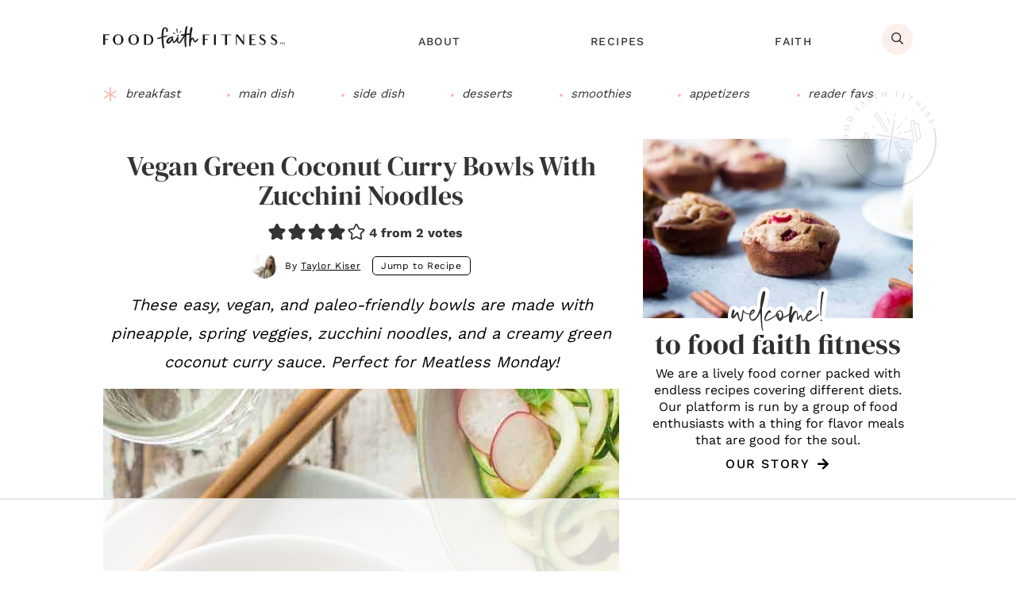

--- FILE ---
content_type: text/html; charset=UTF-8
request_url: https://www.foodfaithfitness.com/vegan-green-coconut-curry-bowls-with-zucchini-noodle/
body_size: 84976
content:
<!DOCTYPE html>
<html lang="en-US">
<head >
<meta charset="UTF-8" />
<meta name="viewport" content="width=device-width, initial-scale=1" />
<script data-no-optimize="1" data-cfasync="false">!function(){"use strict";const t={adt_ei:{identityApiKey:"plainText",source:"url",type:"plaintext",priority:1},adt_eih:{identityApiKey:"sha256",source:"urlh",type:"hashed",priority:2},sh_kit:{identityApiKey:"sha256",source:"urlhck",type:"hashed",priority:3}},e=Object.keys(t);function i(t){return function(t){const e=t.match(/((?=([a-z0-9._!#$%+^&*()[\]<>-]+))\2@[a-z0-9._-]+\.[a-z0-9._-]+)/gi);return e?e[0]:""}(function(t){return t.replace(/\s/g,"")}(t.toLowerCase()))}!async function(){const n=new URL(window.location.href),o=n.searchParams;let a=null;const r=Object.entries(t).sort(([,t],[,e])=>t.priority-e.priority).map(([t])=>t);for(const e of r){const n=o.get(e),r=t[e];if(!n||!r)continue;const c=decodeURIComponent(n),d="plaintext"===r.type&&i(c),s="hashed"===r.type&&c;if(d||s){a={value:c,config:r};break}}if(a){const{value:t,config:e}=a;window.adthrive=window.adthrive||{},window.adthrive.cmd=window.adthrive.cmd||[],window.adthrive.cmd.push(function(){window.adthrive.identityApi({source:e.source,[e.identityApiKey]:t},({success:i,data:n})=>{i?window.adthrive.log("info","Plugin","detectEmails",`Identity API called with ${e.type} email: ${t}`,n):window.adthrive.log("warning","Plugin","detectEmails",`Failed to call Identity API with ${e.type} email: ${t}`,n)})})}!function(t,e){const i=new URL(e);t.forEach(t=>i.searchParams.delete(t)),history.replaceState(null,"",i.toString())}(e,n)}()}();
</script><meta name='robots' content='index, follow, max-image-preview:large, max-snippet:-1, max-video-preview:-1' />
<style data-no-optimize="1" data-cfasync="false">
	.adthrive-ad {
		margin-top: 10px;
		margin-bottom: 10px;
		text-align: center;
		overflow-x: visible;
		clear: both;
		line-height: 0;
	}
	.adthrive-device-desktop .adthrive-recipe,
.adthrive-device-tablet .adthrive-recipe {
	float: right;
	clear: right;
	margin-left: 10px;
}

/* White Background For Mobile Sticky Video Player */
.adthrive-collapse-mobile-background {
background-color: #fff!important;
}
.adthrive-top-collapse-close > svg > * {
stroke: black;
font-family: sans-serif;
}
.adthrive-top-collapse-wrapper-video-title,
.adthrive-top-collapse-wrapper-bar a a.adthrive-learn-more-link {
color: black!important;
}
/* END White Background For Mobile Sticky Video Player */

.adthrive-device-desktop .adthrive-content > div {
top: 130px!important;
}

.adthrive-device-tablet .adthrive-content > div {
top: 90px!important;
}

.adthrive-sidebar-9 {
    z-index: 1 !important;
}

body.adthrive-device-desktop .adthrive-collapse-player,
body.adthrive-device-desktop #adthrive-contextual-container {
    max-width: 600px;
}

body.adthrive-device-desktop div[id^="cls-video-container"] {
    min-height: 250px!important;
}
.adthrive-ad.adthrive-sticky-sidebar div {
    top: 145px !important;
}

 body.archive div[id^="cls-video-container"] {
    flex: 0 0 100%; 
    margin: 35px 0;
  }

/* for final sticky SB */
.adthrive-sidebar.adthrive-stuck {
margin-top: 100px;
}
/* for ESSAs */
.adthrive-sticky-sidebar > div {
top: 100px!important;
}

/* Fix for hidden overflow ESSA */
body.adthrive-device-desktop {
overflow: unset!important;
}
</style>
<script data-no-optimize="1" data-cfasync="false">
	window.adthriveCLS = {
		enabledLocations: ['Content', 'Recipe'],
		injectedSlots: [],
		injectedFromPlugin: true,
		branch: '2df777a',bucket: 'prod',			};
	window.adthriveCLS.siteAds = {"betaTester":false,"targeting":[{"value":"6307dbb29ba0aa16ca39fd06","key":"siteId"},{"value":"6233884d2499f47088ecf7d7","key":"organizationId"},{"value":"Food Faith Fitness","key":"siteName"},{"value":"AdThrive Edge","key":"service"},{"value":"on","key":"bidding"},{"value":["Food","Clean Eating"],"key":"verticals"}],"siteUrl":"https://foodfaithfitness.com/","siteId":"6307dbb29ba0aa16ca39fd06","siteName":"Food Faith Fitness","breakpoints":{"tablet":768,"desktop":1024},"cloudflare":null,"adUnits":[{"sequence":1,"targeting":[{"value":["Sidebar"],"key":"location"}],"devices":["desktop"],"name":"Sidebar_1","sticky":false,"location":"Sidebar","dynamic":{"pageSelector":"","spacing":0,"max":1,"lazyMax":null,"enable":true,"lazy":false,"elementSelector":".sidebar-primary > section","skip":1,"classNames":[],"position":"afterend","every":1,"enabled":true},"stickyOverlapSelector":"","adSizes":[[160,600],[336,280],[320,50],[300,600],[250,250],[1,1],[320,100],[300,1050],[300,50],[300,420],[300,250]],"priority":299,"autosize":true},{"sequence":9,"targeting":[{"value":["Sidebar"],"key":"location"},{"value":true,"key":"sticky"}],"devices":["desktop"],"name":"Sidebar_9","sticky":true,"location":"Sidebar","dynamic":{"pageSelector":"","spacing":0,"max":1,"lazyMax":null,"enable":true,"lazy":false,"elementSelector":".sidebar-primary","skip":0,"classNames":[],"position":"beforeend","every":1,"enabled":true},"stickyOverlapSelector":".site-footer, .footer-cta","adSizes":[[160,600],[336,280],[320,50],[300,600],[250,250],[1,1],[320,100],[300,1050],[300,50],[300,420],[300,250]],"priority":291,"autosize":true},{"sequence":null,"targeting":[{"value":["Content"],"key":"location"}],"devices":["desktop"],"name":"Content","sticky":false,"location":"Content","dynamic":{"pageSelector":"body.single","spacing":0.85,"max":3,"lazyMax":96,"enable":true,"lazy":true,"elementSelector":".entry-content > *:not(h2):not(h3):not(.dpsp-post-pinterest-image-hidden):not(#dpsp-content-top):not(.wprm-recipe-container):not(.pre-title):not(.entry-description)","skip":8,"classNames":[],"position":"afterend","every":1,"enabled":true},"stickyOverlapSelector":"","adSizes":[[728,90],[336,280],[320,50],[468,60],[970,90],[250,250],[1,1],[320,100],[970,250],[1,2],[300,50],[300,300],[552,334],[728,250],[300,250]],"priority":199,"autosize":true},{"sequence":null,"targeting":[{"value":["Content"],"key":"location"}],"devices":["tablet","phone"],"name":"Content","sticky":false,"location":"Content","dynamic":{"pageSelector":"body.single","spacing":0.85,"max":3,"lazyMax":96,"enable":true,"lazy":true,"elementSelector":".entry-content > *:not(h2):not(h3):not(.dpsp-post-pinterest-image-hidden):not(#dpsp-content-top):not(.pre-title):not(.entry-description), .after-entry","skip":8,"classNames":[],"position":"afterend","every":1,"enabled":true},"stickyOverlapSelector":"","adSizes":[[728,90],[336,280],[320,50],[468,60],[970,90],[250,250],[1,1],[320,100],[970,250],[1,2],[300,50],[300,300],[552,334],[728,250],[300,250]],"priority":199,"autosize":true},{"sequence":1,"targeting":[{"value":["Recipe"],"key":"location"}],"devices":["desktop","tablet"],"name":"Recipe_1","sticky":false,"location":"Recipe","dynamic":{"pageSelector":"","spacing":0.5,"max":3,"lazyMax":1,"enable":true,"lazy":true,"elementSelector":".wprm-recipe-ingredients-container li, .wprm-recipe-instructions-container li, .wprm-recipe-notes-container li, wprm-recipe-notes-container, .wprm-entry-nutrition","skip":0,"classNames":[],"position":"beforebegin","every":1,"enabled":true},"stickyOverlapSelector":"","adSizes":[[320,50],[250,250],[1,1],[320,100],[1,2],[300,50],[320,300],[300,390],[300,250]],"priority":-101,"autosize":true},{"sequence":5,"targeting":[{"value":["Recipe"],"key":"location"}],"devices":["phone"],"name":"Recipe_5","sticky":false,"location":"Recipe","dynamic":{"pageSelector":"","spacing":0,"max":1,"lazyMax":null,"enable":true,"lazy":false,"elementSelector":".wprm-recipe-ingredients-container","skip":0,"classNames":[],"position":"beforebegin","every":1,"enabled":true},"stickyOverlapSelector":"","adSizes":[[320,50],[250,250],[1,1],[320,100],[1,2],[300,50],[320,300],[300,390],[300,250]],"priority":-105,"autosize":true},{"sequence":1,"targeting":[{"value":["Recipe"],"key":"location"}],"devices":["phone"],"name":"Recipe_1","sticky":false,"location":"Recipe","dynamic":{"pageSelector":"","spacing":0.7,"max":1,"lazyMax":3,"enable":true,"lazy":true,"elementSelector":".wprm-recipe-ingredients-container, .wprm-recipe-instructions-container li, .wprm-recipe-notes-container li, .wprm-recipe-notes-container span, .wprm-entry-nutrition","skip":0,"classNames":[],"position":"afterend","every":1,"enabled":true},"stickyOverlapSelector":"","adSizes":[[320,50],[250,250],[1,1],[320,100],[1,2],[300,50],[320,300],[300,390],[300,250]],"priority":-101,"autosize":true},{"sequence":null,"targeting":[{"value":["Footer"],"key":"location"},{"value":true,"key":"sticky"}],"devices":["desktop","phone","tablet"],"name":"Footer","sticky":true,"location":"Footer","dynamic":{"pageSelector":"","spacing":0,"max":1,"lazyMax":null,"enable":true,"lazy":false,"elementSelector":"body","skip":0,"classNames":[],"position":"beforeend","every":1,"enabled":true},"stickyOverlapSelector":"","adSizes":[[320,50],[320,100],[728,90],[970,90],[468,60],[1,1],[300,50]],"priority":-1,"autosize":true}],"adDensityLayout":{"mobile":{"adDensity":0.21,"onePerViewport":false},"pageOverrides":[],"desktop":{"adDensity":0.18,"onePerViewport":false}},"adDensityEnabled":true,"siteExperiments":[],"adTypes":{"sponsorTileDesktop":true,"interscrollerDesktop":true,"nativeBelowPostDesktop":true,"miniscroller":true,"largeFormatsMobile":true,"nativeMobileContent":true,"inRecipeRecommendationMobile":true,"nativeMobileRecipe":true,"sponsorTileMobile":true,"expandableCatalogAdsMobile":true,"frameAdsMobile":true,"outstreamMobile":true,"nativeHeaderMobile":true,"frameAdsDesktop":true,"inRecipeRecommendationDesktop":true,"expandableFooterDesktop":true,"nativeDesktopContent":true,"outstreamDesktop":true,"animatedFooter":true,"skylineHeader":false,"expandableFooter":true,"nativeDesktopSidebar":true,"videoFootersMobile":true,"videoFootersDesktop":true,"interscroller":true,"nativeDesktopRecipe":true,"nativeHeaderDesktop":true,"nativeBelowPostMobile":true,"expandableCatalogAdsDesktop":true,"largeFormatsDesktop":true},"adOptions":{"theTradeDesk":true,"rtbhouse":true,"undertone":true,"sidebarConfig":{"dynamicStickySidebar":{"minHeight":1800,"enabled":true,"blockedSelectors":[]}},"footerCloseButton":false,"teads":true,"seedtag":true,"pmp":true,"thirtyThreeAcross":true,"sharethrough":true,"optimizeVideoPlayersForEarnings":true,"removeVideoTitleWrapper":true,"pubMatic":true,"contentTermsFooterEnabled":true,"infiniteScroll":false,"longerVideoAdPod":true,"yahoossp":true,"spa":false,"stickyContainerConfig":{"recipeDesktop":{"minHeight":null,"enabled":false},"blockedSelectors":[],"stickyHeaderSelectors":[],"content":{"minHeight":250,"enabled":true},"recipeMobile":{"minHeight":null,"enabled":false}},"sonobi":true,"gatedPrint":{"printClasses":[],"siteEmailServiceProviderId":null,"defaultOptIn":false,"enabled":false,"newsletterPromptEnabled":false},"yieldmo":true,"footerSelector":"","consentMode":{"enabled":false,"customVendorList":""},"amazonUAM":true,"gamMCMEnabled":true,"gamMCMChildNetworkCode":"22487502006","rubicon":true,"conversant":true,"openx":true,"customCreativeEnabled":true,"mobileHeaderHeight":1,"secColor":"#000000","unruly":true,"mediaGrid":true,"bRealTime":true,"adInViewTime":null,"gumgum":true,"comscoreFooter":false,"desktopInterstitial":false,"amx":true,"footerCloseButtonDesktop":true,"ozone":true,"isAutoOptimized":false,"adform":true,"comscoreTAL":false,"targetaff":false,"bgColor":"#FFFFFF","advancePlaylistOptions":{"playlistPlayer":{"enabled":true},"relatedPlayer":{"enabled":true,"applyToFirst":true}},"kargo":true,"max30SecondVideoAdPod":false,"liveRampATS":true,"footerCloseButtonMobile":true,"interstitialBlockedPageSelectors":"","prioritizeShorterVideoAds":true,"allowSmallerAdSizes":true,"comscore":null,"blis":true,"wakeLock":{"desktopEnabled":true,"mobileValue":15,"mobileEnabled":true,"desktopValue":30},"mobileInterstitial":false,"tripleLift":true,"sensitiveCategories":["alc","ast","cbd","cosm","dat","gamc","pol","sst","ske","tob","wtl"],"liveRamp":true,"mobileInterstitialBlockedPageSelectors":"","adthriveEmailIdentity":true,"criteo":true,"nativo":true,"infiniteScrollOptions":{"selector":"","heightThreshold":0},"siteAttributes":{"mobileHeaderSelectors":[],"desktopHeaderSelectors":[]},"dynamicContentSlotLazyLoading":true,"clsOptimizedAds":true,"ogury":true,"verticals":["Food","Clean Eating"],"inImage":false,"stackadapt":true,"usCMP":{"enabled":false,"regions":[]},"advancePlaylist":true,"medianet":true,"delayLoading":true,"inImageZone":null,"appNexus":true,"rise":true,"liveRampId":"","infiniteScrollRefresh":false,"indexExchange":true},"siteAdsProfiles":[],"thirdPartySiteConfig":{"partners":{"discounts":[]}},"featureRollouts":{"disable-restart-sticky-video-inactive":{"featureRolloutId":51,"data":null,"enabled":true}},"videoPlayers":{"contextual":{"autoplayCollapsibleEnabled":false,"overrideEmbedLocation":false,"defaultPlayerType":"static"},"videoEmbed":"wordpress","footerSelector":"","contentSpecificPlaylists":[],"players":[{"playlistId":"VXCbdnnM","pageSelector":"","devices":["mobile","desktop"],"description":"","skip":0,"title":"Stationary related player - desktop and mobile","type":"stationaryRelated","enabled":true,"formattedType":"Stationary Related","elementSelector":"","id":4083314,"position":"","saveVideoCloseState":false,"shuffle":false,"adPlayerTitle":"Stationary related player - desktop and mobile","playerId":"8D5v72gt"},{"playlistId":"VXCbdnnM","pageSelector":"","devices":["desktop"],"description":"","skip":0,"title":"MY LATEST VIDEOS","type":"stickyPlaylist","enabled":true,"formattedType":"Sticky Playlist","elementSelector":"body.single .entry-content > .wp-block-image, body.archive .site-inner > .categories-featured-posts, body.archive .archive-nav + .content-sidebar-wrap  article:nth-of-type(6), body.page-id-15 .entry-content > .wp-block-image","id":4083315,"position":"afterend","saveVideoCloseState":false,"shuffle":true,"adPlayerTitle":"MY LATEST VIDEOS","mobileHeaderSelector":null,"playerId":"8D5v72gt"},{"playlistId":"VXCbdnnM","pageSelector":"","devices":["mobile"],"mobileLocation":"top-center","description":"","skip":0,"title":"MY LATEST VIDEOS","type":"stickyPlaylist","enabled":true,"formattedType":"Sticky Playlist","elementSelector":"body.single .entry-content > .wp-block-image, body.archive .site-inner > .categories-featured-posts, body.archive .archive-nav + .content-sidebar-wrap  article:nth-of-type(6), body.page-id-15 .entry-content > .wp-block-image","id":4083316,"position":"afterend","saveVideoCloseState":false,"shuffle":true,"adPlayerTitle":"MY LATEST VIDEOS","mobileHeaderSelector":null,"playerId":"8D5v72gt"}],"partners":{"theTradeDesk":true,"unruly":true,"mediaGrid":true,"undertone":true,"gumgum":true,"seedtag":true,"amx":true,"ozone":true,"adform":true,"pmp":true,"kargo":true,"connatix":true,"stickyOutstream":{"desktop":{"enabled":true},"blockedPageSelectors":"","mobileLocation":"bottom-left","allowOnHomepage":true,"mobile":{"enabled":true},"saveVideoCloseState":false,"mobileHeaderSelector":null,"allowForPageWithStickyPlayer":{"enabled":true}},"sharethrough":true,"blis":true,"tripleLift":true,"pubMatic":true,"criteo":true,"yahoossp":true,"nativo":true,"stackadapt":true,"yieldmo":true,"amazonUAM":true,"medianet":true,"rubicon":true,"appNexus":true,"rise":true,"openx":true,"indexExchange":true}}};</script>

<script data-no-optimize="1" data-cfasync="false">
(function(w, d) {
	w.adthrive = w.adthrive || {};
	w.adthrive.cmd = w.adthrive.cmd || [];
	w.adthrive.plugin = 'adthrive-ads-3.10.0';
	w.adthrive.host = 'ads.adthrive.com';
	w.adthrive.integration = 'plugin';

	var commitParam = (w.adthriveCLS && w.adthriveCLS.bucket !== 'prod' && w.adthriveCLS.branch) ? '&commit=' + w.adthriveCLS.branch : '';

	var s = d.createElement('script');
	s.async = true;
	s.referrerpolicy='no-referrer-when-downgrade';
	s.src = 'https://' + w.adthrive.host + '/sites/6307dbb29ba0aa16ca39fd06/ads.min.js?referrer=' + w.encodeURIComponent(w.location.href) + commitParam + '&cb=' + (Math.floor(Math.random() * 100) + 1) + '';
	var n = d.getElementsByTagName('script')[0];
	n.parentNode.insertBefore(s, n);
})(window, document);
</script>
<link rel="dns-prefetch" href="https://ads.adthrive.com/"><link rel="preconnect" href="https://ads.adthrive.com/"><link rel="preconnect" href="https://ads.adthrive.com/" crossorigin>
	<!-- This site is optimized with the Yoast SEO plugin v26.7 - https://yoast.com/wordpress/plugins/seo/ -->
	<title>Green Coconut Curry Zucchini Noodles Bowls | Food Faith Fitness</title>
	<meta name="description" content="These easy, vegan, and paleo-friendly bowls are made with pineapple, spring veggies, zucchini noodles, and a creamy green coconut curry sauce. Perfect for Meatless Monday!" />
	<link rel="canonical" href="https://www.foodfaithfitness.com/vegan-green-coconut-curry-bowls-with-zucchini-noodle/" />
	<meta name="author" content="Taylor Kiser" />
	<meta name="twitter:label1" content="Written by" />
	<meta name="twitter:data1" content="Taylor Kiser" />
	<meta name="twitter:label2" content="Est. reading time" />
	<meta name="twitter:data2" content="4 minutes" />
	<script type="application/ld+json" class="yoast-schema-graph">{"@context":"https://schema.org","@graph":[{"@type":"Article","@id":"https://www.foodfaithfitness.com/vegan-green-coconut-curry-bowls-with-zucchini-noodle/#article","isPartOf":{"@id":"https://www.foodfaithfitness.com/vegan-green-coconut-curry-bowls-with-zucchini-noodle/"},"author":{"name":"Taylor Kiser","@id":"https://www.foodfaithfitness.com/#/schema/person/15e7e37d71e0d00386e86bfeb5a69b85"},"headline":"Vegan Green Coconut Curry Bowls With Zucchini Noodles","datePublished":"2016-05-30T08:00:11+00:00","dateModified":"2025-10-17T12:15:31+00:00","wordCount":898,"commentCount":42,"publisher":{"@id":"https://www.foodfaithfitness.com/#organization"},"image":{"@id":"https://www.foodfaithfitness.com/vegan-green-coconut-curry-bowls-with-zucchini-noodle/#primaryimage"},"thumbnailUrl":"https://cdn.foodfaithfitness.com/uploads/2016/05/TK-green-curry-1.jpg","keywords":["Coconut Milk","Curry","Dairy Free","Gluten Free","Grain Free","Pineapple","Spiralized","Thai","Vegan","Zucchini"],"articleSection":["All Recipes","Dairy Free","Egg free","Gluten Free","Main Dish","Meatless","nut free","Paleo","Quick and Easy Dinner s","Vegan","Vegetarian"],"inLanguage":"en-US","potentialAction":[{"@type":"CommentAction","name":"Comment","target":["https://www.foodfaithfitness.com/vegan-green-coconut-curry-bowls-with-zucchini-noodle/#respond"]}]},{"@type":"WebPage","@id":"https://www.foodfaithfitness.com/vegan-green-coconut-curry-bowls-with-zucchini-noodle/","url":"https://www.foodfaithfitness.com/vegan-green-coconut-curry-bowls-with-zucchini-noodle/","name":"Green Coconut Curry Zucchini Noodles Bowls | Food Faith Fitness","isPartOf":{"@id":"https://www.foodfaithfitness.com/#website"},"primaryImageOfPage":{"@id":"https://www.foodfaithfitness.com/vegan-green-coconut-curry-bowls-with-zucchini-noodle/#primaryimage"},"image":{"@id":"https://www.foodfaithfitness.com/vegan-green-coconut-curry-bowls-with-zucchini-noodle/#primaryimage"},"thumbnailUrl":"https://cdn.foodfaithfitness.com/uploads/2016/05/TK-green-curry-1.jpg","datePublished":"2016-05-30T08:00:11+00:00","dateModified":"2025-10-17T12:15:31+00:00","description":"These easy, vegan, and paleo-friendly bowls are made with pineapple, spring veggies, zucchini noodles, and a creamy green coconut curry sauce. Perfect for Meatless Monday!","breadcrumb":{"@id":"https://www.foodfaithfitness.com/vegan-green-coconut-curry-bowls-with-zucchini-noodle/#breadcrumb"},"inLanguage":"en-US","potentialAction":[{"@type":"ReadAction","target":["https://www.foodfaithfitness.com/vegan-green-coconut-curry-bowls-with-zucchini-noodle/"]}]},{"@type":"ImageObject","inLanguage":"en-US","@id":"https://www.foodfaithfitness.com/vegan-green-coconut-curry-bowls-with-zucchini-noodle/#primaryimage","url":"https://cdn.foodfaithfitness.com/uploads/2016/05/TK-green-curry-1.jpg","contentUrl":"https://cdn.foodfaithfitness.com/uploads/2016/05/TK-green-curry-1.jpg","width":640,"height":960},{"@type":"BreadcrumbList","@id":"https://www.foodfaithfitness.com/vegan-green-coconut-curry-bowls-with-zucchini-noodle/#breadcrumb","itemListElement":[{"@type":"ListItem","position":1,"name":"Home","item":"https://www.foodfaithfitness.com/"},{"@type":"ListItem","position":2,"name":"Meatless","item":"https://www.foodfaithfitness.com/category/meatless/"},{"@type":"ListItem","position":3,"name":"Vegan Green Coconut Curry Bowls With Zucchini Noodles"}]},{"@type":"WebSite","@id":"https://www.foodfaithfitness.com/#website","url":"https://www.foodfaithfitness.com/","name":"Food Faith Fitness","description":"Nourishing your body, mind and soul","publisher":{"@id":"https://www.foodfaithfitness.com/#organization"},"alternateName":"FFF","potentialAction":[{"@type":"SearchAction","target":{"@type":"EntryPoint","urlTemplate":"https://www.foodfaithfitness.com/?s={search_term_string}"},"query-input":{"@type":"PropertyValueSpecification","valueRequired":true,"valueName":"search_term_string"}}],"inLanguage":"en-US"},{"@type":"Organization","@id":"https://www.foodfaithfitness.com/#organization","name":"Food Faith Fitness","alternateName":"FFF","url":"https://www.foodfaithfitness.com/","logo":{"@type":"ImageObject","inLanguage":"en-US","@id":"https://www.foodfaithfitness.com/#/schema/logo/image/","url":"https://cdn.foodfaithfitness.com/uploads/2020/09/cropped-favicon.png","contentUrl":"https://cdn.foodfaithfitness.com/uploads/2020/09/cropped-favicon.png","width":512,"height":512,"caption":"Food Faith Fitness"},"image":{"@id":"https://www.foodfaithfitness.com/#/schema/logo/image/"},"sameAs":["https://www.facebook.com/foodfaithfitnessblog","https://x.com/FoodFaithFit","https://instagram.com/foodfaithfit/","https://www.pinterest.com/foodfaithfitness","https://www.youtube.com/channel/UCvJqwfIp30fBZIcONbypMeA","https://www.crunchbase.com/organization/food-faith-fitness","https://www.wikidata.org/wiki/Q137179498"]},{"@type":"Person","@id":"https://www.foodfaithfitness.com/#/schema/person/15e7e37d71e0d00386e86bfeb5a69b85","name":"Taylor Kiser","image":{"@type":"ImageObject","inLanguage":"en-US","@id":"https://www.foodfaithfitness.com/#/schema/person/image/","url":"https://www.foodfaithfitness.com/wp-content/uploads/2024/05/cropped-taylor-96x96.jpg","contentUrl":"https://www.foodfaithfitness.com/wp-content/uploads/2024/05/cropped-taylor-96x96.jpg","caption":"Taylor Kiser"},"description":"Taylor Kiser is a Certified Personal Trainer and Nutrition Coach and a lover of health and fitness. A follower of Christ. Recipe developer. Photographer. Obsessed with cookie dough, pink &amp; leopard print.","sameAs":["https://www.facebook.com/taylor.l.stobbe","https://www.instagram.com/fitfaithtaylor","https://www.linkedin.com/in/taylor-kiser-6328b8b6","https://id.loc.gov/authorities/names/no2020034006.html","https://viaf.org/en/viaf/40158367832601282909","https://www.wikidata.org/wiki/Q137176768"],"url":"https://www.foodfaithfitness.com/author/taylorstobbehotmail-com/"},{"@type":"Recipe","name":"Vegan Green Coconut Curry Bowls With Zucchini Noodles","author":{"@type":"Person","name":"Taylor Kiser"},"description":"These easy, vegan, and paleo-friendly bowls are made with pineapple, spring veggies, zucchini noodles, and a creamy green coconut curry sauce. Perfect for Meatless Monday!","datePublished":"2016-05-30T01:00:11+00:00","image":["https://cdn.foodfaithfitness.com/uploads/2016/05/FI-1-12.jpg","https://cdn.foodfaithfitness.com/uploads/2016/05/FI-1-12-450x375.jpg","https://cdn.foodfaithfitness.com/uploads/2016/05/FI-1-12-450x270.jpg"],"recipeYield":["2","2 Servings"],"prepTime":"PT10M","cookTime":"PT20M","totalTime":"PT30M","recipeIngredient":["2  medium zucchinis (spiralized with the 3mm blade)","Salt","1 tablespoon coconut oil","1 teaspoon garlic (minced)","1/2 teaspoon ginger (minced)","1 cup asparagus (cut into bite-sized pieces)","1/2  large red bell pepper (thinly sliced)","1/2 cup leeks (thinly sliced)","1/2 cup snow peas (halved)","3/4 cup light coconut milk","1/4 cup pineapple juice","1 tablespoon green curry paste","1 tablespoon coconut sugar","1 teaspoon vegan fish sauce","2 cups spinach (roughly chopped)","1/4 cup plus 2 tablespoons pineapple tidbits (drained)","4  radishes (thinly sliced)","Thai basil (thinly sliced)","Cilantro (roughly chopped)","Squeeze of fresh lime juice"],"recipeInstructions":[{"@type":"HowToStep","text":"To release some of the excess moisture, place the spiralized zucchini into a colander set over the sink or a bowl. Sprinkle with a pinch of salt and let them sit, stirring occasionally.","name":"To release some of the excess moisture, place the spiralized zucchini into a colander set over the sink or a bowl. Sprinkle with a pinch of salt and let them sit, stirring occasionally.","url":"https://www.foodfaithfitness.com/vegan-green-coconut-curry-bowls-with-zucchini-noodle/#wprm-recipe-489252-step-0-0"},{"@type":"HowToStep","text":"Heat the coconut oil in a large pan set over medium heat. Add the garlic and ginger and cook, stirring constantly, until golden brown and fragrant (about 1 minute).","name":"Heat the coconut oil in a large pan set over medium heat. Add the garlic and ginger and cook, stirring constantly, until golden brown and fragrant (about 1 minute).","url":"https://www.foodfaithfitness.com/vegan-green-coconut-curry-bowls-with-zucchini-noodle/#wprm-recipe-489252-step-0-1"},{"@type":"HowToStep","text":"Add the asparagus, pepper, leeks, and snow peas and cook until the veggies are tender and lightly browned, about 3-5 minutes.","name":"Add the asparagus, pepper, leeks, and snow peas and cook until the veggies are tender and lightly browned, about 3-5 minutes.","url":"https://www.foodfaithfitness.com/vegan-green-coconut-curry-bowls-with-zucchini-noodle/#wprm-recipe-489252-step-0-2"},{"@type":"HowToStep","text":"Add in the coconut milk, pineapple juice, curry paste, coconut sugar, and vegan fish sauce and stir until the green curry is incorporated into the sauce. Turn the heat up to medium/high and bring to a boil.","name":"Add in the coconut milk, pineapple juice, curry paste, coconut sugar, and vegan fish sauce and stir until the green curry is incorporated into the sauce. Turn the heat up to medium/high and bring to a boil.","url":"https://www.foodfaithfitness.com/vegan-green-coconut-curry-bowls-with-zucchini-noodle/#wprm-recipe-489252-step-0-3"},{"@type":"HowToStep","text":"Once boiling, reduce the heat to medium/low and simmer, stirring occasionally until the sauce has reduced by about 1/3 and thickened slightly, about 10-13 minutes. Once reduced, stir in the chopped spinach and cook for an additional 1-2 minutes, until the spinach wilts.","name":"Once boiling, reduce the heat to medium/low and simmer, stirring occasionally until the sauce has reduced by about 1/3 and thickened slightly, about 10-13 minutes. Once reduced, stir in the chopped spinach and cook for an additional 1-2 minutes, until the spinach wilts.","url":"https://www.foodfaithfitness.com/vegan-green-coconut-curry-bowls-with-zucchini-noodle/#wprm-recipe-489252-step-0-4"},{"@type":"HowToStep","text":"Squeeze out as much excess moisture from the zucchini as you can, and lightly pat it dry with a paper towel. Divide the noodles between two bowls.","name":"Squeeze out as much excess moisture from the zucchini as you can, and lightly pat it dry with a paper towel. Divide the noodles between two bowls.","url":"https://www.foodfaithfitness.com/vegan-green-coconut-curry-bowls-with-zucchini-noodle/#wprm-recipe-489252-step-0-5"},{"@type":"HowToStep","text":"Divide the veggie/sauce mixture on top of the two bowls, followed by the pineapple tidbits and sliced radishes.","name":"Divide the veggie/sauce mixture on top of the two bowls, followed by the pineapple tidbits and sliced radishes.","url":"https://www.foodfaithfitness.com/vegan-green-coconut-curry-bowls-with-zucchini-noodle/#wprm-recipe-489252-step-0-6"},{"@type":"HowToStep","text":"Garnish with Thai basil, cilantro, and a squeeze of fresh lime juice.","name":"Garnish with Thai basil, cilantro, and a squeeze of fresh lime juice.","url":"https://www.foodfaithfitness.com/vegan-green-coconut-curry-bowls-with-zucchini-noodle/#wprm-recipe-489252-step-0-7"}],"aggregateRating":{"@type":"AggregateRating","ratingValue":"4","ratingCount":"2"},"recipeCategory":["Main Course"],"recipeCuisine":["American","Thai Inspired"],"keywords":"healthy dinners, meatless, paleo cake, vegan, veggie bowls","nutrition":{"@type":"NutritionInformation","calories":"256 kcal","carbohydrateContent":"30 g","proteinContent":"7 g","fatContent":"14 g","saturatedFatContent":"11 g","sodiumContent":"362 mg","fiberContent":"6 g","sugarContent":"17 g","unsaturatedFatContent":"2 g","servingSize":"1 serving"},"@id":"https://www.foodfaithfitness.com/vegan-green-coconut-curry-bowls-with-zucchini-noodle/#recipe","isPartOf":{"@id":"https://www.foodfaithfitness.com/vegan-green-coconut-curry-bowls-with-zucchini-noodle/#article"},"mainEntityOfPage":"https://www.foodfaithfitness.com/vegan-green-coconut-curry-bowls-with-zucchini-noodle/"}]}</script>
	<!-- / Yoast SEO plugin. -->


<!-- Hubbub v.1.36.3 https://morehubbub.com/ -->
<meta property="og:locale" content="en_US" />
<meta property="og:type" content="article" />
<meta property="og:title" content="Green Coconut Curry Zucchini Noodles Bowls | Food Faith Fitness" />
<meta property="og:description" content="These easy, vegan, and paleo-friendly bowls are made with pineapple, spring veggies, zucchini noodles, and a creamy green coconut curry sauce. Perfect for Meatless Monday!" />
<meta property="og:url" content="https://www.foodfaithfitness.com/vegan-green-coconut-curry-bowls-with-zucchini-noodle/" />
<meta property="og:site_name" content="Food Faith Fitness" />
<meta property="og:updated_time" content="2025-10-17T05:15:31+00:00" />
<meta property="article:published_time" content="2016-05-30T01:00:11+00:00" />
<meta property="article:modified_time" content="2025-10-17T05:15:31+00:00" />
<meta name="twitter:card" content="summary_large_image" />
<meta name="twitter:title" content="Green Coconut Curry Zucchini Noodles Bowls | Food Faith Fitness" />
<meta name="twitter:description" content="These easy, vegan, and paleo-friendly bowls are made with pineapple, spring veggies, zucchini noodles, and a creamy green coconut curry sauce. Perfect for Meatless Monday!" />
<meta class="flipboard-article" content="These easy, vegan, and paleo-friendly bowls are made with pineapple, spring veggies, zucchini noodles, and a creamy green coconut curry sauce. Perfect for Meatless Monday!" />
<meta property="og:image" content="https://cdn.foodfaithfitness.com/uploads/2016/05/TK-green-curry-1.jpg" />
<meta name="twitter:image" content="https://cdn.foodfaithfitness.com/uploads/2016/05/TK-green-curry-1.jpg" />
<meta property="og:image:width" content="640" />
<meta property="og:image:height" content="960" />
<meta property="article:author" content="https://www.facebook.com/taylor.l.stobbe" />
<!-- Hubbub v.1.36.3 https://morehubbub.com/ -->
<link rel='dns-prefetch' href='//assets.pinterest.com' />
<link rel='dns-prefetch' href='//cdn.foodfaithfitness.com' />
<link href='https://cdn.foodfaithfitness.com' rel='preconnect' />
<link rel="alternate" type="application/rss+xml" title="Food Faith Fitness &raquo; Feed" href="https://www.foodfaithfitness.com/feed" />
<link rel="alternate" type="application/rss+xml" title="Food Faith Fitness &raquo; Stories Feed" href="https://www.foodfaithfitness.com/web-stories/feed/"><script defer src="[data-uri]"></script><style id='wp-img-auto-sizes-contain-inline-css' type='text/css'>
img:is([sizes=auto i],[sizes^="auto," i]){contain-intrinsic-size:3000px 1500px}
/*# sourceURL=wp-img-auto-sizes-contain-inline-css */
</style>
<link rel='stylesheet' id='ww-genesis-food-css' href='https://www.foodfaithfitness.com/wp-content/themes/ww-genesis-food/style.css?ver=1765217225' type='text/css' media='all' />
<style id='wp-block-library-inline-css' type='text/css'>
:root{--wp-block-synced-color:#7a00df;--wp-block-synced-color--rgb:122,0,223;--wp-bound-block-color:var(--wp-block-synced-color);--wp-editor-canvas-background:#ddd;--wp-admin-theme-color:#007cba;--wp-admin-theme-color--rgb:0,124,186;--wp-admin-theme-color-darker-10:#006ba1;--wp-admin-theme-color-darker-10--rgb:0,107,160.5;--wp-admin-theme-color-darker-20:#005a87;--wp-admin-theme-color-darker-20--rgb:0,90,135;--wp-admin-border-width-focus:2px}@media (min-resolution:192dpi){:root{--wp-admin-border-width-focus:1.5px}}.wp-element-button{cursor:pointer}:root .has-very-light-gray-background-color{background-color:#eee}:root .has-very-dark-gray-background-color{background-color:#313131}:root .has-very-light-gray-color{color:#eee}:root .has-very-dark-gray-color{color:#313131}:root .has-vivid-green-cyan-to-vivid-cyan-blue-gradient-background{background:linear-gradient(135deg,#00d084,#0693e3)}:root .has-purple-crush-gradient-background{background:linear-gradient(135deg,#34e2e4,#4721fb 50%,#ab1dfe)}:root .has-hazy-dawn-gradient-background{background:linear-gradient(135deg,#faaca8,#dad0ec)}:root .has-subdued-olive-gradient-background{background:linear-gradient(135deg,#fafae1,#67a671)}:root .has-atomic-cream-gradient-background{background:linear-gradient(135deg,#fdd79a,#004a59)}:root .has-nightshade-gradient-background{background:linear-gradient(135deg,#330968,#31cdcf)}:root .has-midnight-gradient-background{background:linear-gradient(135deg,#020381,#2874fc)}:root{--wp--preset--font-size--normal:16px;--wp--preset--font-size--huge:42px}.has-regular-font-size{font-size:1em}.has-larger-font-size{font-size:2.625em}.has-normal-font-size{font-size:var(--wp--preset--font-size--normal)}.has-huge-font-size{font-size:var(--wp--preset--font-size--huge)}.has-text-align-center{text-align:center}.has-text-align-left{text-align:left}.has-text-align-right{text-align:right}.has-fit-text{white-space:nowrap!important}#end-resizable-editor-section{display:none}.aligncenter{clear:both}.items-justified-left{justify-content:flex-start}.items-justified-center{justify-content:center}.items-justified-right{justify-content:flex-end}.items-justified-space-between{justify-content:space-between}.screen-reader-text{border:0;clip-path:inset(50%);height:1px;margin:-1px;overflow:hidden;padding:0;position:absolute;width:1px;word-wrap:normal!important}.screen-reader-text:focus{background-color:#ddd;clip-path:none;color:#444;display:block;font-size:1em;height:auto;left:5px;line-height:normal;padding:15px 23px 14px;text-decoration:none;top:5px;width:auto;z-index:100000}html :where(.has-border-color){border-style:solid}html :where([style*=border-top-color]){border-top-style:solid}html :where([style*=border-right-color]){border-right-style:solid}html :where([style*=border-bottom-color]){border-bottom-style:solid}html :where([style*=border-left-color]){border-left-style:solid}html :where([style*=border-width]){border-style:solid}html :where([style*=border-top-width]){border-top-style:solid}html :where([style*=border-right-width]){border-right-style:solid}html :where([style*=border-bottom-width]){border-bottom-style:solid}html :where([style*=border-left-width]){border-left-style:solid}html :where(img[class*=wp-image-]){height:auto;max-width:100%}:where(figure){margin:0 0 1em}html :where(.is-position-sticky){--wp-admin--admin-bar--position-offset:var(--wp-admin--admin-bar--height,0px)}@media screen and (max-width:600px){html :where(.is-position-sticky){--wp-admin--admin-bar--position-offset:0px}}

/*# sourceURL=wp-block-library-inline-css */
</style><style id='wp-block-gallery-inline-css' type='text/css'>
.blocks-gallery-grid:not(.has-nested-images),.wp-block-gallery:not(.has-nested-images){display:flex;flex-wrap:wrap;list-style-type:none;margin:0;padding:0}.blocks-gallery-grid:not(.has-nested-images) .blocks-gallery-image,.blocks-gallery-grid:not(.has-nested-images) .blocks-gallery-item,.wp-block-gallery:not(.has-nested-images) .blocks-gallery-image,.wp-block-gallery:not(.has-nested-images) .blocks-gallery-item{display:flex;flex-direction:column;flex-grow:1;justify-content:center;margin:0 1em 1em 0;position:relative;width:calc(50% - 1em)}.blocks-gallery-grid:not(.has-nested-images) .blocks-gallery-image:nth-of-type(2n),.blocks-gallery-grid:not(.has-nested-images) .blocks-gallery-item:nth-of-type(2n),.wp-block-gallery:not(.has-nested-images) .blocks-gallery-image:nth-of-type(2n),.wp-block-gallery:not(.has-nested-images) .blocks-gallery-item:nth-of-type(2n){margin-right:0}.blocks-gallery-grid:not(.has-nested-images) .blocks-gallery-image figure,.blocks-gallery-grid:not(.has-nested-images) .blocks-gallery-item figure,.wp-block-gallery:not(.has-nested-images) .blocks-gallery-image figure,.wp-block-gallery:not(.has-nested-images) .blocks-gallery-item figure{align-items:flex-end;display:flex;height:100%;justify-content:flex-start;margin:0}.blocks-gallery-grid:not(.has-nested-images) .blocks-gallery-image img,.blocks-gallery-grid:not(.has-nested-images) .blocks-gallery-item img,.wp-block-gallery:not(.has-nested-images) .blocks-gallery-image img,.wp-block-gallery:not(.has-nested-images) .blocks-gallery-item img{display:block;height:auto;max-width:100%;width:auto}.blocks-gallery-grid:not(.has-nested-images) .blocks-gallery-image figcaption,.blocks-gallery-grid:not(.has-nested-images) .blocks-gallery-item figcaption,.wp-block-gallery:not(.has-nested-images) .blocks-gallery-image figcaption,.wp-block-gallery:not(.has-nested-images) .blocks-gallery-item figcaption{background:linear-gradient(0deg,#000000b3,#0000004d 70%,#0000);bottom:0;box-sizing:border-box;color:#fff;font-size:.8em;margin:0;max-height:100%;overflow:auto;padding:3em .77em .7em;position:absolute;text-align:center;width:100%;z-index:2}.blocks-gallery-grid:not(.has-nested-images) .blocks-gallery-image figcaption img,.blocks-gallery-grid:not(.has-nested-images) .blocks-gallery-item figcaption img,.wp-block-gallery:not(.has-nested-images) .blocks-gallery-image figcaption img,.wp-block-gallery:not(.has-nested-images) .blocks-gallery-item figcaption img{display:inline}.blocks-gallery-grid:not(.has-nested-images) figcaption,.wp-block-gallery:not(.has-nested-images) figcaption{flex-grow:1}.blocks-gallery-grid:not(.has-nested-images).is-cropped .blocks-gallery-image a,.blocks-gallery-grid:not(.has-nested-images).is-cropped .blocks-gallery-image img,.blocks-gallery-grid:not(.has-nested-images).is-cropped .blocks-gallery-item a,.blocks-gallery-grid:not(.has-nested-images).is-cropped .blocks-gallery-item img,.wp-block-gallery:not(.has-nested-images).is-cropped .blocks-gallery-image a,.wp-block-gallery:not(.has-nested-images).is-cropped .blocks-gallery-image img,.wp-block-gallery:not(.has-nested-images).is-cropped .blocks-gallery-item a,.wp-block-gallery:not(.has-nested-images).is-cropped .blocks-gallery-item img{flex:1;height:100%;object-fit:cover;width:100%}.blocks-gallery-grid:not(.has-nested-images).columns-1 .blocks-gallery-image,.blocks-gallery-grid:not(.has-nested-images).columns-1 .blocks-gallery-item,.wp-block-gallery:not(.has-nested-images).columns-1 .blocks-gallery-image,.wp-block-gallery:not(.has-nested-images).columns-1 .blocks-gallery-item{margin-right:0;width:100%}@media (min-width:600px){.blocks-gallery-grid:not(.has-nested-images).columns-3 .blocks-gallery-image,.blocks-gallery-grid:not(.has-nested-images).columns-3 .blocks-gallery-item,.wp-block-gallery:not(.has-nested-images).columns-3 .blocks-gallery-image,.wp-block-gallery:not(.has-nested-images).columns-3 .blocks-gallery-item{margin-right:1em;width:calc(33.33333% - .66667em)}.blocks-gallery-grid:not(.has-nested-images).columns-4 .blocks-gallery-image,.blocks-gallery-grid:not(.has-nested-images).columns-4 .blocks-gallery-item,.wp-block-gallery:not(.has-nested-images).columns-4 .blocks-gallery-image,.wp-block-gallery:not(.has-nested-images).columns-4 .blocks-gallery-item{margin-right:1em;width:calc(25% - .75em)}.blocks-gallery-grid:not(.has-nested-images).columns-5 .blocks-gallery-image,.blocks-gallery-grid:not(.has-nested-images).columns-5 .blocks-gallery-item,.wp-block-gallery:not(.has-nested-images).columns-5 .blocks-gallery-image,.wp-block-gallery:not(.has-nested-images).columns-5 .blocks-gallery-item{margin-right:1em;width:calc(20% - .8em)}.blocks-gallery-grid:not(.has-nested-images).columns-6 .blocks-gallery-image,.blocks-gallery-grid:not(.has-nested-images).columns-6 .blocks-gallery-item,.wp-block-gallery:not(.has-nested-images).columns-6 .blocks-gallery-image,.wp-block-gallery:not(.has-nested-images).columns-6 .blocks-gallery-item{margin-right:1em;width:calc(16.66667% - .83333em)}.blocks-gallery-grid:not(.has-nested-images).columns-7 .blocks-gallery-image,.blocks-gallery-grid:not(.has-nested-images).columns-7 .blocks-gallery-item,.wp-block-gallery:not(.has-nested-images).columns-7 .blocks-gallery-image,.wp-block-gallery:not(.has-nested-images).columns-7 .blocks-gallery-item{margin-right:1em;width:calc(14.28571% - .85714em)}.blocks-gallery-grid:not(.has-nested-images).columns-8 .blocks-gallery-image,.blocks-gallery-grid:not(.has-nested-images).columns-8 .blocks-gallery-item,.wp-block-gallery:not(.has-nested-images).columns-8 .blocks-gallery-image,.wp-block-gallery:not(.has-nested-images).columns-8 .blocks-gallery-item{margin-right:1em;width:calc(12.5% - .875em)}.blocks-gallery-grid:not(.has-nested-images).columns-1 .blocks-gallery-image:nth-of-type(1n),.blocks-gallery-grid:not(.has-nested-images).columns-1 .blocks-gallery-item:nth-of-type(1n),.blocks-gallery-grid:not(.has-nested-images).columns-2 .blocks-gallery-image:nth-of-type(2n),.blocks-gallery-grid:not(.has-nested-images).columns-2 .blocks-gallery-item:nth-of-type(2n),.blocks-gallery-grid:not(.has-nested-images).columns-3 .blocks-gallery-image:nth-of-type(3n),.blocks-gallery-grid:not(.has-nested-images).columns-3 .blocks-gallery-item:nth-of-type(3n),.blocks-gallery-grid:not(.has-nested-images).columns-4 .blocks-gallery-image:nth-of-type(4n),.blocks-gallery-grid:not(.has-nested-images).columns-4 .blocks-gallery-item:nth-of-type(4n),.blocks-gallery-grid:not(.has-nested-images).columns-5 .blocks-gallery-image:nth-of-type(5n),.blocks-gallery-grid:not(.has-nested-images).columns-5 .blocks-gallery-item:nth-of-type(5n),.blocks-gallery-grid:not(.has-nested-images).columns-6 .blocks-gallery-image:nth-of-type(6n),.blocks-gallery-grid:not(.has-nested-images).columns-6 .blocks-gallery-item:nth-of-type(6n),.blocks-gallery-grid:not(.has-nested-images).columns-7 .blocks-gallery-image:nth-of-type(7n),.blocks-gallery-grid:not(.has-nested-images).columns-7 .blocks-gallery-item:nth-of-type(7n),.blocks-gallery-grid:not(.has-nested-images).columns-8 .blocks-gallery-image:nth-of-type(8n),.blocks-gallery-grid:not(.has-nested-images).columns-8 .blocks-gallery-item:nth-of-type(8n),.wp-block-gallery:not(.has-nested-images).columns-1 .blocks-gallery-image:nth-of-type(1n),.wp-block-gallery:not(.has-nested-images).columns-1 .blocks-gallery-item:nth-of-type(1n),.wp-block-gallery:not(.has-nested-images).columns-2 .blocks-gallery-image:nth-of-type(2n),.wp-block-gallery:not(.has-nested-images).columns-2 .blocks-gallery-item:nth-of-type(2n),.wp-block-gallery:not(.has-nested-images).columns-3 .blocks-gallery-image:nth-of-type(3n),.wp-block-gallery:not(.has-nested-images).columns-3 .blocks-gallery-item:nth-of-type(3n),.wp-block-gallery:not(.has-nested-images).columns-4 .blocks-gallery-image:nth-of-type(4n),.wp-block-gallery:not(.has-nested-images).columns-4 .blocks-gallery-item:nth-of-type(4n),.wp-block-gallery:not(.has-nested-images).columns-5 .blocks-gallery-image:nth-of-type(5n),.wp-block-gallery:not(.has-nested-images).columns-5 .blocks-gallery-item:nth-of-type(5n),.wp-block-gallery:not(.has-nested-images).columns-6 .blocks-gallery-image:nth-of-type(6n),.wp-block-gallery:not(.has-nested-images).columns-6 .blocks-gallery-item:nth-of-type(6n),.wp-block-gallery:not(.has-nested-images).columns-7 .blocks-gallery-image:nth-of-type(7n),.wp-block-gallery:not(.has-nested-images).columns-7 .blocks-gallery-item:nth-of-type(7n),.wp-block-gallery:not(.has-nested-images).columns-8 .blocks-gallery-image:nth-of-type(8n),.wp-block-gallery:not(.has-nested-images).columns-8 .blocks-gallery-item:nth-of-type(8n){margin-right:0}}.blocks-gallery-grid:not(.has-nested-images) .blocks-gallery-image:last-child,.blocks-gallery-grid:not(.has-nested-images) .blocks-gallery-item:last-child,.wp-block-gallery:not(.has-nested-images) .blocks-gallery-image:last-child,.wp-block-gallery:not(.has-nested-images) .blocks-gallery-item:last-child{margin-right:0}.blocks-gallery-grid:not(.has-nested-images).alignleft,.blocks-gallery-grid:not(.has-nested-images).alignright,.wp-block-gallery:not(.has-nested-images).alignleft,.wp-block-gallery:not(.has-nested-images).alignright{max-width:420px;width:100%}.blocks-gallery-grid:not(.has-nested-images).aligncenter .blocks-gallery-item figure,.wp-block-gallery:not(.has-nested-images).aligncenter .blocks-gallery-item figure{justify-content:center}.wp-block-gallery:not(.is-cropped) .blocks-gallery-item{align-self:flex-start}figure.wp-block-gallery.has-nested-images{align-items:normal}.wp-block-gallery.has-nested-images figure.wp-block-image:not(#individual-image){margin:0;width:calc(50% - var(--wp--style--unstable-gallery-gap, 16px)/2)}.wp-block-gallery.has-nested-images figure.wp-block-image{box-sizing:border-box;display:flex;flex-direction:column;flex-grow:1;justify-content:center;max-width:100%;position:relative}.wp-block-gallery.has-nested-images figure.wp-block-image>a,.wp-block-gallery.has-nested-images figure.wp-block-image>div{flex-direction:column;flex-grow:1;margin:0}.wp-block-gallery.has-nested-images figure.wp-block-image img{display:block;height:auto;max-width:100%!important;width:auto}.wp-block-gallery.has-nested-images figure.wp-block-image figcaption,.wp-block-gallery.has-nested-images figure.wp-block-image:has(figcaption):before{bottom:0;left:0;max-height:100%;position:absolute;right:0}.wp-block-gallery.has-nested-images figure.wp-block-image:has(figcaption):before{backdrop-filter:blur(3px);content:"";height:100%;-webkit-mask-image:linear-gradient(0deg,#000 20%,#0000);mask-image:linear-gradient(0deg,#000 20%,#0000);max-height:40%;pointer-events:none}.wp-block-gallery.has-nested-images figure.wp-block-image figcaption{box-sizing:border-box;color:#fff;font-size:13px;margin:0;overflow:auto;padding:1em;text-align:center;text-shadow:0 0 1.5px #000}.wp-block-gallery.has-nested-images figure.wp-block-image figcaption::-webkit-scrollbar{height:12px;width:12px}.wp-block-gallery.has-nested-images figure.wp-block-image figcaption::-webkit-scrollbar-track{background-color:initial}.wp-block-gallery.has-nested-images figure.wp-block-image figcaption::-webkit-scrollbar-thumb{background-clip:padding-box;background-color:initial;border:3px solid #0000;border-radius:8px}.wp-block-gallery.has-nested-images figure.wp-block-image figcaption:focus-within::-webkit-scrollbar-thumb,.wp-block-gallery.has-nested-images figure.wp-block-image figcaption:focus::-webkit-scrollbar-thumb,.wp-block-gallery.has-nested-images figure.wp-block-image figcaption:hover::-webkit-scrollbar-thumb{background-color:#fffc}.wp-block-gallery.has-nested-images figure.wp-block-image figcaption{scrollbar-color:#0000 #0000;scrollbar-gutter:stable both-edges;scrollbar-width:thin}.wp-block-gallery.has-nested-images figure.wp-block-image figcaption:focus,.wp-block-gallery.has-nested-images figure.wp-block-image figcaption:focus-within,.wp-block-gallery.has-nested-images figure.wp-block-image figcaption:hover{scrollbar-color:#fffc #0000}.wp-block-gallery.has-nested-images figure.wp-block-image figcaption{will-change:transform}@media (hover:none){.wp-block-gallery.has-nested-images figure.wp-block-image figcaption{scrollbar-color:#fffc #0000}}.wp-block-gallery.has-nested-images figure.wp-block-image figcaption{background:linear-gradient(0deg,#0006,#0000)}.wp-block-gallery.has-nested-images figure.wp-block-image figcaption img{display:inline}.wp-block-gallery.has-nested-images figure.wp-block-image figcaption a{color:inherit}.wp-block-gallery.has-nested-images figure.wp-block-image.has-custom-border img{box-sizing:border-box}.wp-block-gallery.has-nested-images figure.wp-block-image.has-custom-border>a,.wp-block-gallery.has-nested-images figure.wp-block-image.has-custom-border>div,.wp-block-gallery.has-nested-images figure.wp-block-image.is-style-rounded>a,.wp-block-gallery.has-nested-images figure.wp-block-image.is-style-rounded>div{flex:1 1 auto}.wp-block-gallery.has-nested-images figure.wp-block-image.has-custom-border figcaption,.wp-block-gallery.has-nested-images figure.wp-block-image.is-style-rounded figcaption{background:none;color:inherit;flex:initial;margin:0;padding:10px 10px 9px;position:relative;text-shadow:none}.wp-block-gallery.has-nested-images figure.wp-block-image.has-custom-border:before,.wp-block-gallery.has-nested-images figure.wp-block-image.is-style-rounded:before{content:none}.wp-block-gallery.has-nested-images figcaption{flex-basis:100%;flex-grow:1;text-align:center}.wp-block-gallery.has-nested-images:not(.is-cropped) figure.wp-block-image:not(#individual-image){margin-bottom:auto;margin-top:0}.wp-block-gallery.has-nested-images.is-cropped figure.wp-block-image:not(#individual-image){align-self:inherit}.wp-block-gallery.has-nested-images.is-cropped figure.wp-block-image:not(#individual-image)>a,.wp-block-gallery.has-nested-images.is-cropped figure.wp-block-image:not(#individual-image)>div:not(.components-drop-zone){display:flex}.wp-block-gallery.has-nested-images.is-cropped figure.wp-block-image:not(#individual-image) a,.wp-block-gallery.has-nested-images.is-cropped figure.wp-block-image:not(#individual-image) img{flex:1 0 0%;height:100%;object-fit:cover;width:100%}.wp-block-gallery.has-nested-images.columns-1 figure.wp-block-image:not(#individual-image){width:100%}@media (min-width:600px){.wp-block-gallery.has-nested-images.columns-3 figure.wp-block-image:not(#individual-image){width:calc(33.33333% - var(--wp--style--unstable-gallery-gap, 16px)*.66667)}.wp-block-gallery.has-nested-images.columns-4 figure.wp-block-image:not(#individual-image){width:calc(25% - var(--wp--style--unstable-gallery-gap, 16px)*.75)}.wp-block-gallery.has-nested-images.columns-5 figure.wp-block-image:not(#individual-image){width:calc(20% - var(--wp--style--unstable-gallery-gap, 16px)*.8)}.wp-block-gallery.has-nested-images.columns-6 figure.wp-block-image:not(#individual-image){width:calc(16.66667% - var(--wp--style--unstable-gallery-gap, 16px)*.83333)}.wp-block-gallery.has-nested-images.columns-7 figure.wp-block-image:not(#individual-image){width:calc(14.28571% - var(--wp--style--unstable-gallery-gap, 16px)*.85714)}.wp-block-gallery.has-nested-images.columns-8 figure.wp-block-image:not(#individual-image){width:calc(12.5% - var(--wp--style--unstable-gallery-gap, 16px)*.875)}.wp-block-gallery.has-nested-images.columns-default figure.wp-block-image:not(#individual-image){width:calc(33.33% - var(--wp--style--unstable-gallery-gap, 16px)*.66667)}.wp-block-gallery.has-nested-images.columns-default figure.wp-block-image:not(#individual-image):first-child:nth-last-child(2),.wp-block-gallery.has-nested-images.columns-default figure.wp-block-image:not(#individual-image):first-child:nth-last-child(2)~figure.wp-block-image:not(#individual-image){width:calc(50% - var(--wp--style--unstable-gallery-gap, 16px)*.5)}.wp-block-gallery.has-nested-images.columns-default figure.wp-block-image:not(#individual-image):first-child:last-child{width:100%}}.wp-block-gallery.has-nested-images.alignleft,.wp-block-gallery.has-nested-images.alignright{max-width:420px;width:100%}.wp-block-gallery.has-nested-images.aligncenter{justify-content:center}
/*# sourceURL=https://www.foodfaithfitness.com/wp-includes/blocks/gallery/style.min.css */
</style>
<style id='wp-block-heading-inline-css' type='text/css'>
h1:where(.wp-block-heading).has-background,h2:where(.wp-block-heading).has-background,h3:where(.wp-block-heading).has-background,h4:where(.wp-block-heading).has-background,h5:where(.wp-block-heading).has-background,h6:where(.wp-block-heading).has-background{padding:1.25em 2.375em}h1.has-text-align-left[style*=writing-mode]:where([style*=vertical-lr]),h1.has-text-align-right[style*=writing-mode]:where([style*=vertical-rl]),h2.has-text-align-left[style*=writing-mode]:where([style*=vertical-lr]),h2.has-text-align-right[style*=writing-mode]:where([style*=vertical-rl]),h3.has-text-align-left[style*=writing-mode]:where([style*=vertical-lr]),h3.has-text-align-right[style*=writing-mode]:where([style*=vertical-rl]),h4.has-text-align-left[style*=writing-mode]:where([style*=vertical-lr]),h4.has-text-align-right[style*=writing-mode]:where([style*=vertical-rl]),h5.has-text-align-left[style*=writing-mode]:where([style*=vertical-lr]),h5.has-text-align-right[style*=writing-mode]:where([style*=vertical-rl]),h6.has-text-align-left[style*=writing-mode]:where([style*=vertical-lr]),h6.has-text-align-right[style*=writing-mode]:where([style*=vertical-rl]){rotate:180deg}
/*# sourceURL=https://www.foodfaithfitness.com/wp-includes/blocks/heading/style.min.css */
</style>
<style id='wp-block-image-inline-css' type='text/css'>
.wp-block-image>a,.wp-block-image>figure>a{display:inline-block}.wp-block-image img{box-sizing:border-box;height:auto;max-width:100%;vertical-align:bottom}@media not (prefers-reduced-motion){.wp-block-image img.hide{visibility:hidden}.wp-block-image img.show{animation:show-content-image .4s}}.wp-block-image[style*=border-radius] img,.wp-block-image[style*=border-radius]>a{border-radius:inherit}.wp-block-image.has-custom-border img{box-sizing:border-box}.wp-block-image.aligncenter{text-align:center}.wp-block-image.alignfull>a,.wp-block-image.alignwide>a{width:100%}.wp-block-image.alignfull img,.wp-block-image.alignwide img{height:auto;width:100%}.wp-block-image .aligncenter,.wp-block-image .alignleft,.wp-block-image .alignright,.wp-block-image.aligncenter,.wp-block-image.alignleft,.wp-block-image.alignright{display:table}.wp-block-image .aligncenter>figcaption,.wp-block-image .alignleft>figcaption,.wp-block-image .alignright>figcaption,.wp-block-image.aligncenter>figcaption,.wp-block-image.alignleft>figcaption,.wp-block-image.alignright>figcaption{caption-side:bottom;display:table-caption}.wp-block-image .alignleft{float:left;margin:.5em 1em .5em 0}.wp-block-image .alignright{float:right;margin:.5em 0 .5em 1em}.wp-block-image .aligncenter{margin-left:auto;margin-right:auto}.wp-block-image :where(figcaption){margin-bottom:1em;margin-top:.5em}.wp-block-image.is-style-circle-mask img{border-radius:9999px}@supports ((-webkit-mask-image:none) or (mask-image:none)) or (-webkit-mask-image:none){.wp-block-image.is-style-circle-mask img{border-radius:0;-webkit-mask-image:url('data:image/svg+xml;utf8,<svg viewBox="0 0 100 100" xmlns="http://www.w3.org/2000/svg"><circle cx="50" cy="50" r="50"/></svg>');mask-image:url('data:image/svg+xml;utf8,<svg viewBox="0 0 100 100" xmlns="http://www.w3.org/2000/svg"><circle cx="50" cy="50" r="50"/></svg>');mask-mode:alpha;-webkit-mask-position:center;mask-position:center;-webkit-mask-repeat:no-repeat;mask-repeat:no-repeat;-webkit-mask-size:contain;mask-size:contain}}:root :where(.wp-block-image.is-style-rounded img,.wp-block-image .is-style-rounded img){border-radius:9999px}.wp-block-image figure{margin:0}.wp-lightbox-container{display:flex;flex-direction:column;position:relative}.wp-lightbox-container img{cursor:zoom-in}.wp-lightbox-container img:hover+button{opacity:1}.wp-lightbox-container button{align-items:center;backdrop-filter:blur(16px) saturate(180%);background-color:#5a5a5a40;border:none;border-radius:4px;cursor:zoom-in;display:flex;height:20px;justify-content:center;opacity:0;padding:0;position:absolute;right:16px;text-align:center;top:16px;width:20px;z-index:100}@media not (prefers-reduced-motion){.wp-lightbox-container button{transition:opacity .2s ease}}.wp-lightbox-container button:focus-visible{outline:3px auto #5a5a5a40;outline:3px auto -webkit-focus-ring-color;outline-offset:3px}.wp-lightbox-container button:hover{cursor:pointer;opacity:1}.wp-lightbox-container button:focus{opacity:1}.wp-lightbox-container button:focus,.wp-lightbox-container button:hover,.wp-lightbox-container button:not(:hover):not(:active):not(.has-background){background-color:#5a5a5a40;border:none}.wp-lightbox-overlay{box-sizing:border-box;cursor:zoom-out;height:100vh;left:0;overflow:hidden;position:fixed;top:0;visibility:hidden;width:100%;z-index:100000}.wp-lightbox-overlay .close-button{align-items:center;cursor:pointer;display:flex;justify-content:center;min-height:40px;min-width:40px;padding:0;position:absolute;right:calc(env(safe-area-inset-right) + 16px);top:calc(env(safe-area-inset-top) + 16px);z-index:5000000}.wp-lightbox-overlay .close-button:focus,.wp-lightbox-overlay .close-button:hover,.wp-lightbox-overlay .close-button:not(:hover):not(:active):not(.has-background){background:none;border:none}.wp-lightbox-overlay .lightbox-image-container{height:var(--wp--lightbox-container-height);left:50%;overflow:hidden;position:absolute;top:50%;transform:translate(-50%,-50%);transform-origin:top left;width:var(--wp--lightbox-container-width);z-index:9999999999}.wp-lightbox-overlay .wp-block-image{align-items:center;box-sizing:border-box;display:flex;height:100%;justify-content:center;margin:0;position:relative;transform-origin:0 0;width:100%;z-index:3000000}.wp-lightbox-overlay .wp-block-image img{height:var(--wp--lightbox-image-height);min-height:var(--wp--lightbox-image-height);min-width:var(--wp--lightbox-image-width);width:var(--wp--lightbox-image-width)}.wp-lightbox-overlay .wp-block-image figcaption{display:none}.wp-lightbox-overlay button{background:none;border:none}.wp-lightbox-overlay .scrim{background-color:#fff;height:100%;opacity:.9;position:absolute;width:100%;z-index:2000000}.wp-lightbox-overlay.active{visibility:visible}@media not (prefers-reduced-motion){.wp-lightbox-overlay.active{animation:turn-on-visibility .25s both}.wp-lightbox-overlay.active img{animation:turn-on-visibility .35s both}.wp-lightbox-overlay.show-closing-animation:not(.active){animation:turn-off-visibility .35s both}.wp-lightbox-overlay.show-closing-animation:not(.active) img{animation:turn-off-visibility .25s both}.wp-lightbox-overlay.zoom.active{animation:none;opacity:1;visibility:visible}.wp-lightbox-overlay.zoom.active .lightbox-image-container{animation:lightbox-zoom-in .4s}.wp-lightbox-overlay.zoom.active .lightbox-image-container img{animation:none}.wp-lightbox-overlay.zoom.active .scrim{animation:turn-on-visibility .4s forwards}.wp-lightbox-overlay.zoom.show-closing-animation:not(.active){animation:none}.wp-lightbox-overlay.zoom.show-closing-animation:not(.active) .lightbox-image-container{animation:lightbox-zoom-out .4s}.wp-lightbox-overlay.zoom.show-closing-animation:not(.active) .lightbox-image-container img{animation:none}.wp-lightbox-overlay.zoom.show-closing-animation:not(.active) .scrim{animation:turn-off-visibility .4s forwards}}@keyframes show-content-image{0%{visibility:hidden}99%{visibility:hidden}to{visibility:visible}}@keyframes turn-on-visibility{0%{opacity:0}to{opacity:1}}@keyframes turn-off-visibility{0%{opacity:1;visibility:visible}99%{opacity:0;visibility:visible}to{opacity:0;visibility:hidden}}@keyframes lightbox-zoom-in{0%{transform:translate(calc((-100vw + var(--wp--lightbox-scrollbar-width))/2 + var(--wp--lightbox-initial-left-position)),calc(-50vh + var(--wp--lightbox-initial-top-position))) scale(var(--wp--lightbox-scale))}to{transform:translate(-50%,-50%) scale(1)}}@keyframes lightbox-zoom-out{0%{transform:translate(-50%,-50%) scale(1);visibility:visible}99%{visibility:visible}to{transform:translate(calc((-100vw + var(--wp--lightbox-scrollbar-width))/2 + var(--wp--lightbox-initial-left-position)),calc(-50vh + var(--wp--lightbox-initial-top-position))) scale(var(--wp--lightbox-scale));visibility:hidden}}
/*# sourceURL=https://www.foodfaithfitness.com/wp-includes/blocks/image/style.min.css */
</style>
<style id='wp-block-columns-inline-css' type='text/css'>
.wp-block-columns{box-sizing:border-box;display:flex;flex-wrap:wrap!important}@media (min-width:782px){.wp-block-columns{flex-wrap:nowrap!important}}.wp-block-columns{align-items:normal!important}.wp-block-columns.are-vertically-aligned-top{align-items:flex-start}.wp-block-columns.are-vertically-aligned-center{align-items:center}.wp-block-columns.are-vertically-aligned-bottom{align-items:flex-end}@media (max-width:781px){.wp-block-columns:not(.is-not-stacked-on-mobile)>.wp-block-column{flex-basis:100%!important}}@media (min-width:782px){.wp-block-columns:not(.is-not-stacked-on-mobile)>.wp-block-column{flex-basis:0;flex-grow:1}.wp-block-columns:not(.is-not-stacked-on-mobile)>.wp-block-column[style*=flex-basis]{flex-grow:0}}.wp-block-columns.is-not-stacked-on-mobile{flex-wrap:nowrap!important}.wp-block-columns.is-not-stacked-on-mobile>.wp-block-column{flex-basis:0;flex-grow:1}.wp-block-columns.is-not-stacked-on-mobile>.wp-block-column[style*=flex-basis]{flex-grow:0}:where(.wp-block-columns){margin-bottom:1.75em}:where(.wp-block-columns.has-background){padding:1.25em 2.375em}.wp-block-column{flex-grow:1;min-width:0;overflow-wrap:break-word;word-break:break-word}.wp-block-column.is-vertically-aligned-top{align-self:flex-start}.wp-block-column.is-vertically-aligned-center{align-self:center}.wp-block-column.is-vertically-aligned-bottom{align-self:flex-end}.wp-block-column.is-vertically-aligned-stretch{align-self:stretch}.wp-block-column.is-vertically-aligned-bottom,.wp-block-column.is-vertically-aligned-center,.wp-block-column.is-vertically-aligned-top{width:100%}
/*# sourceURL=https://www.foodfaithfitness.com/wp-includes/blocks/columns/style.min.css */
</style>
<style id='wp-block-group-inline-css' type='text/css'>
.wp-block-group{box-sizing:border-box}:where(.wp-block-group.wp-block-group-is-layout-constrained){position:relative}
/*# sourceURL=https://www.foodfaithfitness.com/wp-includes/blocks/group/style.min.css */
</style>
<style id='wp-block-paragraph-inline-css' type='text/css'>
.is-small-text{font-size:.875em}.is-regular-text{font-size:1em}.is-large-text{font-size:2.25em}.is-larger-text{font-size:3em}.has-drop-cap:not(:focus):first-letter{float:left;font-size:8.4em;font-style:normal;font-weight:100;line-height:.68;margin:.05em .1em 0 0;text-transform:uppercase}body.rtl .has-drop-cap:not(:focus):first-letter{float:none;margin-left:.1em}p.has-drop-cap.has-background{overflow:hidden}:root :where(p.has-background){padding:1.25em 2.375em}:where(p.has-text-color:not(.has-link-color)) a{color:inherit}p.has-text-align-left[style*="writing-mode:vertical-lr"],p.has-text-align-right[style*="writing-mode:vertical-rl"]{rotate:180deg}
/*# sourceURL=https://www.foodfaithfitness.com/wp-includes/blocks/paragraph/style.min.css */
</style>
<style id='global-styles-inline-css' type='text/css'>
:root{--wp--preset--aspect-ratio--square: 1;--wp--preset--aspect-ratio--4-3: 4/3;--wp--preset--aspect-ratio--3-4: 3/4;--wp--preset--aspect-ratio--3-2: 3/2;--wp--preset--aspect-ratio--2-3: 2/3;--wp--preset--aspect-ratio--16-9: 16/9;--wp--preset--aspect-ratio--9-16: 9/16;--wp--preset--color--black: #000;--wp--preset--color--cyan-bluish-gray: #abb8c3;--wp--preset--color--white: #fff;--wp--preset--color--pale-pink: #f78da7;--wp--preset--color--vivid-red: #cf2e2e;--wp--preset--color--luminous-vivid-orange: #ff6900;--wp--preset--color--luminous-vivid-amber: #fcb900;--wp--preset--color--light-green-cyan: #7bdcb5;--wp--preset--color--vivid-green-cyan: #00d084;--wp--preset--color--pale-cyan-blue: #8ed1fc;--wp--preset--color--vivid-cyan-blue: #0693e3;--wp--preset--color--vivid-purple: #9b51e0;--wp--preset--color--charcoal: #2e2e2e;--wp--preset--color--green: #4c6253;--wp--preset--color--pink: #F2508E;--wp--preset--color--peach: #f0ac9f;--wp--preset--color--light-peach: #fff8f6;--wp--preset--color--tan: #fbfaf8;--wp--preset--gradient--vivid-cyan-blue-to-vivid-purple: linear-gradient(135deg,rgb(6,147,227) 0%,rgb(155,81,224) 100%);--wp--preset--gradient--light-green-cyan-to-vivid-green-cyan: linear-gradient(135deg,rgb(122,220,180) 0%,rgb(0,208,130) 100%);--wp--preset--gradient--luminous-vivid-amber-to-luminous-vivid-orange: linear-gradient(135deg,rgb(252,185,0) 0%,rgb(255,105,0) 100%);--wp--preset--gradient--luminous-vivid-orange-to-vivid-red: linear-gradient(135deg,rgb(255,105,0) 0%,rgb(207,46,46) 100%);--wp--preset--gradient--very-light-gray-to-cyan-bluish-gray: linear-gradient(135deg,rgb(238,238,238) 0%,rgb(169,184,195) 100%);--wp--preset--gradient--cool-to-warm-spectrum: linear-gradient(135deg,rgb(74,234,220) 0%,rgb(151,120,209) 20%,rgb(207,42,186) 40%,rgb(238,44,130) 60%,rgb(251,105,98) 80%,rgb(254,248,76) 100%);--wp--preset--gradient--blush-light-purple: linear-gradient(135deg,rgb(255,206,236) 0%,rgb(152,150,240) 100%);--wp--preset--gradient--blush-bordeaux: linear-gradient(135deg,rgb(254,205,165) 0%,rgb(254,45,45) 50%,rgb(107,0,62) 100%);--wp--preset--gradient--luminous-dusk: linear-gradient(135deg,rgb(255,203,112) 0%,rgb(199,81,192) 50%,rgb(65,88,208) 100%);--wp--preset--gradient--pale-ocean: linear-gradient(135deg,rgb(255,245,203) 0%,rgb(182,227,212) 50%,rgb(51,167,181) 100%);--wp--preset--gradient--electric-grass: linear-gradient(135deg,rgb(202,248,128) 0%,rgb(113,206,126) 100%);--wp--preset--gradient--midnight: linear-gradient(135deg,rgb(2,3,129) 0%,rgb(40,116,252) 100%);--wp--preset--font-size--small: 16px;--wp--preset--font-size--medium: 20px;--wp--preset--font-size--large: 24px;--wp--preset--font-size--x-large: 42px;--wp--preset--font-size--tiny: 12px;--wp--preset--font-size--normal: 20px;--wp--preset--font-size--huge: 28px;--wp--preset--spacing--20: 0.44rem;--wp--preset--spacing--30: 0.67rem;--wp--preset--spacing--40: 1rem;--wp--preset--spacing--50: 1.5rem;--wp--preset--spacing--60: 2.25rem;--wp--preset--spacing--70: 3.38rem;--wp--preset--spacing--80: 5.06rem;--wp--preset--shadow--natural: 6px 6px 9px rgba(0, 0, 0, 0.2);--wp--preset--shadow--deep: 12px 12px 50px rgba(0, 0, 0, 0.4);--wp--preset--shadow--sharp: 6px 6px 0px rgba(0, 0, 0, 0.2);--wp--preset--shadow--outlined: 6px 6px 0px -3px rgb(255, 255, 255), 6px 6px rgb(0, 0, 0);--wp--preset--shadow--crisp: 6px 6px 0px rgb(0, 0, 0);}:where(.is-layout-flex){gap: 0.5em;}:where(.is-layout-grid){gap: 0.5em;}body .is-layout-flex{display: flex;}.is-layout-flex{flex-wrap: wrap;align-items: center;}.is-layout-flex > :is(*, div){margin: 0;}body .is-layout-grid{display: grid;}.is-layout-grid > :is(*, div){margin: 0;}:where(.wp-block-columns.is-layout-flex){gap: 2em;}:where(.wp-block-columns.is-layout-grid){gap: 2em;}:where(.wp-block-post-template.is-layout-flex){gap: 1.25em;}:where(.wp-block-post-template.is-layout-grid){gap: 1.25em;}.has-black-color{color: var(--wp--preset--color--black) !important;}.has-cyan-bluish-gray-color{color: var(--wp--preset--color--cyan-bluish-gray) !important;}.has-white-color{color: var(--wp--preset--color--white) !important;}.has-pale-pink-color{color: var(--wp--preset--color--pale-pink) !important;}.has-vivid-red-color{color: var(--wp--preset--color--vivid-red) !important;}.has-luminous-vivid-orange-color{color: var(--wp--preset--color--luminous-vivid-orange) !important;}.has-luminous-vivid-amber-color{color: var(--wp--preset--color--luminous-vivid-amber) !important;}.has-light-green-cyan-color{color: var(--wp--preset--color--light-green-cyan) !important;}.has-vivid-green-cyan-color{color: var(--wp--preset--color--vivid-green-cyan) !important;}.has-pale-cyan-blue-color{color: var(--wp--preset--color--pale-cyan-blue) !important;}.has-vivid-cyan-blue-color{color: var(--wp--preset--color--vivid-cyan-blue) !important;}.has-vivid-purple-color{color: var(--wp--preset--color--vivid-purple) !important;}.has-black-background-color{background-color: var(--wp--preset--color--black) !important;}.has-cyan-bluish-gray-background-color{background-color: var(--wp--preset--color--cyan-bluish-gray) !important;}.has-white-background-color{background-color: var(--wp--preset--color--white) !important;}.has-pale-pink-background-color{background-color: var(--wp--preset--color--pale-pink) !important;}.has-vivid-red-background-color{background-color: var(--wp--preset--color--vivid-red) !important;}.has-luminous-vivid-orange-background-color{background-color: var(--wp--preset--color--luminous-vivid-orange) !important;}.has-luminous-vivid-amber-background-color{background-color: var(--wp--preset--color--luminous-vivid-amber) !important;}.has-light-green-cyan-background-color{background-color: var(--wp--preset--color--light-green-cyan) !important;}.has-vivid-green-cyan-background-color{background-color: var(--wp--preset--color--vivid-green-cyan) !important;}.has-pale-cyan-blue-background-color{background-color: var(--wp--preset--color--pale-cyan-blue) !important;}.has-vivid-cyan-blue-background-color{background-color: var(--wp--preset--color--vivid-cyan-blue) !important;}.has-vivid-purple-background-color{background-color: var(--wp--preset--color--vivid-purple) !important;}.has-black-border-color{border-color: var(--wp--preset--color--black) !important;}.has-cyan-bluish-gray-border-color{border-color: var(--wp--preset--color--cyan-bluish-gray) !important;}.has-white-border-color{border-color: var(--wp--preset--color--white) !important;}.has-pale-pink-border-color{border-color: var(--wp--preset--color--pale-pink) !important;}.has-vivid-red-border-color{border-color: var(--wp--preset--color--vivid-red) !important;}.has-luminous-vivid-orange-border-color{border-color: var(--wp--preset--color--luminous-vivid-orange) !important;}.has-luminous-vivid-amber-border-color{border-color: var(--wp--preset--color--luminous-vivid-amber) !important;}.has-light-green-cyan-border-color{border-color: var(--wp--preset--color--light-green-cyan) !important;}.has-vivid-green-cyan-border-color{border-color: var(--wp--preset--color--vivid-green-cyan) !important;}.has-pale-cyan-blue-border-color{border-color: var(--wp--preset--color--pale-cyan-blue) !important;}.has-vivid-cyan-blue-border-color{border-color: var(--wp--preset--color--vivid-cyan-blue) !important;}.has-vivid-purple-border-color{border-color: var(--wp--preset--color--vivid-purple) !important;}.has-vivid-cyan-blue-to-vivid-purple-gradient-background{background: var(--wp--preset--gradient--vivid-cyan-blue-to-vivid-purple) !important;}.has-light-green-cyan-to-vivid-green-cyan-gradient-background{background: var(--wp--preset--gradient--light-green-cyan-to-vivid-green-cyan) !important;}.has-luminous-vivid-amber-to-luminous-vivid-orange-gradient-background{background: var(--wp--preset--gradient--luminous-vivid-amber-to-luminous-vivid-orange) !important;}.has-luminous-vivid-orange-to-vivid-red-gradient-background{background: var(--wp--preset--gradient--luminous-vivid-orange-to-vivid-red) !important;}.has-very-light-gray-to-cyan-bluish-gray-gradient-background{background: var(--wp--preset--gradient--very-light-gray-to-cyan-bluish-gray) !important;}.has-cool-to-warm-spectrum-gradient-background{background: var(--wp--preset--gradient--cool-to-warm-spectrum) !important;}.has-blush-light-purple-gradient-background{background: var(--wp--preset--gradient--blush-light-purple) !important;}.has-blush-bordeaux-gradient-background{background: var(--wp--preset--gradient--blush-bordeaux) !important;}.has-luminous-dusk-gradient-background{background: var(--wp--preset--gradient--luminous-dusk) !important;}.has-pale-ocean-gradient-background{background: var(--wp--preset--gradient--pale-ocean) !important;}.has-electric-grass-gradient-background{background: var(--wp--preset--gradient--electric-grass) !important;}.has-midnight-gradient-background{background: var(--wp--preset--gradient--midnight) !important;}.has-small-font-size{font-size: var(--wp--preset--font-size--small) !important;}.has-medium-font-size{font-size: var(--wp--preset--font-size--medium) !important;}.has-large-font-size{font-size: var(--wp--preset--font-size--large) !important;}.has-x-large-font-size{font-size: var(--wp--preset--font-size--x-large) !important;}
:where(.wp-block-columns.is-layout-flex){gap: 2em;}:where(.wp-block-columns.is-layout-grid){gap: 2em;}
/*# sourceURL=global-styles-inline-css */
</style>
<style id='core-block-supports-inline-css' type='text/css'>
.wp-block-gallery.wp-block-gallery-2{--wp--style--unstable-gallery-gap:var( --wp--style--gallery-gap-default, var( --gallery-block--gutter-size, var( --wp--style--block-gap, 0.5em ) ) );gap:var( --wp--style--gallery-gap-default, var( --gallery-block--gutter-size, var( --wp--style--block-gap, 0.5em ) ) );}.wp-container-core-columns-is-layout-9d6595d7{flex-wrap:nowrap;}
/*# sourceURL=core-block-supports-inline-css */
</style>

<style id='classic-theme-styles-inline-css' type='text/css'>
/*! This file is auto-generated */
.wp-block-button__link{color:#fff;background-color:#32373c;border-radius:9999px;box-shadow:none;text-decoration:none;padding:calc(.667em + 2px) calc(1.333em + 2px);font-size:1.125em}.wp-block-file__button{background:#32373c;color:#fff;text-decoration:none}
/*# sourceURL=/wp-includes/css/classic-themes.min.css */
</style>
<link rel='stylesheet' id='wprm-public-css' href='https://www.foodfaithfitness.com/wp-content/cache/autoptimize/css/autoptimize_single_7b44c768b5f336b803beb516b21610db.css?ver=10.3.2' type='text/css' media='all' />
<link rel='stylesheet' id='wprmp-public-css' href='https://www.foodfaithfitness.com/wp-content/cache/autoptimize/css/autoptimize_single_4833962a46fa90067ea42d155d298a49.css?ver=10.3.2' type='text/css' media='all' />
<link rel='stylesheet' id='ww-genesis-food-defaults-css' href='https://www.foodfaithfitness.com/wp-content/themes/ww-genesis-food/assets/build/css/sites/fff/defaults.min.css?ver=1765217225' type='text/css' media='all' />
<link rel='stylesheet' id='ww-genesis-food-base-css' href='https://www.foodfaithfitness.com/wp-content/themes/ww-genesis-food/assets/build/css/sites/fff/base.min.css?ver=1765217225' type='text/css' media='all' />
<link rel='stylesheet' id='ww-genesis-food-common-css' href='https://www.foodfaithfitness.com/wp-content/themes/ww-genesis-food/assets/build/css/sites/fff/common.min.css?ver=1765217225' type='text/css' media='all' />
<link rel='stylesheet' id='ww-genesis-food-logo-css' href='https://www.foodfaithfitness.com/wp-content/themes/ww-genesis-food/assets/build/css/sites/fff/logo.min.css?ver=1765217225' type='text/css' media='all' />
<link rel='stylesheet' id='ww-genesis-food-uniques-css' href='https://www.foodfaithfitness.com/wp-content/themes/ww-genesis-food/assets/build/css/sites/fff/unique.min.css?ver=1765217225' type='text/css' media='all' />
<link rel='stylesheet' id='ww-genesis-food-font-audrey-css' href='https://www.foodfaithfitness.com/wp-content/cache/autoptimize/css/autoptimize_single_f650de9853998eeca6350048e38327b4.css?ver=1765217225' type='text/css' media='all' />
<link rel='stylesheet' id='ww-genesis-food-font-barlow-css' href='https://www.foodfaithfitness.com/wp-content/cache/autoptimize/css/autoptimize_single_624abbe77a33ef81fd4100781fce9f34.css?ver=1765217225' type='text/css' media='all' />
<link rel='stylesheet' id='ww-genesis-food-font-dm-serif-display-css' href='https://www.foodfaithfitness.com/wp-content/cache/autoptimize/css/autoptimize_single_fc9733387cb3f706876db41846ae3e97.css?ver=1765217225' type='text/css' media='all' />
<link rel='stylesheet' id='ww-genesis-food-font-work-sans-css' href='https://www.foodfaithfitness.com/wp-content/cache/autoptimize/css/autoptimize_single_9aee994e773b4f85021f4bc9e19d23da.css?ver=1765217225' type='text/css' media='all' />
<link rel='stylesheet' id='ww-genesis-food-icon-font-css' href='https://www.foodfaithfitness.com/wp-content/cache/autoptimize/css/autoptimize_single_70af1f9ae5d93d993a52a2c5b8e52cfb.css?ver=1765217225' type='text/css' media='all' />
<link rel='stylesheet' id='ww-genesis-food-lity-css' href='https://www.foodfaithfitness.com/wp-content/themes/ww-genesis-food/lib/components/theme/lity/assets/lity.min.css?ver=1765217225' type='text/css' media='all' />
<link rel='stylesheet' id='dpsp-frontend-style-pro-css' href='https://www.foodfaithfitness.com/wp-content/cache/autoptimize/css/autoptimize_single_6e46463286662dc03c9bdfe65b5a95bf.css?ver=1.36.3' type='text/css' media='all' />
<style id='dpsp-frontend-style-pro-inline-css' type='text/css'>

			@media screen and ( max-width : 720px ) {
				aside#dpsp-floating-sidebar.dpsp-hide-on-mobile.opened {
					display: none;
				}
			}
			
/*# sourceURL=dpsp-frontend-style-pro-inline-css */
</style>
<script defer type="text/javascript" src="https://www.foodfaithfitness.com/wp-includes/js/jquery/jquery.min.js?ver=3.7.1" id="jquery-core-js"></script>
<script defer type="text/javascript" src="https://www.foodfaithfitness.com/wp-includes/js/jquery/jquery-migrate.min.js?ver=3.4.1" id="jquery-migrate-js"></script>

		<!-- GA Google Analytics @ https://m0n.co/ga -->
		<script defer src="https://www.googletagmanager.com/gtag/js?id=G-54PF5M7PQR"></script>
		<script defer src="[data-uri]"></script>

	<meta name="generator" content="performance-lab 4.0.1; plugins: ">
<style type="text/css"> .tippy-box[data-theme~="wprm"] { background-color: #333333; color: #FFFFFF; } .tippy-box[data-theme~="wprm"][data-placement^="top"] > .tippy-arrow::before { border-top-color: #333333; } .tippy-box[data-theme~="wprm"][data-placement^="bottom"] > .tippy-arrow::before { border-bottom-color: #333333; } .tippy-box[data-theme~="wprm"][data-placement^="left"] > .tippy-arrow::before { border-left-color: #333333; } .tippy-box[data-theme~="wprm"][data-placement^="right"] > .tippy-arrow::before { border-right-color: #333333; } .tippy-box[data-theme~="wprm"] a { color: #FFFFFF; } .wprm-comment-rating svg { width: 22px !important; height: 22px !important; } img.wprm-comment-rating { width: 110px !important; height: 22px !important; } body { --comment-rating-star-color: #343434; } body { --wprm-popup-font-size: 16px; } body { --wprm-popup-background: #ffffff; } body { --wprm-popup-title: #000000; } body { --wprm-popup-content: #444444; } body { --wprm-popup-button-background: #444444; } body { --wprm-popup-button-text: #ffffff; } body { --wprm-popup-accent: #747B2D; }</style><style type="text/css">.wprm-glossary-term {color: #5A822B;text-decoration: underline;cursor: help;}</style><meta name="hubbub-info" description="Hubbub 1.36.3"><link rel="icon" href="https://cdn.foodfaithfitness.com/uploads/2020/09/cropped-favicon-60x60.png" sizes="32x32" />
<link rel="icon" href="https://cdn.foodfaithfitness.com/uploads/2020/09/cropped-favicon-250x250.png" sizes="192x192" />
<link rel="apple-touch-icon" href="https://cdn.foodfaithfitness.com/uploads/2020/09/cropped-favicon-250x250.png" />
<meta name="msapplication-TileImage" content="https://cdn.foodfaithfitness.com/uploads/2020/09/cropped-favicon-500x500.png" />
<script data-no-optimize='1' data-cfasync='false' id='comscore-loader-2df777a'>(function(){window.adthriveCLS.buildDate=`2026-01-15`;var e=(e,t)=>()=>(t||e((t={exports:{}}).exports,t),t.exports),t=e(((e,t)=>{var n=function(e){return e&&e.Math===Math&&e};t.exports=n(typeof globalThis==`object`&&globalThis)||n(typeof window==`object`&&window)||n(typeof self==`object`&&self)||n(typeof global==`object`&&global)||n(typeof e==`object`&&e)||(function(){return this})()||Function(`return this`)()})),n=e(((e,t)=>{t.exports=function(e){try{return!!e()}catch(e){return!0}}})),r=e(((e,t)=>{t.exports=!n()(function(){return Object.defineProperty({},1,{get:function(){return 7}})[1]!==7})})),i=e(((e,t)=>{t.exports=!n()(function(){var e=(function(){}).bind();return typeof e!=`function`||e.hasOwnProperty(`prototype`)})})),a=e(((e,t)=>{var n=i(),r=Function.prototype.call;t.exports=n?r.bind(r):function(){return r.apply(r,arguments)}})),o=e((e=>{var t={}.propertyIsEnumerable,n=Object.getOwnPropertyDescriptor;e.f=n&&!t.call({1:2},1)?function(e){var t=n(this,e);return!!t&&t.enumerable}:t})),s=e(((e,t)=>{t.exports=function(e,t){return{enumerable:!(e&1),configurable:!(e&2),writable:!(e&4),value:t}}})),c=e(((e,t)=>{var n=i(),r=Function.prototype,a=r.call,o=n&&r.bind.bind(a,a);t.exports=n?o:function(e){return function(){return a.apply(e,arguments)}}})),l=e(((e,t)=>{var n=c(),r=n({}.toString),i=n(``.slice);t.exports=function(e){return i(r(e),8,-1)}})),u=e(((e,t)=>{var r=c(),i=n(),a=l(),o=Object,s=r(``.split);t.exports=i(function(){return!o(`z`).propertyIsEnumerable(0)})?function(e){return a(e)===`String`?s(e,``):o(e)}:o})),d=e(((e,t)=>{t.exports=function(e){return e==null}})),f=e(((e,t)=>{var n=d(),r=TypeError;t.exports=function(e){if(n(e))throw new r(`Can't call method on `+e);return e}})),p=e(((e,t)=>{var n=u(),r=f();t.exports=function(e){return n(r(e))}})),m=e(((e,t)=>{var n=typeof document==`object`&&document.all;t.exports=n===void 0&&n!==void 0?function(e){return typeof e==`function`||e===n}:function(e){return typeof e==`function`}})),h=e(((e,t)=>{var n=m();t.exports=function(e){return typeof e==`object`?e!==null:n(e)}})),g=e(((e,n)=>{var r=t(),i=m(),a=function(e){return i(e)?e:void 0};n.exports=function(e,t){return arguments.length<2?a(r[e]):r[e]&&r[e][t]}})),_=e(((e,t)=>{t.exports=c()({}.isPrototypeOf)})),v=e(((e,t)=>{t.exports=typeof navigator<`u`&&String(navigator.userAgent)||``})),y=e(((e,n)=>{var r=t(),i=v(),a=r.process,o=r.Deno,s=a&&a.versions||o&&o.version,c=s&&s.v8,l,u;c&&(l=c.split(`.`),u=l[0]>0&&l[0]<4?1:+(l[0]+l[1])),!u&&i&&(l=i.match(/Edge\/(\d+)/),(!l||l[1]>=74)&&(l=i.match(/Chrome\/(\d+)/),l&&(u=+l[1]))),n.exports=u})),b=e(((e,r)=>{var i=y(),a=n(),o=t().String;r.exports=!!Object.getOwnPropertySymbols&&!a(function(){var e=Symbol(`symbol detection`);return!o(e)||!(Object(e)instanceof Symbol)||!Symbol.sham&&i&&i<41})})),x=e(((e,t)=>{t.exports=b()&&!Symbol.sham&&typeof Symbol.iterator==`symbol`})),S=e(((e,t)=>{var n=g(),r=m(),i=_(),a=x(),o=Object;t.exports=a?function(e){return typeof e==`symbol`}:function(e){var t=n(`Symbol`);return r(t)&&i(t.prototype,o(e))}})),C=e(((e,t)=>{var n=String;t.exports=function(e){try{return n(e)}catch(e){return`Object`}}})),ee=e(((e,t)=>{var n=m(),r=C(),i=TypeError;t.exports=function(e){if(n(e))return e;throw new i(r(e)+` is not a function`)}})),te=e(((e,t)=>{var n=ee(),r=d();t.exports=function(e,t){var i=e[t];return r(i)?void 0:n(i)}})),ne=e(((e,t)=>{var n=a(),r=m(),i=h(),o=TypeError;t.exports=function(e,t){var a,s;if(t===`string`&&r(a=e.toString)&&!i(s=n(a,e))||r(a=e.valueOf)&&!i(s=n(a,e))||t!==`string`&&r(a=e.toString)&&!i(s=n(a,e)))return s;throw new o(`Can't convert object to primitive value`)}})),re=e(((e,t)=>{t.exports=!1})),w=e(((e,n)=>{var r=t(),i=Object.defineProperty;n.exports=function(e,t){try{i(r,e,{value:t,configurable:!0,writable:!0})}catch(n){r[e]=t}return t}})),T=e(((e,n)=>{var r=re(),i=t(),a=w(),o=`__core-js_shared__`,s=n.exports=i[o]||a(o,{});(s.versions||(s.versions=[])).push({version:`3.36.1`,mode:r?`pure`:`global`,copyright:`© 2014-2024 Denis Pushkarev (zloirock.ru)`,license:`https://github.com/zloirock/core-js/blob/v3.36.1/LICENSE`,source:`https://github.com/zloirock/core-js`})})),E=e(((e,t)=>{var n=T();t.exports=function(e,t){return n[e]||(n[e]=t||{})}})),D=e(((e,t)=>{var n=f(),r=Object;t.exports=function(e){return r(n(e))}})),O=e(((e,t)=>{var n=c(),r=D(),i=n({}.hasOwnProperty);t.exports=Object.hasOwn||function(e,t){return i(r(e),t)}})),k=e(((e,t)=>{var n=c(),r=0,i=Math.random(),a=n(1 .toString);t.exports=function(e){return`Symbol(`+(e===void 0?``:e)+`)_`+a(++r+i,36)}})),A=e(((e,n)=>{var r=t(),i=E(),a=O(),o=k(),s=b(),c=x(),l=r.Symbol,u=i(`wks`),d=c?l.for||l:l&&l.withoutSetter||o;n.exports=function(e){return a(u,e)||(u[e]=s&&a(l,e)?l[e]:d(`Symbol.`+e)),u[e]}})),ie=e(((e,t)=>{var n=a(),r=h(),i=S(),o=te(),s=ne(),c=A(),l=TypeError,u=c(`toPrimitive`);t.exports=function(e,t){if(!r(e)||i(e))return e;var a=o(e,u),c;if(a){if(t===void 0&&(t=`default`),c=n(a,e,t),!r(c)||i(c))return c;throw new l(`Can't convert object to primitive value`)}return t===void 0&&(t=`number`),s(e,t)}})),j=e(((e,t)=>{var n=ie(),r=S();t.exports=function(e){var t=n(e,`string`);return r(t)?t:t+``}})),M=e(((e,n)=>{var r=t(),i=h(),a=r.document,o=i(a)&&i(a.createElement);n.exports=function(e){return o?a.createElement(e):{}}})),N=e(((e,t)=>{var i=r(),a=n(),o=M();t.exports=!i&&!a(function(){return Object.defineProperty(o(`div`),`a`,{get:function(){return 7}}).a!==7})})),P=e((e=>{var t=r(),n=a(),i=o(),c=s(),l=p(),u=j(),d=O(),f=N(),m=Object.getOwnPropertyDescriptor;e.f=t?m:function(e,t){if(e=l(e),t=u(t),f)try{return m(e,t)}catch(e){}if(d(e,t))return c(!n(i.f,e,t),e[t])}})),F=e(((e,t)=>{var i=r(),a=n();t.exports=i&&a(function(){return Object.defineProperty(function(){},`prototype`,{value:42,writable:!1}).prototype!==42})})),I=e(((e,t)=>{var n=h(),r=String,i=TypeError;t.exports=function(e){if(n(e))return e;throw new i(r(e)+` is not an object`)}})),L=e((e=>{var t=r(),n=N(),i=F(),a=I(),o=j(),s=TypeError,c=Object.defineProperty,l=Object.getOwnPropertyDescriptor,u=`enumerable`,d=`configurable`,f=`writable`;e.f=t?i?function(e,t,n){if(a(e),t=o(t),a(n),typeof e==`function`&&t===`prototype`&&`value`in n&&f in n&&!n[f]){var r=l(e,t);r&&r[f]&&(e[t]=n.value,n={configurable:d in n?n[d]:r[d],enumerable:u in n?n[u]:r[u],writable:!1})}return c(e,t,n)}:c:function(e,t,r){if(a(e),t=o(t),a(r),n)try{return c(e,t,r)}catch(e){}if(`get`in r||`set`in r)throw new s(`Accessors not supported`);return`value`in r&&(e[t]=r.value),e}})),R=e(((e,t)=>{var n=r(),i=L(),a=s();t.exports=n?function(e,t,n){return i.f(e,t,a(1,n))}:function(e,t,n){return e[t]=n,e}})),ae=e(((e,t)=>{var n=r(),i=O(),a=Function.prototype,o=n&&Object.getOwnPropertyDescriptor,s=i(a,`name`);t.exports={EXISTS:s,PROPER:s&&(function(){}).name===`something`,CONFIGURABLE:s&&(!n||n&&o(a,`name`).configurable)}})),oe=e(((e,t)=>{var n=c(),r=m(),i=T(),a=n(Function.toString);r(i.inspectSource)||(i.inspectSource=function(e){return a(e)}),t.exports=i.inspectSource})),se=e(((e,n)=>{var r=t(),i=m(),a=r.WeakMap;n.exports=i(a)&&/native code/.test(String(a))})),z=e(((e,t)=>{var n=E(),r=k(),i=n(`keys`);t.exports=function(e){return i[e]||(i[e]=r(e))}})),B=e(((e,t)=>{t.exports={}})),ce=e(((e,n)=>{var r=se(),i=t(),a=h(),o=R(),s=O(),c=T(),l=z(),u=B(),d=`Object already initialized`,f=i.TypeError,p=i.WeakMap,m,g,_,v=function(e){return _(e)?g(e):m(e,{})},y=function(e){return function(t){var n;if(!a(t)||(n=g(t)).type!==e)throw new f(`Incompatible receiver, `+e+` required`);return n}};if(r||c.state){var b=c.state||(c.state=new p);b.get=b.get,b.has=b.has,b.set=b.set,m=function(e,t){if(b.has(e))throw new f(d);return t.facade=e,b.set(e,t),t},g=function(e){return b.get(e)||{}},_=function(e){return b.has(e)}}else{var x=l(`state`);u[x]=!0,m=function(e,t){if(s(e,x))throw new f(d);return t.facade=e,o(e,x,t),t},g=function(e){return s(e,x)?e[x]:{}},_=function(e){return s(e,x)}}n.exports={set:m,get:g,has:_,enforce:v,getterFor:y}})),le=e(((e,t)=>{var i=c(),a=n(),o=m(),s=O(),l=r(),u=ae().CONFIGURABLE,d=oe(),f=ce(),p=f.enforce,h=f.get,g=String,_=Object.defineProperty,v=i(``.slice),y=i(``.replace),b=i([].join),x=l&&!a(function(){return _(function(){},`length`,{value:8}).length!==8}),S=String(String).split(`String`),C=t.exports=function(e,t,n){v(g(t),0,7)===`Symbol(`&&(t=`[`+y(g(t),/^Symbol\(([^)]*)\).*$/,`$1`)+`]`),n&&n.getter&&(t=`get `+t),n&&n.setter&&(t=`set `+t),(!s(e,`name`)||u&&e.name!==t)&&(l?_(e,`name`,{value:t,configurable:!0}):e.name=t),x&&n&&s(n,`arity`)&&e.length!==n.arity&&_(e,`length`,{value:n.arity});try{n&&s(n,`constructor`)&&n.constructor?l&&_(e,`prototype`,{writable:!1}):e.prototype&&(e.prototype=void 0)}catch(e){}var r=p(e);return s(r,`source`)||(r.source=b(S,typeof t==`string`?t:``)),e};Function.prototype.toString=C(function(){return o(this)&&h(this).source||d(this)},`toString`)})),ue=e(((e,t)=>{var n=m(),r=L(),i=le(),a=w();t.exports=function(e,t,o,s){s||(s={});var c=s.enumerable,l=s.name===void 0?t:s.name;if(n(o)&&i(o,l,s),s.global)c?e[t]=o:a(t,o);else{try{s.unsafe?e[t]&&(c=!0):delete e[t]}catch(e){}c?e[t]=o:r.f(e,t,{value:o,enumerable:!1,configurable:!s.nonConfigurable,writable:!s.nonWritable})}return e}})),de=e(((e,t)=>{var n=Math.ceil,r=Math.floor;t.exports=Math.trunc||function(e){var t=+e;return(t>0?r:n)(t)}})),V=e(((e,t)=>{var n=de();t.exports=function(e){var t=+e;return t!==t||t===0?0:n(t)}})),fe=e(((e,t)=>{var n=V(),r=Math.max,i=Math.min;t.exports=function(e,t){var a=n(e);return a<0?r(a+t,0):i(a,t)}})),pe=e(((e,t)=>{var n=V(),r=Math.min;t.exports=function(e){var t=n(e);return t>0?r(t,9007199254740991):0}})),me=e(((e,t)=>{var n=pe();t.exports=function(e){return n(e.length)}})),H=e(((e,t)=>{var n=p(),r=fe(),i=me(),a=function(e){return function(t,a,o){var s=n(t),c=i(s);if(c===0)return!e&&-1;var l=r(o,c),u;if(e&&a!==a){for(;c>l;)if(u=s[l++],u!==u)return!0}else for(;c>l;l++)if((e||l in s)&&s[l]===a)return e||l||0;return!e&&-1}};t.exports={includes:a(!0),indexOf:a(!1)}})),U=e(((e,t)=>{var n=c(),r=O(),i=p(),a=H().indexOf,o=B(),s=n([].push);t.exports=function(e,t){var n=i(e),c=0,l=[],u;for(u in n)!r(o,u)&&r(n,u)&&s(l,u);for(;t.length>c;)r(n,u=t[c++])&&(~a(l,u)||s(l,u));return l}})),W=e(((e,t)=>{t.exports=[`constructor`,`hasOwnProperty`,`isPrototypeOf`,`propertyIsEnumerable`,`toLocaleString`,`toString`,`valueOf`]})),he=e((e=>{var t=U(),n=W().concat(`length`,`prototype`);e.f=Object.getOwnPropertyNames||function(e){return t(e,n)}})),ge=e((e=>{e.f=Object.getOwnPropertySymbols})),G=e(((e,t)=>{var n=g(),r=c(),i=he(),a=ge(),o=I(),s=r([].concat);t.exports=n(`Reflect`,`ownKeys`)||function(e){var t=i.f(o(e)),n=a.f;return n?s(t,n(e)):t}})),_e=e(((e,t)=>{var n=O(),r=G(),i=P(),a=L();t.exports=function(e,t,o){for(var s=r(t),c=a.f,l=i.f,u=0;u<s.length;u++){var d=s[u];!n(e,d)&&!(o&&n(o,d))&&c(e,d,l(t,d))}}})),ve=e(((e,t)=>{var r=n(),i=m(),a=/#|\.prototype\./,o=function(e,t){var n=c[s(e)];return n===u?!0:n===l?!1:i(t)?r(t):!!t},s=o.normalize=function(e){return String(e).replace(a,`.`).toLowerCase()},c=o.data={},l=o.NATIVE=`N`,u=o.POLYFILL=`P`;t.exports=o})),K=e(((e,n)=>{var r=t(),i=P().f,a=R(),o=ue(),s=w(),c=_e(),l=ve();n.exports=function(e,t){var n=e.target,u=e.global,d=e.stat,f,p=u?r:d?r[n]||s(n,{}):r[n]&&r[n].prototype,m,h,g,_;if(p)for(m in t){if(g=t[m],e.dontCallGetSet?(_=i(p,m),h=_&&_.value):h=p[m],f=l(u?m:n+(d?`.`:`#`)+m,e.forced),!f&&h!==void 0){if(typeof g==typeof h)continue;c(g,h)}(e.sham||h&&h.sham)&&a(g,`sham`,!0),o(p,m,g,e)}}})),q=e(((e,t)=>{var n=U(),r=W();t.exports=Object.keys||function(e){return n(e,r)}})),ye=e((e=>{var t=r(),n=F(),i=L(),a=I(),o=p(),s=q();e.f=t&&!n?Object.defineProperties:function(e,t){a(e);for(var n=o(t),r=s(t),c=r.length,l=0,u;c>l;)i.f(e,u=r[l++],n[u]);return e}})),be=e(((e,t)=>{t.exports=g()(`document`,`documentElement`)})),xe=e(((e,t)=>{var n=I(),r=ye(),i=W(),a=B(),o=be(),s=M(),c=z(),l=`>`,u=`<`,d=`prototype`,f=`script`,p=c(`IE_PROTO`),m=function(){},h=function(e){return u+f+l+e+u+`/`+f+l},g=function(e){e.write(h(``)),e.close();var t=e.parentWindow.Object;return e=null,t},_=function(){var e=s(`iframe`),t=`java`+f+`:`,n;return e.style.display=`none`,o.appendChild(e),e.src=String(t),n=e.contentWindow.document,n.open(),n.write(h(`document.F=Object`)),n.close(),n.F},v,y=function(){try{v=new ActiveXObject(`htmlfile`)}catch(e){}y=typeof document<`u`?document.domain&&v?g(v):_():g(v);for(var e=i.length;e--;)delete y[d][i[e]];return y()};a[p]=!0,t.exports=Object.create||function(e,t){var i;return e===null?i=y():(m[d]=n(e),i=new m,m[d]=null,i[p]=e),t===void 0?i:r.f(i,t)}})),Se=e(((e,t)=>{var n=A(),r=xe(),i=L().f,a=n(`unscopables`),o=Array.prototype;o[a]===void 0&&i(o,a,{configurable:!0,value:r(null)}),t.exports=function(e){o[a][e]=!0}})),Ce=e((()=>{var e=K(),t=H().includes,r=n(),i=Se();e({target:`Array`,proto:!0,forced:r(function(){return![,].includes()})},{includes:function(e){return t(this,e,arguments.length>1?arguments[1]:void 0)}}),i(`includes`)})),we=e(((e,n)=>{var r=t(),i=c();n.exports=function(e,t){return i(r[e].prototype[t])}})),Te=e(((e,t)=>{Ce(),t.exports=we()(`Array`,`includes`)})),Ee=e(((e,t)=>{t.exports=!n()(function(){function e(){}return e.prototype.constructor=null,Object.getPrototypeOf(new e)!==e.prototype})})),De=e(((e,t)=>{var n=O(),r=m(),i=D(),a=z(),o=Ee(),s=a(`IE_PROTO`),c=Object,l=c.prototype;t.exports=o?c.getPrototypeOf:function(e){var t=i(e);if(n(t,s))return t[s];var a=t.constructor;return r(a)&&t instanceof a?a.prototype:t instanceof c?l:null}})),Oe=e(((e,t)=>{var i=r(),a=n(),s=c(),l=De(),u=q(),d=p(),f=o().f,m=s(f),h=s([].push),g=i&&a(function(){var e=Object.create(null);return e[2]=2,!m(e,2)}),_=function(e){return function(t){for(var n=d(t),r=u(n),a=g&&l(n)===null,o=r.length,s=0,c=[],f;o>s;)f=r[s++],(!i||(a?f in n:m(n,f)))&&h(c,e?[f,n[f]]:n[f]);return c}};t.exports={entries:_(!0),values:_(!1)}})),ke=e((()=>{var e=K(),t=Oe().entries;e({target:`Object`,stat:!0},{entries:function(e){return t(e)}})})),J=e(((e,n)=>{n.exports=t()})),Ae=e(((e,t)=>{ke(),t.exports=J().Object.entries})),je=e(((e,t)=>{var n=r(),i=L(),a=s();t.exports=function(e,t,r){n?i.f(e,t,a(0,r)):e[t]=r}})),Me=e((()=>{var e=K(),t=r(),n=G(),i=p(),a=P(),o=je();e({target:`Object`,stat:!0,sham:!t},{getOwnPropertyDescriptors:function(e){for(var t=i(e),r=a.f,s=n(t),c={},l=0,u,d;s.length>l;)d=r(t,u=s[l++]),d!==void 0&&o(c,u,d);return c}})})),Ne=e(((e,t)=>{Me(),t.exports=J().Object.getOwnPropertyDescriptors}));Te(),Ae(),Ne();let Pe=new class{info(e,t,...n){this.call(console.info,e,t,...n)}warn(e,t,...n){this.call(console.warn,e,t,...n)}error(e,t,...n){this.call(console.error,e,t,...n),this.sendErrorLogToCommandQueue(e,t,...n)}event(e,t,...n){var r;((r=window.adthriveCLS)==null?void 0:r.bucket)===`debug`&&this.info(e,t)}sendErrorLogToCommandQueue(e,t,...n){window.adthrive=window.adthrive||{},window.adthrive.cmd=window.adthrive.cmd||[],window.adthrive.cmd.push(()=>{window.adthrive.logError!==void 0&&typeof window.adthrive.logError==`function`&&window.adthrive.logError(e,t,n)})}call(e,t,n,...r){let i=[`%c${t}::${n} `],a=[`color: #999; font-weight: bold;`];r.length>0&&typeof r[0]==`string`&&i.push(r.shift()),a.push(...r);try{Function.prototype.apply.call(e,console,[i.join(``),...a])}catch(e){console.error(e);return}}};function Y(e){"@babel/helpers - typeof";return Y=typeof Symbol==`function`&&typeof Symbol.iterator==`symbol`?function(e){return typeof e}:function(e){return e&&typeof Symbol==`function`&&e.constructor===Symbol&&e!==Symbol.prototype?`symbol`:typeof e},Y(e)}function Fe(e,t){if(Y(e)!=`object`||!e)return e;var n=e[Symbol.toPrimitive];if(n!==void 0){var r=n.call(e,t||`default`);if(Y(r)!=`object`)return r;throw TypeError(`@@toPrimitive must return a primitive value.`)}return(t===`string`?String:Number)(e)}function Ie(e){var t=Fe(e,`string`);return Y(t)==`symbol`?t:t+``}function X(e,t,n){return(t=Ie(t))in e?Object.defineProperty(e,t,{value:n,enumerable:!0,configurable:!0,writable:!0}):e[t]=n,e}var Le=class{constructor(){X(this,`name`,void 0),X(this,`disable`,void 0),X(this,`gdprPurposes`,void 0)}};function Z(e,t){var n=Object.keys(e);if(Object.getOwnPropertySymbols){var r=Object.getOwnPropertySymbols(e);t&&(r=r.filter(function(t){return Object.getOwnPropertyDescriptor(e,t).enumerable})),n.push.apply(n,r)}return n}function Q(e){for(var t=1;t<arguments.length;t++){var n=arguments[t]==null?{}:arguments[t];t%2?Z(Object(n),!0).forEach(function(t){X(e,t,n[t])}):Object.getOwnPropertyDescriptors?Object.defineProperties(e,Object.getOwnPropertyDescriptors(n)):Z(Object(n)).forEach(function(t){Object.defineProperty(e,t,Object.getOwnPropertyDescriptor(n,t))})}return e}let Re=[`mcmpfreqrec`],$=new class extends Le{constructor(...e){super(...e),X(this,`name`,`BrowserStorage`),X(this,`disable`,!1),X(this,`gdprPurposes`,[1]),X(this,`_sessionStorageHandlerQueue`,[]),X(this,`_localStorageHandlerQueue`,[]),X(this,`_cookieHandlerQueue`,[]),X(this,`_gdpr`,void 0),X(this,`_shouldQueue`,!1)}init(e){this._gdpr=e.gdpr===`true`,this._shouldQueue=this._gdpr}clearQueue(e){this._gdpr&&this._hasStorageConsent()===!1||(e&&(this._shouldQueue=!1,this._sessionStorageHandlerQueue.forEach(e=>{this.setSessionStorage(e.key,e.value)}),this._localStorageHandlerQueue.forEach(e=>{if(e.key===`adthrive_abgroup`){let t=Object.keys(e.value)[0],n=e.value[t],r=e.value[`${t}_weight`];this.getOrSetABGroupLocalStorageValue(t,n,r,{value:24,unit:`hours`})}else e.expiry?e.type===`internal`?this.setExpirableInternalLocalStorage(e.key,e.value,{expiry:e.expiry,resetOnRead:e.resetOnRead}):this.setExpirableExternalLocalStorage(e.key,e.value,{expiry:e.expiry,resetOnRead:e.resetOnRead}):e.type===`internal`?this.setInternalLocalStorage(e.key,e.value):this.setExternalLocalStorage(e.key,e.value)}),this._cookieHandlerQueue.forEach(e=>{e.type===`internal`?this.setInternalCookie(e.key,e.value):this.setExternalCookie(e.key,e.value)})),this._sessionStorageHandlerQueue=[],this._localStorageHandlerQueue=[],this._cookieHandlerQueue=[])}readInternalCookie(e){return this._verifyInternalKey(e),this._readCookie(e)}readExternalCookie(e){return this._readCookie(e)}readExternalCookieList(e){return this._readCookieList(e)}getAllCookies(){return this._getCookies()}readInternalLocalStorage(e){return this._verifyInternalKey(e),this._readFromLocalStorage(e)}readExternalLocalStorage(e){return this._readFromLocalStorage(e)}readSessionStorage(e){let t=window.sessionStorage.getItem(e);if(!t)return null;try{return JSON.parse(t)}catch(e){return t}}deleteCookie(e){document.cookie=`${e}=; SameSite=None; Secure; expires=Thu, 01 Jan 1970 00:00:00 UTC; path=/`}deleteLocalStorage(e){window.localStorage.removeItem(e)}deleteSessionStorage(e){window.sessionStorage.removeItem(e)}_hasStorageConsent(){if(typeof window.__cmp==`function`)try{let e=window.__cmp(`getCMPData`);if(!e||!e.purposeConsents)return;let t=e.purposeConsents[1];return t===!0?!0:t===!1||t==null?!1:void 0}catch(e){return}}setInternalCookie(e,t,n){this.disable||(this._verifyInternalKey(e),this._setCookieValue(`internal`,e,t,n))}setExternalCookie(e,t,n){this.disable||this._setCookieValue(`external`,e,t,n)}setInternalLocalStorage(e,t){if(!this.disable)if(this._verifyInternalKey(e),this._gdpr&&this._shouldQueue){let n={key:e,value:t,type:`internal`};this._localStorageHandlerQueue.push(n)}else{let n=typeof t==`string`?t:JSON.stringify(t);window.localStorage.setItem(e,n)}}setExternalLocalStorage(e,t){if(!this.disable)if(this._gdpr&&this._shouldQueue){let n={key:e,value:t,type:`external`};this._localStorageHandlerQueue.push(n)}else{let n=typeof t==`string`?t:JSON.stringify(t);window.localStorage.setItem(e,n)}}setExpirableInternalLocalStorage(e,t,n){if(!this.disable){this._verifyInternalKey(e);try{var r,i;let a=(r=n==null?void 0:n.expiry)==null?{value:400,unit:`days`}:r,o=(i=n==null?void 0:n.resetOnRead)==null?!1:i;if(this._gdpr&&this._shouldQueue){let n={key:e,value:t,type:`internal`,expires:this._getExpiryDate(a),expiry:a,resetOnRead:o};this._localStorageHandlerQueue.push(n)}else{let n={value:t,type:`internal`,expires:this._getExpiryDate(a),expiry:a,resetOnRead:o};window.localStorage.setItem(e,JSON.stringify(n))}}catch(e){console.error(e)}}}setExpirableExternalLocalStorage(e,t,n){if(!this.disable)try{var r,i;let a=(r=n==null?void 0:n.expiry)==null?{value:400,unit:`days`}:r,o=(i=n==null?void 0:n.resetOnRead)==null?!1:i;if(this._gdpr&&this._shouldQueue){let n={key:e,value:JSON.stringify(t),type:`external`,expires:this._getExpiryDate(a),expiry:a,resetOnRead:o};this._localStorageHandlerQueue.push(n)}else{let n={value:t,type:`external`,expires:this._getExpiryDate(a),expiry:a,resetOnRead:o};window.localStorage.setItem(e,JSON.stringify(n))}}catch(e){console.error(e)}}setSessionStorage(e,t){if(!this.disable)if(this._gdpr&&this._shouldQueue){let n={key:e,value:t};this._sessionStorageHandlerQueue.push(n)}else{let n=typeof t==`string`?t:JSON.stringify(t);window.sessionStorage.setItem(e,n)}}getOrSetABGroupLocalStorageValue(e,t,n,r,i=!0){let a=`adthrive_abgroup`,o=this.readInternalLocalStorage(a);if(o!==null){var s;let t=o[e],n=(s=o[`${e}_weight`])==null?null:s;if(this._isValidABGroupLocalStorageValue(t))return[t,n]}let c=Q(Q({},o),{},{[e]:t,[`${e}_weight`]:n});return r?this.setExpirableInternalLocalStorage(a,c,{expiry:r,resetOnRead:i}):this.setInternalLocalStorage(a,c),[t,n]}_isValidABGroupLocalStorageValue(e){return e!=null&&!(typeof e==`number`&&isNaN(e))}_getExpiryDate({value:e,unit:t}){let n=new Date;return t===`milliseconds`?n.setTime(n.getTime()+e):t==`seconds`?n.setTime(n.getTime()+e*1e3):t===`minutes`?n.setTime(n.getTime()+e*60*1e3):t===`hours`?n.setTime(n.getTime()+e*60*60*1e3):t===`days`?n.setTime(n.getTime()+e*24*60*60*1e3):t===`months`&&n.setTime(n.getTime()+e*30*24*60*60*1e3),n.toUTCString()}_resetExpiry(e){return e.expires=this._getExpiryDate(e.expiry),e}_readCookie(e){let t=document.cookie.split(`; `).find(t=>t.split(`=`)[0]===e);if(!t)return null;let n=t.split(`=`)[1];if(n)try{return JSON.parse(decodeURIComponent(n))}catch(e){return decodeURIComponent(n)}return null}_readCookieList(e){let t;for(let n of document.cookie.split(`;`)){let[r,...i]=n.split(`=`);r.trim()===e&&(t=i.join(`=`).trim())}return t&&JSON.parse(t)||[]}_getCookies(){let e=[];return document.cookie.split(`;`).forEach(t=>{let[n,r]=t.split(`=`).map(e=>e.trim());e.push({name:n,value:r})}),e}_readFromLocalStorage(e){let t=window.localStorage.getItem(e);if(!t)return null;try{let r=JSON.parse(t),i=r.expires&&new Date().getTime()>=new Date(r.expires).getTime();if(e===`adthrive_abgroup`&&r.created)return window.localStorage.removeItem(e),null;if(r.resetOnRead&&r.expires&&!i){var n;let t=this._resetExpiry(r);return window.localStorage.setItem(e,JSON.stringify(r)),(n=t.value)==null?t:n}else if(i)return window.localStorage.removeItem(e),null;if(Object.prototype.hasOwnProperty.call(r,`value`))try{return JSON.parse(r.value)}catch(e){return r.value}else return r}catch(e){return t}}_setCookieValue(e,t,n,r){try{if(this._gdpr&&this._shouldQueue){let r={key:t,value:n,type:e};this._cookieHandlerQueue.push(r)}else{var i,a,o;let e=this._getExpiryDate((i=r==null?void 0:r.expiry)==null?{value:400,unit:`days`}:i),s=(a=r==null?void 0:r.sameSite)==null?`None`:a,c=(o=r==null?void 0:r.secure)==null?!0:o,l=typeof n==`object`?JSON.stringify(n):n;document.cookie=`${t}=${l}; SameSite=${s}; ${c?`Secure;`:``} expires=${e}; path=/`}}catch(e){}}_verifyInternalKey(e){let t=e.startsWith(`adthrive_`),n=e.startsWith(`adt_`);if(!t&&!n&&!Re.includes(e))throw Error(`When reading an internal cookie, the key must start with "adthrive_" or "adt_" or be part of the allowed legacy keys.`)}},ze=(e,t)=>{let n=document.getElementsByTagName(`script`)[0];n&&n.parentNode&&!t?n.parentNode.insertBefore(e,n):document.body.appendChild(e)},Be=(e,t=!1,n=!1,r=!1)=>new Promise((i,a)=>{let o=document.createElement(`script`);o.addEventListener(`error`,()=>a(Error(`Failed to import script ${e}`))),o.addEventListener(`load`,()=>i(o)),o.type=`text/javascript`,o.src=e,o.defer=n,o.async=r,ze(o,t)}),Ve=()=>({width:Math.max(document.documentElement.clientWidth||0,window.innerWidth||0),height:Math.max(document.documentElement.clientHeight||0,window.innerHeight||0)}),He=`python,apis,googleweblight,spider,crawler,curl,wget,ia_archiver,insights,baidu,bot,monitor,scraper,A6-Indexer,addthis,admantx,agentslug,alexa,anderspink,apache-httpclient,apachebench,apis-google,appengine-google,ask jeeves,asynchttpclient,awe.sm,baidu,barkrowler,biglotron,bingpreview,brandverify,bubing,butterfly,buzztalk,cf-uc,chatgpt,check_http,cloudflare,cmradar/0.1,coldfusion,comodo ssl checker,convera,copypants,crowsnest,curl,dap/nethttp,daumoa,deepseek,deepseekbot,developers.google.com/+/web/snippet/,digitalpersona fingerprint software,drupact,duckduck,elb-healthchecker,embedly,eoaagent,europarchive,eventmachine httpclient,evrinid,exaleadcloudview,ezooms,ez publish,facebookexternalhit,feedburner,feedfetcher-google,findlink,findthatfile,flipboardproxy,garlik,genieo,getprismatic.com,ghost,gigablast,go http package,google( page speed insights| web preview|google-site-verification|-structured-data-testing-tool|-structureddatatestingtool),gpt,gptbot,hatena,headless,heritrix,htmlparser,http(_request2|client|s|unit),httrack,hubspot,ichiro,icoreservice,idmarch,in(agist|sieve|stapaper),ips-agent,jack,jakarta commons,java,jetslide,jobseeker,js-kit,kimengi,knows.is,kraken,laconica,libwww,lighthouse,linode,lipperhey,longurl,ltx71,lwp-trivial,mappydata,mastodon,mediapartners-google,megaindex.ru,metauri,mfe_expand,mixnode,mon(tastic|tools),moreover,mrchrome,nberta,net(craft|researchserver|state|vibes),newrelicpinger,newspaper,newsme,ning,nightmare,nmap,nutch,online-domain-tools,openai,paessler,page(peek|sinventory|thing),panopta,peerindex,phantomjs,pingdom,plukkie,proximic,pu_in,publiclibraryarchive.org,python-(httplib2|requests|urllib),quanti,queryseeker,quicklook,qwanti,re-animator,readability,rebelmouse,relateiq,riddler,rssmicro,ruby,scrapy,seo-audit,seodiver,seokicks,shopwiki,shortlinktranslate,siege,sincera,sistrix,site24x7,siteexplorer,skypeuripreview,slack,slurp,socialrank,sogou,spinn3r,squider,statuscake,stripe,summify,teeraid,teoma,test certificate info,tineye,traackr,ttd-content,tweetedtimes,twikle,twitjobsearch,twitmunin,twurly,typhoeus,unwindfetch,uptim(e|ia),uptm.io,vagabondo,vb project,vigil,vkshare,wappalyzer,watchsumo,webceo,webdatascout,webmon,webscout,wesee,wget,whatsapp,whatweb,wikido,wordpress,wormly,wotbox,xenu link sleuth,xing-contenttabreceiver,yandex,yanga,yeti,yff35,yourls,zelist.ro,zibb,^Mozilla/5\\.0$,Viv/2`.split(`,`),Ue=(e=He)=>{let t=new RegExp(e.join(`|`),`i`),n=window.navigator.userAgent.toLowerCase();return t.test(n)};var We=class{constructor(){X(this,`runTests`,()=>{let e=!1;return window&&document&&(e=[`webdriver`in window,`_Selenium_IDE_Recorder`in window,`callSelenium`in window,`_selenium`in window,`__webdriver_script_fn`in document,`__driver_evaluate`in document,`__webdriver_evaluate`in document,`__selenium_evaluate`in document,`__fxdriver_evaluate`in document,`__driver_unwrapped`in document,`__webdriver_unwrapped`in document,`__selenium_unwrapped`in document,`__fxdriver_unwrapped`in document,`__webdriver_script_func`in document,document.documentElement.getAttribute(`selenium`)!==null,document.documentElement.getAttribute(`webdriver`)!==null,document.documentElement.getAttribute(`driver`)!==null].some(e=>e)),e})}isSelenium(){return this.runTests()}};let Ge=()=>{if(navigator&&navigator.userAgent&&Ue())return`uav`},Ke=()=>{let e=Ve();if(e.width>5e3||e.height>5e3)return`vpv`},qe=()=>{if(new We().isSelenium())return`selenium`},Je=()=>{let e=[Ke(),Ge(),qe()].filter(e=>!!e);return e.length?e:void 0},Ye=()=>$.readExternalCookie(`usprivacy`)===`1YYY`;Je()||Ye()||(()=>{try{var e;return((e=window.adthriveCLS)==null||(e=e.siteAds)==null||(e=e.adOptions)==null||(e=e.usCmpClickWrap)==null?void 0:e.enabled)===!0}catch(e){return!1}})()||(()=>{let e=`unknown`;return typeof Intl<`u`&&typeof Intl.DateTimeFormat==`function`&&typeof Intl.DateTimeFormat().resolvedOptions==`function`&&(e=Intl.DateTimeFormat().resolvedOptions().timeZone||`unknown`),e.startsWith(`America/`)})()&&(()=>{let e=`6035453`,t=Ye()?`0`:`1`,n=Q({c1:`2`,c2:e,cs_fpid:$.readExternalCookie(`_pubcid`)||$.readExternalLocalStorage(`_pubcid`),cs_fpit:`o`,cs_fpdm:`*null`,cs_fpdt:`*null`,options:{enableFirstPartyCookie:!0}},{cs_ucfr:t||`0`});window._comscore=window._comscore||[],window._comscore.push(n),Be(`https://sb.scorecardresearch.com/cs/${e}/beacon.js`).catch(e=>{Pe.error(`ComscoreTrackerComponent`,`init`,`Error during Comscore beacon.js import: `,e)})})()})();</script><script data-no-optimize='1' data-cfasync='false' id='cls-disable-ads-2df777a'>var cls_disable_ads=(function(e){window.adthriveCLS.buildDate=`2026-01-15`;var t=(e,t)=>()=>(t||e((t={exports:{}}).exports,t),t.exports),n=t(((e,t)=>{var n=function(e){return e&&e.Math===Math&&e};t.exports=n(typeof globalThis==`object`&&globalThis)||n(typeof window==`object`&&window)||n(typeof self==`object`&&self)||n(typeof global==`object`&&global)||n(typeof e==`object`&&e)||(function(){return this})()||Function(`return this`)()})),r=t(((e,t)=>{t.exports=function(e){try{return!!e()}catch(e){return!0}}})),i=t(((e,t)=>{t.exports=!r()(function(){return Object.defineProperty({},1,{get:function(){return 7}})[1]!==7})})),a=t(((e,t)=>{t.exports=!r()(function(){var e=(function(){}).bind();return typeof e!=`function`||e.hasOwnProperty(`prototype`)})})),o=t(((e,t)=>{var n=a(),r=Function.prototype.call;t.exports=n?r.bind(r):function(){return r.apply(r,arguments)}})),s=t((e=>{var t={}.propertyIsEnumerable,n=Object.getOwnPropertyDescriptor;e.f=n&&!t.call({1:2},1)?function(e){var t=n(this,e);return!!t&&t.enumerable}:t})),c=t(((e,t)=>{t.exports=function(e,t){return{enumerable:!(e&1),configurable:!(e&2),writable:!(e&4),value:t}}})),l=t(((e,t)=>{var n=a(),r=Function.prototype,i=r.call,o=n&&r.bind.bind(i,i);t.exports=n?o:function(e){return function(){return i.apply(e,arguments)}}})),u=t(((e,t)=>{var n=l(),r=n({}.toString),i=n(``.slice);t.exports=function(e){return i(r(e),8,-1)}})),d=t(((e,t)=>{var n=l(),i=r(),a=u(),o=Object,s=n(``.split);t.exports=i(function(){return!o(`z`).propertyIsEnumerable(0)})?function(e){return a(e)===`String`?s(e,``):o(e)}:o})),f=t(((e,t)=>{t.exports=function(e){return e==null}})),p=t(((e,t)=>{var n=f(),r=TypeError;t.exports=function(e){if(n(e))throw new r(`Can't call method on `+e);return e}})),m=t(((e,t)=>{var n=d(),r=p();t.exports=function(e){return n(r(e))}})),h=t(((e,t)=>{var n=typeof document==`object`&&document.all;t.exports=n===void 0&&n!==void 0?function(e){return typeof e==`function`||e===n}:function(e){return typeof e==`function`}})),g=t(((e,t)=>{var n=h();t.exports=function(e){return typeof e==`object`?e!==null:n(e)}})),_=t(((e,t)=>{var r=n(),i=h(),a=function(e){return i(e)?e:void 0};t.exports=function(e,t){return arguments.length<2?a(r[e]):r[e]&&r[e][t]}})),v=t(((e,t)=>{t.exports=l()({}.isPrototypeOf)})),y=t(((e,t)=>{t.exports=typeof navigator<`u`&&String(navigator.userAgent)||``})),b=t(((e,t)=>{var r=n(),i=y(),a=r.process,o=r.Deno,s=a&&a.versions||o&&o.version,c=s&&s.v8,l,u;c&&(l=c.split(`.`),u=l[0]>0&&l[0]<4?1:+(l[0]+l[1])),!u&&i&&(l=i.match(/Edge\/(\d+)/),(!l||l[1]>=74)&&(l=i.match(/Chrome\/(\d+)/),l&&(u=+l[1]))),t.exports=u})),x=t(((e,t)=>{var i=b(),a=r(),o=n().String;t.exports=!!Object.getOwnPropertySymbols&&!a(function(){var e=Symbol(`symbol detection`);return!o(e)||!(Object(e)instanceof Symbol)||!Symbol.sham&&i&&i<41})})),S=t(((e,t)=>{t.exports=x()&&!Symbol.sham&&typeof Symbol.iterator==`symbol`})),C=t(((e,t)=>{var n=_(),r=h(),i=v(),a=S(),o=Object;t.exports=a?function(e){return typeof e==`symbol`}:function(e){var t=n(`Symbol`);return r(t)&&i(t.prototype,o(e))}})),ee=t(((e,t)=>{var n=String;t.exports=function(e){try{return n(e)}catch(e){return`Object`}}})),te=t(((e,t)=>{var n=h(),r=ee(),i=TypeError;t.exports=function(e){if(n(e))return e;throw new i(r(e)+` is not a function`)}})),ne=t(((e,t)=>{var n=te(),r=f();t.exports=function(e,t){var i=e[t];return r(i)?void 0:n(i)}})),re=t(((e,t)=>{var n=o(),r=h(),i=g(),a=TypeError;t.exports=function(e,t){var o,s;if(t===`string`&&r(o=e.toString)&&!i(s=n(o,e))||r(o=e.valueOf)&&!i(s=n(o,e))||t!==`string`&&r(o=e.toString)&&!i(s=n(o,e)))return s;throw new a(`Can't convert object to primitive value`)}})),ie=t(((e,t)=>{t.exports=!1})),w=t(((e,t)=>{var r=n(),i=Object.defineProperty;t.exports=function(e,t){try{i(r,e,{value:t,configurable:!0,writable:!0})}catch(n){r[e]=t}return t}})),T=t(((e,t)=>{var r=ie(),i=n(),a=w(),o=`__core-js_shared__`,s=t.exports=i[o]||a(o,{});(s.versions||(s.versions=[])).push({version:`3.36.1`,mode:r?`pure`:`global`,copyright:`© 2014-2024 Denis Pushkarev (zloirock.ru)`,license:`https://github.com/zloirock/core-js/blob/v3.36.1/LICENSE`,source:`https://github.com/zloirock/core-js`})})),E=t(((e,t)=>{var n=T();t.exports=function(e,t){return n[e]||(n[e]=t||{})}})),D=t(((e,t)=>{var n=p(),r=Object;t.exports=function(e){return r(n(e))}})),O=t(((e,t)=>{var n=l(),r=D(),i=n({}.hasOwnProperty);t.exports=Object.hasOwn||function(e,t){return i(r(e),t)}})),ae=t(((e,t)=>{var n=l(),r=0,i=Math.random(),a=n(1 .toString);t.exports=function(e){return`Symbol(`+(e===void 0?``:e)+`)_`+a(++r+i,36)}})),k=t(((e,t)=>{var r=n(),i=E(),a=O(),o=ae(),s=x(),c=S(),l=r.Symbol,u=i(`wks`),d=c?l.for||l:l&&l.withoutSetter||o;t.exports=function(e){return a(u,e)||(u[e]=s&&a(l,e)?l[e]:d(`Symbol.`+e)),u[e]}})),oe=t(((e,t)=>{var n=o(),r=g(),i=C(),a=ne(),s=re(),c=k(),l=TypeError,u=c(`toPrimitive`);t.exports=function(e,t){if(!r(e)||i(e))return e;var o=a(e,u),c;if(o){if(t===void 0&&(t=`default`),c=n(o,e,t),!r(c)||i(c))return c;throw new l(`Can't convert object to primitive value`)}return t===void 0&&(t=`number`),s(e,t)}})),A=t(((e,t)=>{var n=oe(),r=C();t.exports=function(e){var t=n(e,`string`);return r(t)?t:t+``}})),j=t(((e,t)=>{var r=n(),i=g(),a=r.document,o=i(a)&&i(a.createElement);t.exports=function(e){return o?a.createElement(e):{}}})),M=t(((e,t)=>{var n=i(),a=r(),o=j();t.exports=!n&&!a(function(){return Object.defineProperty(o(`div`),`a`,{get:function(){return 7}}).a!==7})})),N=t((e=>{var t=i(),n=o(),r=s(),a=c(),l=m(),u=A(),d=O(),f=M(),p=Object.getOwnPropertyDescriptor;e.f=t?p:function(e,t){if(e=l(e),t=u(t),f)try{return p(e,t)}catch(e){}if(d(e,t))return a(!n(r.f,e,t),e[t])}})),P=t(((e,t)=>{var n=i(),a=r();t.exports=n&&a(function(){return Object.defineProperty(function(){},`prototype`,{value:42,writable:!1}).prototype!==42})})),F=t(((e,t)=>{var n=g(),r=String,i=TypeError;t.exports=function(e){if(n(e))return e;throw new i(r(e)+` is not an object`)}})),I=t((e=>{var t=i(),n=M(),r=P(),a=F(),o=A(),s=TypeError,c=Object.defineProperty,l=Object.getOwnPropertyDescriptor,u=`enumerable`,d=`configurable`,f=`writable`;e.f=t?r?function(e,t,n){if(a(e),t=o(t),a(n),typeof e==`function`&&t===`prototype`&&`value`in n&&f in n&&!n[f]){var r=l(e,t);r&&r[f]&&(e[t]=n.value,n={configurable:d in n?n[d]:r[d],enumerable:u in n?n[u]:r[u],writable:!1})}return c(e,t,n)}:c:function(e,t,r){if(a(e),t=o(t),a(r),n)try{return c(e,t,r)}catch(e){}if(`get`in r||`set`in r)throw new s(`Accessors not supported`);return`value`in r&&(e[t]=r.value),e}})),L=t(((e,t)=>{var n=i(),r=I(),a=c();t.exports=n?function(e,t,n){return r.f(e,t,a(1,n))}:function(e,t,n){return e[t]=n,e}})),se=t(((e,t)=>{var n=i(),r=O(),a=Function.prototype,o=n&&Object.getOwnPropertyDescriptor,s=r(a,`name`);t.exports={EXISTS:s,PROPER:s&&(function(){}).name===`something`,CONFIGURABLE:s&&(!n||n&&o(a,`name`).configurable)}})),ce=t(((e,t)=>{var n=l(),r=h(),i=T(),a=n(Function.toString);r(i.inspectSource)||(i.inspectSource=function(e){return a(e)}),t.exports=i.inspectSource})),le=t(((e,t)=>{var r=n(),i=h(),a=r.WeakMap;t.exports=i(a)&&/native code/.test(String(a))})),R=t(((e,t)=>{var n=E(),r=ae(),i=n(`keys`);t.exports=function(e){return i[e]||(i[e]=r(e))}})),z=t(((e,t)=>{t.exports={}})),ue=t(((e,t)=>{var r=le(),i=n(),a=g(),o=L(),s=O(),c=T(),l=R(),u=z(),d=`Object already initialized`,f=i.TypeError,p=i.WeakMap,m,h,_,v=function(e){return _(e)?h(e):m(e,{})},y=function(e){return function(t){var n;if(!a(t)||(n=h(t)).type!==e)throw new f(`Incompatible receiver, `+e+` required`);return n}};if(r||c.state){var b=c.state||(c.state=new p);b.get=b.get,b.has=b.has,b.set=b.set,m=function(e,t){if(b.has(e))throw new f(d);return t.facade=e,b.set(e,t),t},h=function(e){return b.get(e)||{}},_=function(e){return b.has(e)}}else{var x=l(`state`);u[x]=!0,m=function(e,t){if(s(e,x))throw new f(d);return t.facade=e,o(e,x,t),t},h=function(e){return s(e,x)?e[x]:{}},_=function(e){return s(e,x)}}t.exports={set:m,get:h,has:_,enforce:v,getterFor:y}})),de=t(((e,t)=>{var n=l(),a=r(),o=h(),s=O(),c=i(),u=se().CONFIGURABLE,d=ce(),f=ue(),p=f.enforce,m=f.get,g=String,_=Object.defineProperty,v=n(``.slice),y=n(``.replace),b=n([].join),x=c&&!a(function(){return _(function(){},`length`,{value:8}).length!==8}),S=String(String).split(`String`),C=t.exports=function(e,t,n){v(g(t),0,7)===`Symbol(`&&(t=`[`+y(g(t),/^Symbol\(([^)]*)\).*$/,`$1`)+`]`),n&&n.getter&&(t=`get `+t),n&&n.setter&&(t=`set `+t),(!s(e,`name`)||u&&e.name!==t)&&(c?_(e,`name`,{value:t,configurable:!0}):e.name=t),x&&n&&s(n,`arity`)&&e.length!==n.arity&&_(e,`length`,{value:n.arity});try{n&&s(n,`constructor`)&&n.constructor?c&&_(e,`prototype`,{writable:!1}):e.prototype&&(e.prototype=void 0)}catch(e){}var r=p(e);return s(r,`source`)||(r.source=b(S,typeof t==`string`?t:``)),e};Function.prototype.toString=C(function(){return o(this)&&m(this).source||d(this)},`toString`)})),fe=t(((e,t)=>{var n=h(),r=I(),i=de(),a=w();t.exports=function(e,t,o,s){s||(s={});var c=s.enumerable,l=s.name===void 0?t:s.name;if(n(o)&&i(o,l,s),s.global)c?e[t]=o:a(t,o);else{try{s.unsafe?e[t]&&(c=!0):delete e[t]}catch(e){}c?e[t]=o:r.f(e,t,{value:o,enumerable:!1,configurable:!s.nonConfigurable,writable:!s.nonWritable})}return e}})),pe=t(((e,t)=>{var n=Math.ceil,r=Math.floor;t.exports=Math.trunc||function(e){var t=+e;return(t>0?r:n)(t)}})),B=t(((e,t)=>{var n=pe();t.exports=function(e){var t=+e;return t!==t||t===0?0:n(t)}})),me=t(((e,t)=>{var n=B(),r=Math.max,i=Math.min;t.exports=function(e,t){var a=n(e);return a<0?r(a+t,0):i(a,t)}})),he=t(((e,t)=>{var n=B(),r=Math.min;t.exports=function(e){var t=n(e);return t>0?r(t,9007199254740991):0}})),ge=t(((e,t)=>{var n=he();t.exports=function(e){return n(e.length)}})),V=t(((e,t)=>{var n=m(),r=me(),i=ge(),a=function(e){return function(t,a,o){var s=n(t),c=i(s);if(c===0)return!e&&-1;var l=r(o,c),u;if(e&&a!==a){for(;c>l;)if(u=s[l++],u!==u)return!0}else for(;c>l;l++)if((e||l in s)&&s[l]===a)return e||l||0;return!e&&-1}};t.exports={includes:a(!0),indexOf:a(!1)}})),H=t(((e,t)=>{var n=l(),r=O(),i=m(),a=V().indexOf,o=z(),s=n([].push);t.exports=function(e,t){var n=i(e),c=0,l=[],u;for(u in n)!r(o,u)&&r(n,u)&&s(l,u);for(;t.length>c;)r(n,u=t[c++])&&(~a(l,u)||s(l,u));return l}})),U=t(((e,t)=>{t.exports=[`constructor`,`hasOwnProperty`,`isPrototypeOf`,`propertyIsEnumerable`,`toLocaleString`,`toString`,`valueOf`]})),_e=t((e=>{var t=H(),n=U().concat(`length`,`prototype`);e.f=Object.getOwnPropertyNames||function(e){return t(e,n)}})),ve=t((e=>{e.f=Object.getOwnPropertySymbols})),W=t(((e,t)=>{var n=_(),r=l(),i=_e(),a=ve(),o=F(),s=r([].concat);t.exports=n(`Reflect`,`ownKeys`)||function(e){var t=i.f(o(e)),n=a.f;return n?s(t,n(e)):t}})),ye=t(((e,t)=>{var n=O(),r=W(),i=N(),a=I();t.exports=function(e,t,o){for(var s=r(t),c=a.f,l=i.f,u=0;u<s.length;u++){var d=s[u];!n(e,d)&&!(o&&n(o,d))&&c(e,d,l(t,d))}}})),be=t(((e,t)=>{var n=r(),i=h(),a=/#|\.prototype\./,o=function(e,t){var r=c[s(e)];return r===u?!0:r===l?!1:i(t)?n(t):!!t},s=o.normalize=function(e){return String(e).replace(a,`.`).toLowerCase()},c=o.data={},l=o.NATIVE=`N`,u=o.POLYFILL=`P`;t.exports=o})),G=t(((e,t)=>{var r=n(),i=N().f,a=L(),o=fe(),s=w(),c=ye(),l=be();t.exports=function(e,t){var n=e.target,u=e.global,d=e.stat,f,p=u?r:d?r[n]||s(n,{}):r[n]&&r[n].prototype,m,h,g,_;if(p)for(m in t){if(g=t[m],e.dontCallGetSet?(_=i(p,m),h=_&&_.value):h=p[m],f=l(u?m:n+(d?`.`:`#`)+m,e.forced),!f&&h!==void 0){if(typeof g==typeof h)continue;c(g,h)}(e.sham||h&&h.sham)&&a(g,`sham`,!0),o(p,m,g,e)}}})),K=t(((e,t)=>{var n=H(),r=U();t.exports=Object.keys||function(e){return n(e,r)}})),xe=t((e=>{var t=i(),n=P(),r=I(),a=F(),o=m(),s=K();e.f=t&&!n?Object.defineProperties:function(e,t){a(e);for(var n=o(t),i=s(t),c=i.length,l=0,u;c>l;)r.f(e,u=i[l++],n[u]);return e}})),Se=t(((e,t)=>{t.exports=_()(`document`,`documentElement`)})),Ce=t(((e,t)=>{var n=F(),r=xe(),i=U(),a=z(),o=Se(),s=j(),c=R(),l=`>`,u=`<`,d=`prototype`,f=`script`,p=c(`IE_PROTO`),m=function(){},h=function(e){return u+f+l+e+u+`/`+f+l},g=function(e){e.write(h(``)),e.close();var t=e.parentWindow.Object;return e=null,t},_=function(){var e=s(`iframe`),t=`java`+f+`:`,n;return e.style.display=`none`,o.appendChild(e),e.src=String(t),n=e.contentWindow.document,n.open(),n.write(h(`document.F=Object`)),n.close(),n.F},v,y=function(){try{v=new ActiveXObject(`htmlfile`)}catch(e){}y=typeof document<`u`?document.domain&&v?g(v):_():g(v);for(var e=i.length;e--;)delete y[d][i[e]];return y()};a[p]=!0,t.exports=Object.create||function(e,t){var i;return e===null?i=y():(m[d]=n(e),i=new m,m[d]=null,i[p]=e),t===void 0?i:r.f(i,t)}})),we=t(((e,t)=>{var n=k(),r=Ce(),i=I().f,a=n(`unscopables`),o=Array.prototype;o[a]===void 0&&i(o,a,{configurable:!0,value:r(null)}),t.exports=function(e){o[a][e]=!0}})),Te=t((()=>{var e=G(),t=V().includes,n=r(),i=we();e({target:`Array`,proto:!0,forced:n(function(){return![,].includes()})},{includes:function(e){return t(this,e,arguments.length>1?arguments[1]:void 0)}}),i(`includes`)})),Ee=t(((e,t)=>{var r=n(),i=l();t.exports=function(e,t){return i(r[e].prototype[t])}})),De=t(((e,t)=>{Te(),t.exports=Ee()(`Array`,`includes`)})),Oe=t(((e,t)=>{t.exports=!r()(function(){function e(){}return e.prototype.constructor=null,Object.getPrototypeOf(new e)!==e.prototype})})),ke=t(((e,t)=>{var n=O(),r=h(),i=D(),a=R(),o=Oe(),s=a(`IE_PROTO`),c=Object,l=c.prototype;t.exports=o?c.getPrototypeOf:function(e){var t=i(e);if(n(t,s))return t[s];var a=t.constructor;return r(a)&&t instanceof a?a.prototype:t instanceof c?l:null}})),Ae=t(((e,t)=>{var n=i(),a=r(),o=l(),c=ke(),u=K(),d=m(),f=s().f,p=o(f),h=o([].push),g=n&&a(function(){var e=Object.create(null);return e[2]=2,!p(e,2)}),_=function(e){return function(t){for(var r=d(t),i=u(r),a=g&&c(r)===null,o=i.length,s=0,l=[],f;o>s;)f=i[s++],(!n||(a?f in r:p(r,f)))&&h(l,e?[f,r[f]]:r[f]);return l}};t.exports={entries:_(!0),values:_(!1)}})),je=t((()=>{var e=G(),t=Ae().entries;e({target:`Object`,stat:!0},{entries:function(e){return t(e)}})})),q=t(((e,t)=>{t.exports=n()})),Me=t(((e,t)=>{je(),t.exports=q().Object.entries})),Ne=t(((e,t)=>{var n=i(),r=I(),a=c();t.exports=function(e,t,i){n?r.f(e,t,a(0,i)):e[t]=i}})),Pe=t((()=>{var e=G(),t=i(),n=W(),r=m(),a=N(),o=Ne();e({target:`Object`,stat:!0,sham:!t},{getOwnPropertyDescriptors:function(e){for(var t=r(e),i=a.f,s=n(t),c={},l=0,u,d;s.length>l;)d=i(t,u=s[l++]),d!==void 0&&o(c,u,d);return c}})})),Fe=t(((e,t)=>{Pe(),t.exports=q().Object.getOwnPropertyDescriptors}));De(),Me(),Fe();let Ie=new class{info(e,t,...n){this.call(console.info,e,t,...n)}warn(e,t,...n){this.call(console.warn,e,t,...n)}error(e,t,...n){this.call(console.error,e,t,...n),this.sendErrorLogToCommandQueue(e,t,...n)}event(e,t,...n){var r;((r=window.adthriveCLS)==null?void 0:r.bucket)===`debug`&&this.info(e,t)}sendErrorLogToCommandQueue(e,t,...n){window.adthrive=window.adthrive||{},window.adthrive.cmd=window.adthrive.cmd||[],window.adthrive.cmd.push(()=>{window.adthrive.logError!==void 0&&typeof window.adthrive.logError==`function`&&window.adthrive.logError(e,t,n)})}call(e,t,n,...r){let i=[`%c${t}::${n} `],a=[`color: #999; font-weight: bold;`];r.length>0&&typeof r[0]==`string`&&i.push(r.shift()),a.push(...r);try{Function.prototype.apply.call(e,console,[i.join(``),...a])}catch(e){console.error(e);return}}},Le=()=>window.adthriveCLS,J={Below_Post_1:`Below_Post_1`,Below_Post:`Below_Post`,Content:`Content`,Content_1:`Content_1`,Content_2:`Content_2`,Content_3:`Content_3`,Content_4:`Content_4`,Content_5:`Content_5`,Content_6:`Content_6`,Content_7:`Content_7`,Content_8:`Content_8`,Content_9:`Content_9`,Recipe:`Recipe`,Recipe_1:`Recipe_1`,Recipe_2:`Recipe_2`,Recipe_3:`Recipe_3`,Recipe_4:`Recipe_4`,Recipe_5:`Recipe_5`,Native_Recipe:`Native_Recipe`,Footer_1:`Footer_1`,Footer:`Footer`,Header_1:`Header_1`,Header_2:`Header_2`,Header:`Header`,Sidebar_1:`Sidebar_1`,Sidebar_2:`Sidebar_2`,Sidebar_3:`Sidebar_3`,Sidebar_4:`Sidebar_4`,Sidebar_5:`Sidebar_5`,Sidebar_9:`Sidebar_9`,Sidebar:`Sidebar`,Interstitial_1:`Interstitial_1`,Interstitial:`Interstitial`,Video_StickyOutstream_1:`Video_StickyOutstream_1`,Video_StickyOutstream:`Video_StickyOutstream`,Video_StickyInstream:`Video_StickyInstream`,Sponsor_Tile:`Sponsor_Tile`},Y=e=>{let t=window.location.href;return e.some(e=>new RegExp(e,`i`).test(t))};function X(e){"@babel/helpers - typeof";return X=typeof Symbol==`function`&&typeof Symbol.iterator==`symbol`?function(e){return typeof e}:function(e){return e&&typeof Symbol==`function`&&e.constructor===Symbol&&e!==Symbol.prototype?`symbol`:typeof e},X(e)}function Re(e,t){if(X(e)!=`object`||!e)return e;var n=e[Symbol.toPrimitive];if(n!==void 0){var r=n.call(e,t||`default`);if(X(r)!=`object`)return r;throw TypeError(`@@toPrimitive must return a primitive value.`)}return(t===`string`?String:Number)(e)}function ze(e){var t=Re(e,`string`);return X(t)==`symbol`?t:t+``}function Z(e,t,n){return(t=ze(t))in e?Object.defineProperty(e,t,{value:n,enumerable:!0,configurable:!0,writable:!0}):e[t]=n,e}var Q=class{constructor(e){this.adthrive=e,Z(this,`all`,!1),Z(this,`content`,!1),Z(this,`recipe`,!1),Z(this,`video`,!1),Z(this,`locations`,new Set),Z(this,`reasons`,new Set),(this.urlHasEmail(window.location.href)||this.urlHasEmail(window.document.referrer))&&(this.all=!0,this.reasons.add(`all_email`));try{this.checkCommandQueue(),document.querySelector(`.tag-novideo`)!==null&&(this.video=!0,this.locations.add(`Video`),this.reasons.add(`video_tag`))}catch(e){Ie.error(`ClsDisableAds`,`checkCommandQueue`,e)}}checkCommandQueue(){this.adthrive&&this.adthrive.cmd&&this.adthrive.cmd.forEach(e=>{let t=e.toString(),n=this.extractAPICall(t,`disableAds`);n&&this.disableAllAds(this.extractPatterns(n));let r=this.extractAPICall(t,`disableContentAds`);r&&this.disableContentAds(this.extractPatterns(r));let i=this.extractAPICall(t,`disablePlaylistPlayers`);i&&this.disablePlaylistPlayers(this.extractPatterns(i))})}extractPatterns(e){let t=e.match(/["'](.*?)['"]/g);if(t!==null)return t.map(e=>e.replace(/["']/g,``))}extractAPICall(e,t){let n=RegExp(t+`\\((.*?)\\)`,`g`),r=e.match(n);return r===null?!1:r[0]}disableAllAds(e){(!e||Y(e))&&(this.all=!0,this.reasons.add(`all_page`))}disableContentAds(e){(!e||Y(e))&&(this.content=!0,this.recipe=!0,this.locations.add(J.Content),this.locations.add(J.Recipe),this.reasons.add(`content_plugin`))}disablePlaylistPlayers(e){(!e||Y(e))&&(this.video=!0,this.locations.add(`Video`),this.reasons.add(`video_page`))}urlHasEmail(e){return e?/([A-Z0-9._%+-]+(@|%(25)*40)[A-Z0-9.-]+\.[A-Z]{2,})/i.exec(e)!==null:!1}};let $=Le();return $&&($.disableAds=new Q(window.adthrive)),e.ClsDisableAds=Q,e})({});</script></head>
<body class="wp-singular post-template-default single single-post postid-16057 single-format-standard wp-embed-responsive wp-theme-genesis wp-child-theme-ww-genesis-food singular site-desktop oc-theme header-full-width content-sidebar genesis-breadcrumbs-hidden genesis-footer-widgets-hidden has-grow-sidebar adthrive-cat-recipes adthrive-cat-dairy-free adthrive-cat-egg-free adthrive-cat-gluten-free adthrive-cat-main-dish adthrive-cat-meatless adthrive-cat-nut-free adthrive-cat-paleo adthrive-cat-quick-and-easy-dinner-s adthrive-cat-vegan adthrive-cat-vegetarian"><div class="site-container"><ul class="genesis-skip-link"><li><a href="#genesis-nav-primary" class="screen-reader-shortcut"> Skip to primary navigation</a></li><li><a href="#genesis-content" class="screen-reader-shortcut"> Skip to main content</a></li><li><a href="#genesis-sidebar-primary" class="screen-reader-shortcut"> Skip to primary sidebar</a></li></ul><div class="desktop-sticky"><div class="before-header-dummy">

</div><header class="site-header"><div class="wrap"><button class="generic-toggle menu-toggle" aria-expanded="false" aria-pressed="false" role="button"><span class="screen-reader-text">Main Menu</span>
    <div class="icon-font icon-bars"></div>
</button><div class="title-area"><p class="site-title"><a href="https://www.foodfaithfitness.com/">Food Faith Fitness</a></p><p class="site-description">Nourishing your body, mind and soul</p></div><button class="generic-toggle search search-toggle">
    <a class="screen-reader-text">Display Search Bar</a><span class="icon-font icon-search thin"></span>
</button><div id="header-search" class="hidden">

	<form class="search-form" method="get" action="https://www.foodfaithfitness.com/" role="search"><label class="search-form-label screen-reader-text" for="searchform-1">search...</label><input class="search-form-input" type="search" name="s" id="searchform-1" placeholder="search..."><input class="search-form-submit" type="submit" value="Search"><meta content="https://www.foodfaithfitness.com/?s={s}"><div class="search-submit-icon"><span class="icon-font icon-search thin"></span></div></form>
</div></div></header><nav class="nav-primary" aria-label="Main" id="genesis-nav-primary"><div class="wrap"><ul id="menu-primary" class="menu genesis-nav-menu menu-primary js-superfish"><li id="menu-item-52166" class="menu-item menu-item-type-post_type menu-item-object-page menu-item-has-children menu-item-52166"><a href="https://www.foodfaithfitness.com/about/"><span >About</span></a>
<ul class="sub-menu">
	<li id="menu-item-700594" class="menu-item menu-item-type-post_type menu-item-object-page menu-item-700594"><a href="https://www.foodfaithfitness.com/about/"><span >About</span></a></li>
	<li id="menu-item-700593" class="menu-item menu-item-type-post_type menu-item-object-page menu-item-700593"><a href="https://www.foodfaithfitness.com/editorial-policy/"><span >Editorial Policy</span></a></li>
</ul>
</li>
<li id="menu-item-699851" class="menu-item menu-item-type-post_type menu-item-object-page current_page_parent menu-item-has-children menu-item-699851"><a href="https://www.foodfaithfitness.com/blog/"><span >Recipes</span></a>
<ul class="sub-menu">
	<li id="menu-item-52168" class="menu-item menu-item-type-custom menu-item-object-custom menu-item-has-children menu-item-52168"><a><span >By Course</span></a>
	<ul class="sub-menu">
		<li id="menu-item-52179" class="menu-item menu-item-type-taxonomy menu-item-object-category menu-item-52179"><a href="https://www.foodfaithfitness.com/category/breakfast/"><span >Breakfast</span></a></li>
		<li id="menu-item-52181" class="menu-item menu-item-type-taxonomy menu-item-object-category current-post-ancestor current-menu-parent current-post-parent menu-item-52181"><a href="https://www.foodfaithfitness.com/category/main-dish/"><span >Main Dish</span></a></li>
		<li id="menu-item-52182" class="menu-item menu-item-type-taxonomy menu-item-object-category menu-item-52182"><a href="https://www.foodfaithfitness.com/category/side-dish/"><span >Side Dish</span></a></li>
		<li id="menu-item-52178" class="menu-item menu-item-type-taxonomy menu-item-object-category menu-item-52178"><a href="https://www.foodfaithfitness.com/category/appetizer/"><span >Appetizers</span></a></li>
		<li id="menu-item-52180" class="menu-item menu-item-type-taxonomy menu-item-object-category menu-item-52180"><a href="https://www.foodfaithfitness.com/category/desserts/"><span >Desserts</span></a></li>
		<li id="menu-item-52184" class="menu-item menu-item-type-taxonomy menu-item-object-category menu-item-52184"><a href="https://www.foodfaithfitness.com/category/healthy-snacks/"><span >Snacks</span></a></li>
		<li id="menu-item-52183" class="menu-item menu-item-type-taxonomy menu-item-object-category menu-item-52183"><a href="https://www.foodfaithfitness.com/category/smoothiesdrinks/"><span >Smoothies/Drinks</span></a></li>
	</ul>
</li>
	<li id="menu-item-52169" class="menu-item menu-item-type-custom menu-item-object-custom menu-item-has-children menu-item-52169"><a><span >By Type</span></a>
	<ul class="sub-menu">
		<li id="menu-item-52191" class="menu-item menu-item-type-taxonomy menu-item-object-category menu-item-52191"><a href="https://www.foodfaithfitness.com/category/salad/"><span >Salad</span></a></li>
		<li id="menu-item-52186" class="menu-item menu-item-type-taxonomy menu-item-object-category menu-item-52186"><a href="https://www.foodfaithfitness.com/category/soup/"><span >Soup</span></a></li>
		<li id="menu-item-52185" class="menu-item menu-item-type-taxonomy menu-item-object-category menu-item-52185"><a href="https://www.foodfaithfitness.com/category/crock-pot/"><span >Slow Cooker</span></a></li>
		<li id="menu-item-52190" class="menu-item menu-item-type-taxonomy menu-item-object-category menu-item-52190"><a href="https://www.foodfaithfitness.com/category/pasta/"><span >Pasta</span></a></li>
		<li id="menu-item-52192" class="menu-item menu-item-type-taxonomy menu-item-object-category menu-item-52192"><a href="https://www.foodfaithfitness.com/category/sandwichesburgers/"><span >Sandwich/Wraps</span></a></li>
		<li id="menu-item-52193" class="menu-item menu-item-type-taxonomy menu-item-object-category menu-item-52193"><a href="https://www.foodfaithfitness.com/category/casseroles/"><span >Casseroles</span></a></li>
		<li id="menu-item-52194" class="menu-item menu-item-type-taxonomy menu-item-object-category menu-item-52194"><a href="https://www.foodfaithfitness.com/category/holiday/"><span >Holiday</span></a></li>
	</ul>
</li>
	<li id="menu-item-52170" class="menu-item menu-item-type-custom menu-item-object-custom menu-item-has-children menu-item-52170"><a><span >By Protein</span></a>
	<ul class="sub-menu">
		<li id="menu-item-52197" class="menu-item menu-item-type-taxonomy menu-item-object-category menu-item-52197"><a href="https://www.foodfaithfitness.com/category/poultry/"><span >Poultry</span></a></li>
		<li id="menu-item-52196" class="menu-item menu-item-type-taxonomy menu-item-object-category menu-item-52196"><a href="https://www.foodfaithfitness.com/category/pork/"><span >Pork &amp; Beef</span></a></li>
		<li id="menu-item-52198" class="menu-item menu-item-type-taxonomy menu-item-object-category menu-item-52198"><a href="https://www.foodfaithfitness.com/category/seafood/"><span >Seafood</span></a></li>
		<li id="menu-item-52195" class="menu-item menu-item-type-taxonomy menu-item-object-category current-post-ancestor current-menu-parent current-post-parent menu-item-52195"><a href="https://www.foodfaithfitness.com/category/meatless/"><span >Meatless</span></a></li>
	</ul>
</li>
	<li id="menu-item-52171" class="menu-item menu-item-type-custom menu-item-object-custom menu-item-has-children menu-item-52171"><a><span >By Diet</span></a>
	<ul class="sub-menu">
		<li id="menu-item-52201" class="menu-item menu-item-type-taxonomy menu-item-object-category current-post-ancestor current-menu-parent current-post-parent menu-item-52201"><a href="https://www.foodfaithfitness.com/category/gluten-free/"><span >Gluten Free</span></a></li>
		<li id="menu-item-52199" class="menu-item menu-item-type-taxonomy menu-item-object-category current-post-ancestor current-menu-parent current-post-parent menu-item-52199"><a href="https://www.foodfaithfitness.com/category/dairy-free/"><span >Dairy Free</span></a></li>
		<li id="menu-item-52205" class="menu-item menu-item-type-taxonomy menu-item-object-category menu-item-52205"><a href="https://www.foodfaithfitness.com/category/low-carb/"><span >Low Carb</span></a></li>
		<li id="menu-item-52188" class="menu-item menu-item-type-taxonomy menu-item-object-category current-post-ancestor current-menu-parent current-post-parent menu-item-52188"><a href="https://www.foodfaithfitness.com/category/vegetarian/"><span >Vegetarian</span></a></li>
		<li id="menu-item-52200" class="menu-item menu-item-type-taxonomy menu-item-object-category current-post-ancestor current-menu-parent current-post-parent menu-item-52200"><a href="https://www.foodfaithfitness.com/category/egg-free/"><span >Egg free</span></a></li>
		<li id="menu-item-52203" class="menu-item menu-item-type-taxonomy menu-item-object-category current-post-ancestor current-menu-parent current-post-parent menu-item-52203"><a href="https://www.foodfaithfitness.com/category/nut-free/"><span >Nut Free</span></a></li>
		<li id="menu-item-52202" class="menu-item menu-item-type-taxonomy menu-item-object-category menu-item-52202"><a href="https://www.foodfaithfitness.com/category/keto/"><span >Keto</span></a></li>
		<li id="menu-item-52204" class="menu-item menu-item-type-taxonomy menu-item-object-category current-post-ancestor current-menu-parent current-post-parent menu-item-52204"><a href="https://www.foodfaithfitness.com/category/paleo/"><span >Paleo</span></a></li>
		<li id="menu-item-52187" class="menu-item menu-item-type-taxonomy menu-item-object-category current-post-ancestor current-menu-parent current-post-parent menu-item-52187"><a href="https://www.foodfaithfitness.com/category/vegan/"><span >Vegan</span></a></li>
		<li id="menu-item-52189" class="menu-item menu-item-type-taxonomy menu-item-object-category menu-item-52189"><a href="https://www.foodfaithfitness.com/category/whole-30/"><span >Whole30</span></a></li>
	</ul>
</li>
	<li id="menu-item-699852" class="menu-item menu-item-type-post_type menu-item-object-page current_page_parent menu-item-699852"><a href="https://www.foodfaithfitness.com/blog/"><span >All Recipes</span></a></li>
</ul>
</li>
<li id="menu-item-67323" class="menu-item menu-item-type-taxonomy menu-item-object-category menu-item-67323"><a href="https://www.foodfaithfitness.com/category/faith/"><span >Faith</span></a></li>
<li class="menu-item mobile-nav-container"></li>

<li class="menu-item social-container visible-on-mobile">

    <div class="featured-content social-icons">

	<div class="wrap">

		
		
		
			<div class="articles-container flexbox">

				<a href="https://instagram.com/foodfaithfit" class="link-item sm-col-1"  target="_blank" rel="noopener" role="img" aria-label="Instagram">

	<span class="link-icon icon-font icon-instagram"></span>

	
</a><a href="https://www.facebook.com/foodfaithfitnessblog" class="link-item sm-col-1"  target="_blank" rel="noopener" role="img" aria-label="Facebook">

	<span class="link-icon icon-font icon-facebook"></span>

	
</a><a href="https://pinterest.com/foodfaithfitness" class="link-item sm-col-1"  target="_blank" rel="noopener" role="img" aria-label="Pinterest">

	<span class="link-icon icon-font icon-pinterest"></span>

	
</a><a href="https://twitter.com/foodfaithfit" class="link-item sm-col-1"  target="_blank" rel="noopener" role="img" aria-label="Twitter">

	<span class="link-icon icon-font icon-twitter"></span>

	
</a><a href="https://www.youtube.com/channel/UCvJqwfIp30fBZIcONbypMeA" class="link-item sm-col-1"  target="_blank" rel="noopener" role="img" aria-label="YouTube">

	<span class="link-icon icon-font icon-youtube"></span>

	
</a>
			</div>

		
		
	</div>

</div>
</li>

<li class="menu-item button-container visible-on-mobile">

    
</li></ul></div></nav></div><nav class="nav-secondary" aria-label="Secondary"><div class="wrap"><ul id="menu-secondary" class="menu genesis-nav-menu menu-secondary js-superfish limit-depth-1"><li id="menu-item-52132" class="menu-item menu-item-type-taxonomy menu-item-object-category menu-item-52132"><a href="https://www.foodfaithfitness.com/category/breakfast/"><span >Breakfast</span></a></li>
<li id="menu-item-52133" class="menu-item menu-item-type-taxonomy menu-item-object-category current-post-ancestor current-menu-parent current-post-parent menu-item-52133"><a href="https://www.foodfaithfitness.com/category/main-dish/"><span >Main Dish</span></a></li>
<li id="menu-item-52134" class="menu-item menu-item-type-taxonomy menu-item-object-category menu-item-52134"><a href="https://www.foodfaithfitness.com/category/side-dish/"><span >Side Dish</span></a></li>
<li id="menu-item-52136" class="menu-item menu-item-type-taxonomy menu-item-object-category menu-item-52136"><a href="https://www.foodfaithfitness.com/category/desserts/"><span >Desserts</span></a></li>
<li id="menu-item-52138" class="menu-item menu-item-type-taxonomy menu-item-object-category menu-item-52138"><a href="https://www.foodfaithfitness.com/category/smoothies/"><span >Smoothies</span></a></li>
<li id="menu-item-52135" class="menu-item menu-item-type-taxonomy menu-item-object-category menu-item-52135"><a href="https://www.foodfaithfitness.com/category/appetizer/"><span >Appetizers</span></a></li>
<li id="menu-item-52137" class="menu-item menu-item-type-taxonomy menu-item-object-category menu-item-52137"><a href="https://www.foodfaithfitness.com/category/reader-favs/"><span >Reader Favs</span></a></li>
<li class="menu-item button-container hide-on-mobile">

    
</li></ul></div></nav><div class="site-inner"><div class="content-sidebar-wrap"><main class="content" id="genesis-content"><article class="post-16057 post type-post status-publish format-standard has-post-thumbnail category-recipes category-dairy-free category-egg-free category-gluten-free category-main-dish category-meatless category-nut-free category-paleo category-quick-and-easy-dinner-s category-vegan category-vegetarian tag-coconut-milk tag-curry tag-dairy-free tag-gluten-free tag-grain-free tag-pineapple tag-spiralized tag-thai tag-vegan tag-zucchini entry grow-content-body" aria-label="Vegan Green Coconut Curry Bowls With Zucchini Noodles"><header class="entry-header"><h1 class="entry-title">Vegan Green Coconut Curry Bowls With Zucchini Noodles</h1>
<div class="post-info">

	<div class="info-visual">

		<!-- Plugin not active: taxonomy_indicators --><style>#wprm-recipe-user-rating-0 .wprm-rating-star.wprm-rating-star-full svg * { fill: #343434; }#wprm-recipe-user-rating-0 .wprm-rating-star.wprm-rating-star-33 svg * { fill: url(#wprm-recipe-user-rating-0-33); }#wprm-recipe-user-rating-0 .wprm-rating-star.wprm-rating-star-50 svg * { fill: url(#wprm-recipe-user-rating-0-50); }#wprm-recipe-user-rating-0 .wprm-rating-star.wprm-rating-star-66 svg * { fill: url(#wprm-recipe-user-rating-0-66); }linearGradient#wprm-recipe-user-rating-0-33 stop { stop-color: #343434; }linearGradient#wprm-recipe-user-rating-0-50 stop { stop-color: #343434; }linearGradient#wprm-recipe-user-rating-0-66 stop { stop-color: #343434; }</style><svg xmlns="http://www.w3.org/2000/svg" width="0" height="0" style="display:block;width:0px;height:0px"><defs><linearGradient id="wprm-recipe-user-rating-0-33"><stop offset="0%" stop-opacity="1" /><stop offset="33%" stop-opacity="1" /><stop offset="33%" stop-opacity="0" /><stop offset="100%" stop-opacity="0" /></linearGradient></defs><defs><linearGradient id="wprm-recipe-user-rating-0-50"><stop offset="0%" stop-opacity="1" /><stop offset="50%" stop-opacity="1" /><stop offset="50%" stop-opacity="0" /><stop offset="100%" stop-opacity="0" /></linearGradient></defs><defs><linearGradient id="wprm-recipe-user-rating-0-66"><stop offset="0%" stop-opacity="1" /><stop offset="66%" stop-opacity="1" /><stop offset="66%" stop-opacity="0" /><stop offset="100%" stop-opacity="0" /></linearGradient></defs></svg><div id="wprm-recipe-user-rating-0" class="wprm-recipe-rating wprm-recipe-rating-recipe-489252 wprm-user-rating wprm-recipe-rating-separate wprm-user-rating-not-voted wprm-user-rating-allowed" data-recipe="489252" data-average="4" data-count="2" data-total="8" data-user="0" data-decimals="2"data-modal-uid="user-rating"><span class="wprm-rating-star wprm-rating-star-1 wprm-rating-star-full" data-rating="1" data-color="#343434" role="button" tabindex="0" aria-label="Rate this recipe 1 out of 5 stars" onmouseenter="window.WPRecipeMaker.userRating.enter(this)" onfocus="window.WPRecipeMaker.userRating.enter(this)" onmouseleave="window.WPRecipeMaker.userRating.leave(this)" onblur="window.WPRecipeMaker.userRating.leave(this)" onclick="window.WPRecipeMaker.userRating.click(this, event)" onkeypress="window.WPRecipeMaker.userRating.click(this, event)" style="font-size: 1em;"><svg width="16px" height="16px" version="1.1" viewBox="0 0 24 24" xmlns="http://www.w3.org/2000/svg"><path fill="none" stroke="#343434" stroke-width="2" stroke-linejoin="round" d="M11.99,1.94c-.35,0-.67.19-.83.51l-2.56,5.2c-.11.24-.34.4-.61.43l-5.75.83c-.35.05-.64.3-.74.64-.11.34,0,.7.22.94l4.16,4.05c.19.19.27.45.22.7l-.98,5.72c-.06.35.1.7.37.9.29.21.66.24.98.08l5.14-2.71h0c.24-.13.51-.13.75,0l5.14,2.71c.32.16.69.13.98-.08.29-.21.43-.56.37-.9l-.98-5.72h0c-.05-.26.05-.53.22-.7l4.16-4.05h0c.26-.24.34-.61.22-.94s-.4-.58-.74-.64l-5.75-.83c-.26-.03-.48-.21-.61-.43l-2.56-5.2c-.16-.32-.48-.53-.83-.51,0,0-.02,0-.02,0Z"/></svg></span><span class="wprm-rating-star wprm-rating-star-2 wprm-rating-star-full" data-rating="2" data-color="#343434" role="button" tabindex="0" aria-label="Rate this recipe 2 out of 5 stars" onmouseenter="window.WPRecipeMaker.userRating.enter(this)" onfocus="window.WPRecipeMaker.userRating.enter(this)" onmouseleave="window.WPRecipeMaker.userRating.leave(this)" onblur="window.WPRecipeMaker.userRating.leave(this)" onclick="window.WPRecipeMaker.userRating.click(this, event)" onkeypress="window.WPRecipeMaker.userRating.click(this, event)" style="font-size: 1em;"><svg width="16px" height="16px" version="1.1" viewBox="0 0 24 24" xmlns="http://www.w3.org/2000/svg"><path fill="none" stroke="#343434" stroke-width="2" stroke-linejoin="round" d="M11.99,1.94c-.35,0-.67.19-.83.51l-2.56,5.2c-.11.24-.34.4-.61.43l-5.75.83c-.35.05-.64.3-.74.64-.11.34,0,.7.22.94l4.16,4.05c.19.19.27.45.22.7l-.98,5.72c-.06.35.1.7.37.9.29.21.66.24.98.08l5.14-2.71h0c.24-.13.51-.13.75,0l5.14,2.71c.32.16.69.13.98-.08.29-.21.43-.56.37-.9l-.98-5.72h0c-.05-.26.05-.53.22-.7l4.16-4.05h0c.26-.24.34-.61.22-.94s-.4-.58-.74-.64l-5.75-.83c-.26-.03-.48-.21-.61-.43l-2.56-5.2c-.16-.32-.48-.53-.83-.51,0,0-.02,0-.02,0Z"/></svg></span><span class="wprm-rating-star wprm-rating-star-3 wprm-rating-star-full" data-rating="3" data-color="#343434" role="button" tabindex="0" aria-label="Rate this recipe 3 out of 5 stars" onmouseenter="window.WPRecipeMaker.userRating.enter(this)" onfocus="window.WPRecipeMaker.userRating.enter(this)" onmouseleave="window.WPRecipeMaker.userRating.leave(this)" onblur="window.WPRecipeMaker.userRating.leave(this)" onclick="window.WPRecipeMaker.userRating.click(this, event)" onkeypress="window.WPRecipeMaker.userRating.click(this, event)" style="font-size: 1em;"><svg width="16px" height="16px" version="1.1" viewBox="0 0 24 24" xmlns="http://www.w3.org/2000/svg"><path fill="none" stroke="#343434" stroke-width="2" stroke-linejoin="round" d="M11.99,1.94c-.35,0-.67.19-.83.51l-2.56,5.2c-.11.24-.34.4-.61.43l-5.75.83c-.35.05-.64.3-.74.64-.11.34,0,.7.22.94l4.16,4.05c.19.19.27.45.22.7l-.98,5.72c-.06.35.1.7.37.9.29.21.66.24.98.08l5.14-2.71h0c.24-.13.51-.13.75,0l5.14,2.71c.32.16.69.13.98-.08.29-.21.43-.56.37-.9l-.98-5.72h0c-.05-.26.05-.53.22-.7l4.16-4.05h0c.26-.24.34-.61.22-.94s-.4-.58-.74-.64l-5.75-.83c-.26-.03-.48-.21-.61-.43l-2.56-5.2c-.16-.32-.48-.53-.83-.51,0,0-.02,0-.02,0Z"/></svg></span><span class="wprm-rating-star wprm-rating-star-4 wprm-rating-star-full" data-rating="4" data-color="#343434" role="button" tabindex="0" aria-label="Rate this recipe 4 out of 5 stars" onmouseenter="window.WPRecipeMaker.userRating.enter(this)" onfocus="window.WPRecipeMaker.userRating.enter(this)" onmouseleave="window.WPRecipeMaker.userRating.leave(this)" onblur="window.WPRecipeMaker.userRating.leave(this)" onclick="window.WPRecipeMaker.userRating.click(this, event)" onkeypress="window.WPRecipeMaker.userRating.click(this, event)" style="font-size: 1em;"><svg width="16px" height="16px" version="1.1" viewBox="0 0 24 24" xmlns="http://www.w3.org/2000/svg"><path fill="none" stroke="#343434" stroke-width="2" stroke-linejoin="round" d="M11.99,1.94c-.35,0-.67.19-.83.51l-2.56,5.2c-.11.24-.34.4-.61.43l-5.75.83c-.35.05-.64.3-.74.64-.11.34,0,.7.22.94l4.16,4.05c.19.19.27.45.22.7l-.98,5.72c-.06.35.1.7.37.9.29.21.66.24.98.08l5.14-2.71h0c.24-.13.51-.13.75,0l5.14,2.71c.32.16.69.13.98-.08.29-.21.43-.56.37-.9l-.98-5.72h0c-.05-.26.05-.53.22-.7l4.16-4.05h0c.26-.24.34-.61.22-.94s-.4-.58-.74-.64l-5.75-.83c-.26-.03-.48-.21-.61-.43l-2.56-5.2c-.16-.32-.48-.53-.83-.51,0,0-.02,0-.02,0Z"/></svg></span><span class="wprm-rating-star wprm-rating-star-5 wprm-rating-star-empty" data-rating="5" data-color="#343434" role="button" tabindex="0" aria-label="Rate this recipe 5 out of 5 stars" onmouseenter="window.WPRecipeMaker.userRating.enter(this)" onfocus="window.WPRecipeMaker.userRating.enter(this)" onmouseleave="window.WPRecipeMaker.userRating.leave(this)" onblur="window.WPRecipeMaker.userRating.leave(this)" onclick="window.WPRecipeMaker.userRating.click(this, event)" onkeypress="window.WPRecipeMaker.userRating.click(this, event)" style="font-size: 1em;"><svg width="16px" height="16px" version="1.1" viewBox="0 0 24 24" xmlns="http://www.w3.org/2000/svg"><path fill="none" stroke="#343434" stroke-width="2" stroke-linejoin="round" d="M11.99,1.94c-.35,0-.67.19-.83.51l-2.56,5.2c-.11.24-.34.4-.61.43l-5.75.83c-.35.05-.64.3-.74.64-.11.34,0,.7.22.94l4.16,4.05c.19.19.27.45.22.7l-.98,5.72c-.06.35.1.7.37.9.29.21.66.24.98.08l5.14-2.71h0c.24-.13.51-.13.75,0l5.14,2.71c.32.16.69.13.98-.08.29-.21.43-.56.37-.9l-.98-5.72h0c-.05-.26.05-.53.22-.7l4.16-4.05h0c.26-.24.34-.61.22-.94s-.4-.58-.74-.64l-5.75-.83c-.26-.03-.48-.21-.61-.43l-2.56-5.2c-.16-.32-.48-.53-.83-.51,0,0-.02,0-.02,0Z"/></svg></span><div class="wprm-recipe-rating-details wprm-block-text-normal"><span class="wprm-recipe-rating-average">4</span> from <span class="wprm-recipe-rating-count">2</span> votes</div></div>
	</div>

</div></header><div class="entry-content single-entry-content"><div class="info-text">

	<img alt='Taylor Kiser' src='https://www.foodfaithfitness.com/wp-content/uploads/2024/05/cropped-taylor-32x32.jpg' srcset='https://www.foodfaithfitness.com/wp-content/uploads/2024/05/cropped-taylor-64x64.jpg 2x' class='avatar avatar-32 photo author-avatar' height='32' width='32' decoding='async'/><span class="entry-author">By <a href="https://www.foodfaithfitness.com/author/taylorstobbehotmail-com/" class="entry-author-link" rel="author"><span class="entry-author-name">Taylor Kiser</span></a></span><a href="#wprm-recipe-container-489252" data-recipe="489252" style="color: #333333;" class="wprm-recipe-jump wprm-recipe-link wprm-jump-to-recipe-shortcode wprm-block-text-normal">Jump to Recipe</a>
</div><p class="has-text-align-center"><em>These easy, vegan, and paleo-friendly bowls are made with pineapple, spring veggies, zucchini noodles, and a creamy green coconut curry sauce. Perfect for Meatless Monday!</em></p><figure class="wp-block-image alignwide"><img decoding="async" width="650" height="975" src="https://cdn.foodfaithfitness.com/uploads/2016/05/coconut-curry-pic.jpg" alt="Vegan and Paleo Green Coconut Curry Spring Veggie Bowls with Zucchini Noodles - These easy bowls are made with pineapple, spring veggies, zucchini noodles and a creamy green coconut curry sauce! They're perfect for Meatless Monday and only 250 calories! | Foodfaithfitness.com | @FoodFaithFit" class="wp-image-17378" srcset="https://cdn.foodfaithfitness.com/uploads/2016/05/coconut-curry-pic.jpg 650w, https://cdn.foodfaithfitness.com/uploads/2016/05/coconut-curry-pic-500x750.jpg 500w, https://cdn.foodfaithfitness.com/uploads/2016/05/coconut-curry-pic-167x250.jpg 167w, https://cdn.foodfaithfitness.com/uploads/2016/05/coconut-curry-pic-600x900.jpg 600w, https://cdn.foodfaithfitness.com/uploads/2016/05/coconut-curry-pic-40x60.jpg 40w, https://cdn.foodfaithfitness.com/uploads/2016/05/coconut-curry-pic-635x953.jpg 635w, https://cdn.foodfaithfitness.com/uploads/2016/05/coconut-curry-pic-150x225.jpg 150w" sizes="(min-width: 768px) 650px, calc(100vw - 20px)" data-pin-description="Vegan and Paleo Green Coconut Curry Spring Veggie Bowls with Zucchini Noodles - These easy bowls are made with pineapple, spring veggies, zucchini noodles and a creamy green coconut curry sauce! They&amp;#039;re perfect for Meatless Monday and only 250 calories! | Foodfaithfitness.com | @FoodFaithFit - Food Faith Fitness" data-pin-url="https://www.foodfaithfitness.com/vegan-green-coconut-curry-bowls-with-zucchini-noodle/" data-pin-media="https://cdn.foodfaithfitness.com/uploads/2016/05/coconut-curry-pic.jpg"></figure><p>Imagine this addicting bowl of crunchy, crispy, sweet, and spicy deliciousness. I often try to feed meatless bowls of veggies to my partner. Usually, he picks around it, looking for any meat because when he sees something that looks like it&rsquo;s straight from a garden, he stays far away.</p><p>So I handed him this bowl and watched as he twirled his fork through the strands of crisp zucchini noodles enveloped in sweet, spicy, and creamy coconut milk. I always know the very moment he realizes that this is yet another meatless meal. I patiently waited for his moment of realization.</p><p>It did not happen! Slurp, slurp, slurp. Down went the whole bowl.</p><p>These green coconut curry bowls are full of various veggies, topped with golden-brown, fragrant garlic and ginger combined with creamy coconut milk, and paired with a fruity complement to keep it interesting.</p><figure class="wp-block-gallery has-nested-images columns-default is-cropped wp-block-gallery-2 is-layout-flex wp-block-gallery-is-layout-flex">
<figure class="wp-block-image size-large"><img loading="lazy" decoding="async" width="650" height="975" data-id="17381" src="https://cdn.foodfaithfitness.com/uploads/2016/05/making-coconut-curry-pic.jpg" alt="Vegan and Paleo Green Coconut Curry Spring Veggie Bowls with Zucchini Noodles - These easy bowls are made with pineapple, spring veggies, zucchini noodles and a creamy green coconut curry sauce! They're perfect for Meatless Monday and only 250 calories! | Foodfaithfitness.com | @FoodFaithFit" class="wp-image-17381" srcset="https://cdn.foodfaithfitness.com/uploads/2016/05/making-coconut-curry-pic.jpg 650w, https://cdn.foodfaithfitness.com/uploads/2016/05/making-coconut-curry-pic-500x750.jpg 500w, https://cdn.foodfaithfitness.com/uploads/2016/05/making-coconut-curry-pic-167x250.jpg 167w, https://cdn.foodfaithfitness.com/uploads/2016/05/making-coconut-curry-pic-600x900.jpg 600w, https://cdn.foodfaithfitness.com/uploads/2016/05/making-coconut-curry-pic-40x60.jpg 40w, https://cdn.foodfaithfitness.com/uploads/2016/05/making-coconut-curry-pic-635x953.jpg 635w, https://cdn.foodfaithfitness.com/uploads/2016/05/making-coconut-curry-pic-150x225.jpg 150w" sizes="auto, (min-width: 768px) 650px, calc(100vw - 20px)" data-pin-description="Vegan and Paleo Green Coconut Curry Spring Veggie Bowls with Zucchini Noodles - These easy bowls are made with pineapple, spring veggies, zucchini noodles and a creamy green coconut curry sauce! They&amp;#039;re perfect for Meatless Monday and only 250 calories! | Foodfaithfitness.com | @FoodFaithFit - Food Faith Fitness" data-pin-url="https://www.foodfaithfitness.com/vegan-green-coconut-curry-bowls-with-zucchini-noodle/" data-pin-media="https://cdn.foodfaithfitness.com/uploads/2016/05/making-coconut-curry-pic.jpg"></figure>



<figure class="wp-block-image size-large"><img loading="lazy" decoding="async" width="650" height="975" data-id="17382" src="https://cdn.foodfaithfitness.com/uploads/2016/05/making-coconut-curry-picture.jpg" alt="Vegan and Paleo Green Coconut Curry Spring Veggie Bowls with Zucchini Noodles - These easy bowls are made with pineapple, spring veggies, zucchini noodles and a creamy green coconut curry sauce! They're perfect for Meatless Monday and only 250 calories! | Foodfaithfitness.com | @FoodFaithFit" class="wp-image-17382" srcset="https://cdn.foodfaithfitness.com/uploads/2016/05/making-coconut-curry-picture.jpg 650w, https://cdn.foodfaithfitness.com/uploads/2016/05/making-coconut-curry-picture-500x750.jpg 500w, https://cdn.foodfaithfitness.com/uploads/2016/05/making-coconut-curry-picture-167x250.jpg 167w, https://cdn.foodfaithfitness.com/uploads/2016/05/making-coconut-curry-picture-600x900.jpg 600w, https://cdn.foodfaithfitness.com/uploads/2016/05/making-coconut-curry-picture-40x60.jpg 40w, https://cdn.foodfaithfitness.com/uploads/2016/05/making-coconut-curry-picture-635x953.jpg 635w, https://cdn.foodfaithfitness.com/uploads/2016/05/making-coconut-curry-picture-150x225.jpg 150w" sizes="auto, (min-width: 768px) 650px, calc(100vw - 20px)" data-pin-description="Vegan and Paleo Green Coconut Curry Spring Veggie Bowls with Zucchini Noodles - These easy bowls are made with pineapple, spring veggies, zucchini noodles and a creamy green coconut curry sauce! They&amp;#039;re perfect for Meatless Monday and only 250 calories! | Foodfaithfitness.com | @FoodFaithFit - Food Faith Fitness" data-pin-url="https://www.foodfaithfitness.com/vegan-green-coconut-curry-bowls-with-zucchini-noodle/" data-pin-media="https://cdn.foodfaithfitness.com/uploads/2016/05/making-coconut-curry-picture.jpg"></figure>
</figure><h2 class="wp-block-heading">Is This Green Coconut Curry Bowl Healthy?</h2><p>With eight different vegetables and light coconut milk, this recipe can be considered healthy and nutritious. This curry bowl is also suitable for vegan and paleo diets. However, if you&rsquo;d like to up the protein, feel free to toss in some chickpeas for a meatless version. Just keep in mind that the chickpeas will make it no longer paleo-appropriate. You can also grill up some lean chicken for a non-vegan meal.</p><figure class="wp-block-image alignwide"><img loading="lazy" decoding="async" width="650" height="975" src="https://cdn.foodfaithfitness.com/uploads/2016/05/making-coconut-curry-photo.jpg" alt="Vegan and Paleo Green Coconut Curry Spring Veggie Bowls with Zucchini Noodles - These easy bowls are made with pineapple, spring veggies, zucchini noodles and a creamy green coconut curry sauce! They're perfect for Meatless Monday and only 250 calories! | Foodfaithfitness.com | @FoodFaithFit" class="wp-image-17380" srcset="https://cdn.foodfaithfitness.com/uploads/2016/05/making-coconut-curry-photo.jpg 650w, https://cdn.foodfaithfitness.com/uploads/2016/05/making-coconut-curry-photo-500x750.jpg 500w, https://cdn.foodfaithfitness.com/uploads/2016/05/making-coconut-curry-photo-167x250.jpg 167w, https://cdn.foodfaithfitness.com/uploads/2016/05/making-coconut-curry-photo-600x900.jpg 600w, https://cdn.foodfaithfitness.com/uploads/2016/05/making-coconut-curry-photo-40x60.jpg 40w, https://cdn.foodfaithfitness.com/uploads/2016/05/making-coconut-curry-photo-635x953.jpg 635w, https://cdn.foodfaithfitness.com/uploads/2016/05/making-coconut-curry-photo-150x225.jpg 150w" sizes="auto, (min-width: 768px) 650px, calc(100vw - 20px)" data-pin-description="Vegan and Paleo Green Coconut Curry Spring Veggie Bowls with Zucchini Noodles - These easy bowls are made with pineapple, spring veggies, zucchini noodles and a creamy green coconut curry sauce! They&amp;#039;re perfect for Meatless Monday and only 250 calories! | Foodfaithfitness.com | @FoodFaithFit - Food Faith Fitness" data-pin-url="https://www.foodfaithfitness.com/vegan-green-coconut-curry-bowls-with-zucchini-noodle/" data-pin-media="https://cdn.foodfaithfitness.com/uploads/2016/05/making-coconut-curry-photo.jpg"></figure><h2 class="wp-block-heading">Green Curry? Where?</h2><p>Green curry can typically be found in Asian markets that specialize in Southeast Asian cuisine. Have a look through the spice aisles for packets or jars of curry paste. I&rsquo;ve also spotted it in some larger grocery stores in the international section. To ensure this recipe stays vegan, be sure to check the label for shrimp paste, as that&rsquo;s a common ingredient in Thai green curry. If you have difficulties spotting it in the store, try your hand at making homemade <a href="https://www.foodfaithfitness.com/green-curry-paste/">Green Curry Paste</a>.</p><figure class="wp-block-image alignwide"><img loading="lazy" decoding="async" width="650" height="975" src="https://cdn.foodfaithfitness.com/uploads/2016/05/coconut-curry-photo.jpg" alt="Vegan and Paleo Green Coconut Curry Spring Veggie Bowls with Zucchini Noodles - These easy bowls are made with pineapple, spring veggies, zucchini noodles and a creamy green coconut curry sauce! They're perfect for Meatless Monday and only 250 calories! | Foodfaithfitness.com | @FoodFaithFit" class="wp-image-17376" srcset="https://cdn.foodfaithfitness.com/uploads/2016/05/coconut-curry-photo.jpg 650w, https://cdn.foodfaithfitness.com/uploads/2016/05/coconut-curry-photo-500x750.jpg 500w, https://cdn.foodfaithfitness.com/uploads/2016/05/coconut-curry-photo-167x250.jpg 167w, https://cdn.foodfaithfitness.com/uploads/2016/05/coconut-curry-photo-600x900.jpg 600w, https://cdn.foodfaithfitness.com/uploads/2016/05/coconut-curry-photo-40x60.jpg 40w, https://cdn.foodfaithfitness.com/uploads/2016/05/coconut-curry-photo-635x953.jpg 635w, https://cdn.foodfaithfitness.com/uploads/2016/05/coconut-curry-photo-150x225.jpg 150w" sizes="auto, (min-width: 768px) 650px, calc(100vw - 20px)" data-pin-description="Vegan and Paleo Green Coconut Curry Spring Veggie Bowls with Zucchini Noodles - These easy bowls are made with pineapple, spring veggies, zucchini noodles and a creamy green coconut curry sauce! They&amp;#039;re perfect for Meatless Monday and only 250 calories! | Foodfaithfitness.com | @FoodFaithFit - Food Faith Fitness" data-pin-url="https://www.foodfaithfitness.com/vegan-green-coconut-curry-bowls-with-zucchini-noodle/" data-pin-media="https://cdn.foodfaithfitness.com/uploads/2016/05/coconut-curry-photo.jpg"></figure><div class="wp-block-group tip-box"><div class="wp-block-group__inner-container is-layout-constrained wp-block-group-is-layout-constrained">
<h2 class="wp-block-heading">How Do I Store Leftovers?</h2>



<p>This dish makes really tasty leftovers. Store your zoodles and sauce separately. The zoodles can be placed in the fridge in a covered container lined with paper towels for up to 3 days. The sauce can be stored in an airtight container in the refrigerator for up to 5 days.</p>
</div></div><figure class="wp-block-image alignwide"><img loading="lazy" decoding="async" width="650" height="990" src="https://cdn.foodfaithfitness.com/uploads/2016/05/coconut-curry-picture.jpg" alt="Vegan and Paleo Green Coconut Curry Spring Veggie Bowls with Zucchini Noodles - These easy bowls are made with pineapple, spring veggies, zucchini noodles and a creamy green coconut curry sauce! They're perfect for Meatless Monday and only 250 calories! | Foodfaithfitness.com | @FoodFaithFit" class="wp-image-17379" srcset="https://cdn.foodfaithfitness.com/uploads/2016/05/coconut-curry-picture.jpg 650w, https://cdn.foodfaithfitness.com/uploads/2016/05/coconut-curry-picture-492x750.jpg 492w, https://cdn.foodfaithfitness.com/uploads/2016/05/coconut-curry-picture-164x250.jpg 164w, https://cdn.foodfaithfitness.com/uploads/2016/05/coconut-curry-picture-591x900.jpg 591w, https://cdn.foodfaithfitness.com/uploads/2016/05/coconut-curry-picture-39x60.jpg 39w, https://cdn.foodfaithfitness.com/uploads/2016/05/coconut-curry-picture-635x967.jpg 635w, https://cdn.foodfaithfitness.com/uploads/2016/05/coconut-curry-picture-150x228.jpg 150w" sizes="auto, (min-width: 768px) 650px, calc(100vw - 20px)" data-pin-description="Vegan and Paleo Green Coconut Curry Spring Veggie Bowls with Zucchini Noodles - These easy bowls are made with pineapple, spring veggies, zucchini noodles and a creamy green coconut curry sauce! They&amp;#039;re perfect for Meatless Monday and only 250 calories! | Foodfaithfitness.com | @FoodFaithFit - Food Faith Fitness" data-pin-url="https://www.foodfaithfitness.com/vegan-green-coconut-curry-bowls-with-zucchini-noodle/" data-pin-media="https://cdn.foodfaithfitness.com/uploads/2016/05/coconut-curry-picture.jpg"></figure><h2 class="wp-block-heading">Serving Suggestions</h2><p>The world of curries and noodles is endless. If you&rsquo;re not into zucchini noodles, try this <a href="https://www.foodfaithfitness.com/vegan-coconut-curry-with-sweet-potato-noodles/" rel="noopener">Coconut Curry With Sweet Potato Noodles</a>. If you&rsquo;d like to try a sweeter curry, this <a href="https://www.foodfaithfitness.com/coconut-curry-with-almond-butter/" rel="noopener">Coconut Curry With Almond Butter</a>&nbsp;will be a hit. For another hearty, vegan meal, opt for this nutty and fresh <a href="https://www.foodfaithfitness.com/lentil-coconut-curry-with-cashew-cilantro-pesto-cucumber-noodles/" rel="noopener">Lentil Coconut Curry</a>. Finally, this simple, one-pot <a href="https://www.foodfaithfitness.com/thai-pineapple-paleo-chicken-curry-with-coconut-milk/" rel="noopener">Thai-Style Pineapple Chicken Curry</a> is sure to excite all your taste buds.</p><p>If you want to just stick to this recipe, you can simply switch up the types of curry paste you use for a different flavor profile. Other vegetables that could work well in a spiralizer are carrots, butternut squash, and beets. Depending on the type of flavor you&rsquo;re looking for, the diet you&rsquo;re following, and which pop of color you&rsquo;re looking to add, have fun and experiment with what&rsquo;s out there.</p><figure class="wp-block-image alignwide"><img loading="lazy" decoding="async" width="650" height="975" src="https://cdn.foodfaithfitness.com/uploads/2016/05/coconut-curry-photograph.jpg" alt="Vegan and Paleo Green Coconut Curry Spring Veggie Bowls with Zucchini Noodles - These easy bowls are made with pineapple, spring veggies, zucchini noodles and a creamy green coconut curry sauce! They're perfect for Meatless Monday and only 250 calories! | Foodfaithfitness.com | @FoodFaithFit" class="wp-image-17377" srcset="https://cdn.foodfaithfitness.com/uploads/2016/05/coconut-curry-photograph.jpg 650w, https://cdn.foodfaithfitness.com/uploads/2016/05/coconut-curry-photograph-500x750.jpg 500w, https://cdn.foodfaithfitness.com/uploads/2016/05/coconut-curry-photograph-167x250.jpg 167w, https://cdn.foodfaithfitness.com/uploads/2016/05/coconut-curry-photograph-600x900.jpg 600w, https://cdn.foodfaithfitness.com/uploads/2016/05/coconut-curry-photograph-40x60.jpg 40w, https://cdn.foodfaithfitness.com/uploads/2016/05/coconut-curry-photograph-635x953.jpg 635w, https://cdn.foodfaithfitness.com/uploads/2016/05/coconut-curry-photograph-150x225.jpg 150w" sizes="auto, (min-width: 768px) 650px, calc(100vw - 20px)" data-pin-description="Vegan and Paleo Green Coconut Curry Spring Veggie Bowls with Zucchini Noodles - These easy bowls are made with pineapple, spring veggies, zucchini noodles and a creamy green coconut curry sauce! They&amp;#039;re perfect for Meatless Monday and only 250 calories! | Foodfaithfitness.com | @FoodFaithFit - Food Faith Fitness" data-pin-url="https://www.foodfaithfitness.com/vegan-green-coconut-curry-bowls-with-zucchini-noodle/" data-pin-media="https://cdn.foodfaithfitness.com/uploads/2016/05/coconut-curry-photograph.jpg"></figure><div class="wp-block-columns is-layout-flex wp-container-core-columns-is-layout-9d6595d7 wp-block-columns-is-layout-flex">
<div class="wp-block-column is-layout-flow wp-block-column-is-layout-flow" style="flex-basis:100%"></div>
</div><div id="recipe"></div><div id="wprm-recipe-container-489252" class="wprm-recipe-container" data-recipe-id="489252" data-servings="2"><div class="wprm-recipe wprm-recipe-template-once-coupled-recipe-card"><div class="wprm-recipe-food-faith-fitness">
	<div class="wprm-entry-header">
	  <div class="wprm-entry-meta">
		<h4 class="recipe-heading">Recipe</h4>

		  <h2 class="wprm-recipe-name wprm-block-text-normal">Vegan Green Coconut Curry Bowls With Zucchini Noodles</h2>

		<div class="wprm-rating">
		  <style>#wprm-recipe-user-rating-1 .wprm-rating-star.wprm-rating-star-full svg * { fill: #343434; }#wprm-recipe-user-rating-1 .wprm-rating-star.wprm-rating-star-33 svg * { fill: url(#wprm-recipe-user-rating-1-33); }#wprm-recipe-user-rating-1 .wprm-rating-star.wprm-rating-star-50 svg * { fill: url(#wprm-recipe-user-rating-1-50); }#wprm-recipe-user-rating-1 .wprm-rating-star.wprm-rating-star-66 svg * { fill: url(#wprm-recipe-user-rating-1-66); }linearGradient#wprm-recipe-user-rating-1-33 stop { stop-color: #343434; }linearGradient#wprm-recipe-user-rating-1-50 stop { stop-color: #343434; }linearGradient#wprm-recipe-user-rating-1-66 stop { stop-color: #343434; }</style><svg xmlns="http://www.w3.org/2000/svg" width="0" height="0" style="display:block;width:0px;height:0px"><defs><lineargradient id="wprm-recipe-user-rating-1-33"><stop offset="0%" stop-opacity="1"></stop><stop offset="33%" stop-opacity="1"></stop><stop offset="33%" stop-opacity="0"></stop><stop offset="100%" stop-opacity="0"></stop></lineargradient></defs><defs><lineargradient id="wprm-recipe-user-rating-1-50"><stop offset="0%" stop-opacity="1"></stop><stop offset="50%" stop-opacity="1"></stop><stop offset="50%" stop-opacity="0"></stop><stop offset="100%" stop-opacity="0"></stop></lineargradient></defs><defs><lineargradient id="wprm-recipe-user-rating-1-66"><stop offset="0%" stop-opacity="1"></stop><stop offset="66%" stop-opacity="1"></stop><stop offset="66%" stop-opacity="0"></stop><stop offset="100%" stop-opacity="0"></stop></lineargradient></defs></svg><div id="wprm-recipe-user-rating-1" class="wprm-recipe-rating wprm-recipe-rating-recipe-489252 wprm-user-rating wprm-recipe-rating-separate wprm-user-rating-not-voted wprm-user-rating-allowed" data-recipe="489252" data-average="4" data-count="2" data-total="8" data-user="0" data-decimals="2" data-modal-uid="user-rating"><span class="wprm-rating-star wprm-rating-star-1 wprm-rating-star-full" data-rating="1" data-color="#343434" role="button" tabindex="0" aria-label="Rate this recipe 1 out of 5 stars" onmouseenter="window.WPRecipeMaker.userRating.enter(this)" onfocus="window.WPRecipeMaker.userRating.enter(this)" onmouseleave="window.WPRecipeMaker.userRating.leave(this)" onblur="window.WPRecipeMaker.userRating.leave(this)" onclick="window.WPRecipeMaker.userRating.click(this, event)" onkeypress="window.WPRecipeMaker.userRating.click(this, event)" style="font-size: 1em;"><svg width="16px" height="16px" version="1.1" viewbox="0 0 24 24" xmlns="http://www.w3.org/2000/svg"><path fill="none" stroke="#343434" stroke-width="2" stroke-linejoin="round" d="M11.99,1.94c-.35,0-.67.19-.83.51l-2.56,5.2c-.11.24-.34.4-.61.43l-5.75.83c-.35.05-.64.3-.74.64-.11.34,0,.7.22.94l4.16,4.05c.19.19.27.45.22.7l-.98,5.72c-.06.35.1.7.37.9.29.21.66.24.98.08l5.14-2.71h0c.24-.13.51-.13.75,0l5.14,2.71c.32.16.69.13.98-.08.29-.21.43-.56.37-.9l-.98-5.72h0c-.05-.26.05-.53.22-.7l4.16-4.05h0c.26-.24.34-.61.22-.94s-.4-.58-.74-.64l-5.75-.83c-.26-.03-.48-.21-.61-.43l-2.56-5.2c-.16-.32-.48-.53-.83-.51,0,0-.02,0-.02,0Z"></path></svg></span><span class="wprm-rating-star wprm-rating-star-2 wprm-rating-star-full" data-rating="2" data-color="#343434" role="button" tabindex="0" aria-label="Rate this recipe 2 out of 5 stars" onmouseenter="window.WPRecipeMaker.userRating.enter(this)" onfocus="window.WPRecipeMaker.userRating.enter(this)" onmouseleave="window.WPRecipeMaker.userRating.leave(this)" onblur="window.WPRecipeMaker.userRating.leave(this)" onclick="window.WPRecipeMaker.userRating.click(this, event)" onkeypress="window.WPRecipeMaker.userRating.click(this, event)" style="font-size: 1em;"><svg width="16px" height="16px" version="1.1" viewbox="0 0 24 24" xmlns="http://www.w3.org/2000/svg"><path fill="none" stroke="#343434" stroke-width="2" stroke-linejoin="round" d="M11.99,1.94c-.35,0-.67.19-.83.51l-2.56,5.2c-.11.24-.34.4-.61.43l-5.75.83c-.35.05-.64.3-.74.64-.11.34,0,.7.22.94l4.16,4.05c.19.19.27.45.22.7l-.98,5.72c-.06.35.1.7.37.9.29.21.66.24.98.08l5.14-2.71h0c.24-.13.51-.13.75,0l5.14,2.71c.32.16.69.13.98-.08.29-.21.43-.56.37-.9l-.98-5.72h0c-.05-.26.05-.53.22-.7l4.16-4.05h0c.26-.24.34-.61.22-.94s-.4-.58-.74-.64l-5.75-.83c-.26-.03-.48-.21-.61-.43l-2.56-5.2c-.16-.32-.48-.53-.83-.51,0,0-.02,0-.02,0Z"></path></svg></span><span class="wprm-rating-star wprm-rating-star-3 wprm-rating-star-full" data-rating="3" data-color="#343434" role="button" tabindex="0" aria-label="Rate this recipe 3 out of 5 stars" onmouseenter="window.WPRecipeMaker.userRating.enter(this)" onfocus="window.WPRecipeMaker.userRating.enter(this)" onmouseleave="window.WPRecipeMaker.userRating.leave(this)" onblur="window.WPRecipeMaker.userRating.leave(this)" onclick="window.WPRecipeMaker.userRating.click(this, event)" onkeypress="window.WPRecipeMaker.userRating.click(this, event)" style="font-size: 1em;"><svg width="16px" height="16px" version="1.1" viewbox="0 0 24 24" xmlns="http://www.w3.org/2000/svg"><path fill="none" stroke="#343434" stroke-width="2" stroke-linejoin="round" d="M11.99,1.94c-.35,0-.67.19-.83.51l-2.56,5.2c-.11.24-.34.4-.61.43l-5.75.83c-.35.05-.64.3-.74.64-.11.34,0,.7.22.94l4.16,4.05c.19.19.27.45.22.7l-.98,5.72c-.06.35.1.7.37.9.29.21.66.24.98.08l5.14-2.71h0c.24-.13.51-.13.75,0l5.14,2.71c.32.16.69.13.98-.08.29-.21.43-.56.37-.9l-.98-5.72h0c-.05-.26.05-.53.22-.7l4.16-4.05h0c.26-.24.34-.61.22-.94s-.4-.58-.74-.64l-5.75-.83c-.26-.03-.48-.21-.61-.43l-2.56-5.2c-.16-.32-.48-.53-.83-.51,0,0-.02,0-.02,0Z"></path></svg></span><span class="wprm-rating-star wprm-rating-star-4 wprm-rating-star-full" data-rating="4" data-color="#343434" role="button" tabindex="0" aria-label="Rate this recipe 4 out of 5 stars" onmouseenter="window.WPRecipeMaker.userRating.enter(this)" onfocus="window.WPRecipeMaker.userRating.enter(this)" onmouseleave="window.WPRecipeMaker.userRating.leave(this)" onblur="window.WPRecipeMaker.userRating.leave(this)" onclick="window.WPRecipeMaker.userRating.click(this, event)" onkeypress="window.WPRecipeMaker.userRating.click(this, event)" style="font-size: 1em;"><svg width="16px" height="16px" version="1.1" viewbox="0 0 24 24" xmlns="http://www.w3.org/2000/svg"><path fill="none" stroke="#343434" stroke-width="2" stroke-linejoin="round" d="M11.99,1.94c-.35,0-.67.19-.83.51l-2.56,5.2c-.11.24-.34.4-.61.43l-5.75.83c-.35.05-.64.3-.74.64-.11.34,0,.7.22.94l4.16,4.05c.19.19.27.45.22.7l-.98,5.72c-.06.35.1.7.37.9.29.21.66.24.98.08l5.14-2.71h0c.24-.13.51-.13.75,0l5.14,2.71c.32.16.69.13.98-.08.29-.21.43-.56.37-.9l-.98-5.72h0c-.05-.26.05-.53.22-.7l4.16-4.05h0c.26-.24.34-.61.22-.94s-.4-.58-.74-.64l-5.75-.83c-.26-.03-.48-.21-.61-.43l-2.56-5.2c-.16-.32-.48-.53-.83-.51,0,0-.02,0-.02,0Z"></path></svg></span><span class="wprm-rating-star wprm-rating-star-5 wprm-rating-star-empty" data-rating="5" data-color="#343434" role="button" tabindex="0" aria-label="Rate this recipe 5 out of 5 stars" onmouseenter="window.WPRecipeMaker.userRating.enter(this)" onfocus="window.WPRecipeMaker.userRating.enter(this)" onmouseleave="window.WPRecipeMaker.userRating.leave(this)" onblur="window.WPRecipeMaker.userRating.leave(this)" onclick="window.WPRecipeMaker.userRating.click(this, event)" onkeypress="window.WPRecipeMaker.userRating.click(this, event)" style="font-size: 1em;"><svg width="16px" height="16px" version="1.1" viewbox="0 0 24 24" xmlns="http://www.w3.org/2000/svg"><path fill="none" stroke="#343434" stroke-width="2" stroke-linejoin="round" d="M11.99,1.94c-.35,0-.67.19-.83.51l-2.56,5.2c-.11.24-.34.4-.61.43l-5.75.83c-.35.05-.64.3-.74.64-.11.34,0,.7.22.94l4.16,4.05c.19.19.27.45.22.7l-.98,5.72c-.06.35.1.7.37.9.29.21.66.24.98.08l5.14-2.71h0c.24-.13.51-.13.75,0l5.14,2.71c.32.16.69.13.98-.08.29-.21.43-.56.37-.9l-.98-5.72h0c-.05-.26.05-.53.22-.7l4.16-4.05h0c.26-.24.34-.61.22-.94s-.4-.58-.74-.64l-5.75-.83c-.26-.03-.48-.21-.61-.43l-2.56-5.2c-.16-.32-.48-.53-.83-.51,0,0-.02,0-.02,0Z"></path></svg></span><div class="wprm-recipe-rating-details wprm-block-text-normal"><span class="wprm-recipe-rating-average">4</span> from <span class="wprm-recipe-rating-count">2</span> votes</div></div>
		</div>

		<div class="social">
		  <a href="https://www.foodfaithfitness.com/wprm_print/vegan-green-coconut-curry-bowls-with-zucchini-noodles-2" style="color: #333333;" class="wprm-recipe-print wprm-recipe-link wprm-print-recipe-shortcode wprm-block-text-normal" data-recipe-id="489252" data-template="" target="_blank" rel="nofollow"><span class="icon-font icon-print"></span> Print</a>
		  <a href="#respond" class="wprm-recipe-jump-to-comments wprm-recipe-link wprm-block-text-normal" style="color: #333333;"><span class="icon-font icon-star"></span> Rate</a>
		</div>

		<div class="wprm-servings">
		  <div class="wprm-recipe-block-container wprm-recipe-block-container-separate wprm-block-text-normal wprm-recipe-servings-container" style=""><span class="wprm-recipe-details-label wprm-block-text-bold wprm-recipe-servings-label">Serves: </span><span class="wprm-recipe-servings-with-unit"><span class="wprm-recipe-servings wprm-recipe-details wprm-recipe-servings-489252 wprm-recipe-servings-adjustable-tooltip wprm-block-text-normal" data-recipe="489252" aria-label="Adjust recipe servings">2</span> <span class="wprm-recipe-servings-unit wprm-recipe-details-unit wprm-block-text-normal">Servings</span></span></div>
		</div>
	  </div>

	  <div class="wprm-recipe-image wprm-block-image-normal"><img loading="lazy" decoding="async" style="border-width: 0px;border-style: solid;border-color: #666666;" width="450" height="450" src="https://cdn.foodfaithfitness.com/uploads/2016/05/FI-1-12.jpg" class="attachment-placement-recipe size-placement-recipe entry-image" alt="" srcset="https://cdn.foodfaithfitness.com/uploads/2016/05/FI-1-12.jpg 450w, https://cdn.foodfaithfitness.com/uploads/2016/05/FI-1-12-250x250.jpg 250w, https://cdn.foodfaithfitness.com/uploads/2016/05/FI-1-12-150x150.jpg 150w, https://cdn.foodfaithfitness.com/uploads/2016/05/FI-1-12-60x60.jpg 60w, https://cdn.foodfaithfitness.com/uploads/2016/05/FI-1-12-96x96.jpg 96w" sizes="auto, (min-width: 768px) 225px, 100px"></div>
	</div>

	<div class="wprm-entry-info">
	  <div class="wprm-recipe-info-columns">
		<span class="icon-font icon-clock thin"></span>

		<div class="wprm-recipe-block-container wprm-recipe-block-container-separate wprm-block-text-normal wprm-recipe-time-container wprm-recipe-prep-time-container" style=""><span class="wprm-recipe-details-label wprm-block-text- wprm-recipe-time-label wprm-recipe-prep-time-label">Prep: </span><span class="wprm-recipe-time wprm-block-text-normal"><span class="wprm-recipe-details wprm-recipe-details-minutes wprm-recipe-prep_time wprm-recipe-prep_time-minutes">10<span class="sr-only screen-reader-text wprm-screen-reader-text"> minutes</span></span> <span class="wprm-recipe-details-unit wprm-recipe-details-minutes wprm-recipe-prep_time-unit wprm-recipe-prep_timeunit-minutes" aria-hidden="true">minutes</span></span></div>
		<div class="wprm-recipe-block-container wprm-recipe-block-container-separate wprm-block-text-normal wprm-recipe-time-container wprm-recipe-cook-time-container" style=""><span class="wprm-recipe-details-label wprm-block-text- wprm-recipe-time-label wprm-recipe-cook-time-label">Cook: </span><span class="wprm-recipe-time wprm-block-text-normal"><span class="wprm-recipe-details wprm-recipe-details-minutes wprm-recipe-cook_time wprm-recipe-cook_time-minutes">20<span class="sr-only screen-reader-text wprm-screen-reader-text"> minutes</span></span> <span class="wprm-recipe-details-unit wprm-recipe-details-minutes wprm-recipe-cook_time-unit wprm-recipe-cook_timeunit-minutes" aria-hidden="true">minutes</span></span></div>
		
		<div class="wprm-recipe-block-container wprm-recipe-block-container-separate wprm-block-text-normal wprm-recipe-time-container wprm-recipe-total-time-container" style=""><span class="wprm-recipe-details-label wprm-block-text-bold wprm-recipe-time-label wprm-recipe-total-time-label">Total: </span><span class="wprm-recipe-time wprm-block-text-normal"><span class="wprm-recipe-details wprm-recipe-details-minutes wprm-recipe-total_time wprm-recipe-total_time-minutes">30<span class="sr-only screen-reader-text wprm-screen-reader-text"> minutes</span></span> <span class="wprm-recipe-details-unit wprm-recipe-details-minutes wprm-recipe-total_time-unit wprm-recipe-total_timeunit-minutes" aria-hidden="true">minutes</span></span></div>
	  </div>
	</div>

	<div class="wprm-entry-content">
	  <div id="recipe-489252-ingredients" class="wprm-recipe-ingredients-container wprm-recipe-ingredients-no-images wprm-recipe-489252-ingredients-container wprm-block-text-normal wprm-ingredient-style-regular wprm-recipe-images-before" data-recipe="489252" data-servings="2"><h3 class="wprm-recipe-header wprm-recipe-ingredients-header wprm-block-text-normal wprm-align-left wprm-header-decoration-none" style="">Ingredients</h3><div class="wprm-recipe-ingredient-group"><ul class="wprm-recipe-ingredients"><li class="wprm-recipe-ingredient" style="list-style-type: disc;" data-uid="0"><span class="wprm-recipe-ingredient-amount">2</span> <span class="wprm-recipe-ingredient-name">medium zucchinis</span> <span class="wprm-recipe-ingredient-notes wprm-recipe-ingredient-notes-faded"><em>spiralized with the 3mm blade</em></span></li><li class="wprm-recipe-ingredient" style="list-style-type: disc;" data-uid="1"><span class="wprm-recipe-ingredient-name">Salt</span></li><li class="wprm-recipe-ingredient" style="list-style-type: disc;" data-uid="2"><span class="wprm-recipe-ingredient-amount">1</span> <span class="wprm-recipe-ingredient-unit">tablespoon</span> <span class="wprm-recipe-ingredient-name">coconut oil</span></li><li class="wprm-recipe-ingredient" style="list-style-type: disc;" data-uid="3"><span class="wprm-recipe-ingredient-amount">1</span> <span class="wprm-recipe-ingredient-unit">teaspoon</span> <span class="wprm-recipe-ingredient-name">garlic</span> <span class="wprm-recipe-ingredient-notes wprm-recipe-ingredient-notes-faded"><em>minced</em></span></li><li class="wprm-recipe-ingredient" style="list-style-type: disc;" data-uid="4"><span class="wprm-recipe-ingredient-amount">1/2</span> <span class="wprm-recipe-ingredient-unit">teaspoon</span> <span class="wprm-recipe-ingredient-name">ginger</span> <span class="wprm-recipe-ingredient-notes wprm-recipe-ingredient-notes-faded"><em>minced</em></span></li><li class="wprm-recipe-ingredient" style="list-style-type: disc;" data-uid="5"><span class="wprm-recipe-ingredient-amount">1</span> <span class="wprm-recipe-ingredient-unit">cup</span> <span class="wprm-recipe-ingredient-name">asparagus</span> <span class="wprm-recipe-ingredient-notes wprm-recipe-ingredient-notes-faded"><em>cut into bite-sized pieces</em></span></li><li class="wprm-recipe-ingredient" style="list-style-type: disc;" data-uid="6"><span class="wprm-recipe-ingredient-amount">1/2</span> <span class="wprm-recipe-ingredient-name">large red bell pepper</span> <span class="wprm-recipe-ingredient-notes wprm-recipe-ingredient-notes-faded"><em>thinly sliced</em></span></li><li class="wprm-recipe-ingredient" style="list-style-type: disc;" data-uid="7"><span class="wprm-recipe-ingredient-amount">1/2</span> <span class="wprm-recipe-ingredient-unit">cup</span> <span class="wprm-recipe-ingredient-name">leeks</span> <span class="wprm-recipe-ingredient-notes wprm-recipe-ingredient-notes-faded"><em>thinly sliced</em></span></li><li class="wprm-recipe-ingredient" style="list-style-type: disc;" data-uid="8"><span class="wprm-recipe-ingredient-amount">1/2</span> <span class="wprm-recipe-ingredient-unit">cup</span> <span class="wprm-recipe-ingredient-name">snow peas</span> <span class="wprm-recipe-ingredient-notes wprm-recipe-ingredient-notes-faded"><em>halved</em></span></li><li class="wprm-recipe-ingredient" style="list-style-type: disc;" data-uid="9"><span class="wprm-recipe-ingredient-amount">3/4</span> <span class="wprm-recipe-ingredient-unit">cup</span> <span class="wprm-recipe-ingredient-name">light coconut milk</span></li><li class="wprm-recipe-ingredient" style="list-style-type: disc;" data-uid="10"><span class="wprm-recipe-ingredient-amount">1/4</span> <span class="wprm-recipe-ingredient-unit">cup</span> <span class="wprm-recipe-ingredient-name">pineapple juice</span></li><li class="wprm-recipe-ingredient" style="list-style-type: disc;" data-uid="11"><span class="wprm-recipe-ingredient-amount">1</span> <span class="wprm-recipe-ingredient-unit">tablespoon</span> <span class="wprm-recipe-ingredient-name">green curry paste</span></li><li class="wprm-recipe-ingredient" style="list-style-type: disc;" data-uid="12"><span class="wprm-recipe-ingredient-amount">1</span> <span class="wprm-recipe-ingredient-unit">tablespoon</span> <span class="wprm-recipe-ingredient-name">coconut sugar</span></li><li class="wprm-recipe-ingredient" style="list-style-type: disc;" data-uid="13"><span class="wprm-recipe-ingredient-amount">1</span> <span class="wprm-recipe-ingredient-unit">teaspoon</span> <span class="wprm-recipe-ingredient-name">vegan fish sauce</span></li><li class="wprm-recipe-ingredient" style="list-style-type: disc;" data-uid="14"><span class="wprm-recipe-ingredient-amount">2</span> <span class="wprm-recipe-ingredient-unit">cups</span> <span class="wprm-recipe-ingredient-name">spinach</span> <span class="wprm-recipe-ingredient-notes wprm-recipe-ingredient-notes-faded"><em>roughly chopped</em></span></li><li class="wprm-recipe-ingredient" style="list-style-type: disc;" data-uid="15"><span class="wprm-recipe-ingredient-amount">1/4</span> <span class="wprm-recipe-ingredient-unit">cup</span> <span class="wprm-recipe-ingredient-name">plus 2 tablespoons pineapple tidbits</span> <span class="wprm-recipe-ingredient-notes wprm-recipe-ingredient-notes-faded"><em>drained</em></span></li><li class="wprm-recipe-ingredient" style="list-style-type: disc;" data-uid="16"><span class="wprm-recipe-ingredient-amount">4</span> <span class="wprm-recipe-ingredient-name">radishes</span> <span class="wprm-recipe-ingredient-notes wprm-recipe-ingredient-notes-faded"><em>thinly sliced</em></span></li></ul></div><div class="wprm-recipe-ingredient-group"><h4 class="wprm-recipe-group-name wprm-recipe-ingredient-group-name wprm-block-text-bold">For Garnish:</h4><ul class="wprm-recipe-ingredients"><li class="wprm-recipe-ingredient" style="list-style-type: disc;" data-uid="18"><span class="wprm-recipe-ingredient-name">Thai basil</span> <span class="wprm-recipe-ingredient-notes wprm-recipe-ingredient-notes-faded"><em>thinly sliced</em></span></li><li class="wprm-recipe-ingredient" style="list-style-type: disc;" data-uid="19"><span class="wprm-recipe-ingredient-name">Cilantro</span> <span class="wprm-recipe-ingredient-notes wprm-recipe-ingredient-notes-faded"><em>roughly chopped</em></span></li><li class="wprm-recipe-ingredient" style="list-style-type: disc;" data-uid="20"><span class="wprm-recipe-ingredient-name">Squeeze of fresh lime juice</span></li></ul></div></div>
	  <div id="recipe-489252-instructions" class="wprm-recipe-instructions-container wprm-recipe-489252-instructions-container wprm-block-text-normal" data-recipe="489252"><h3 class="wprm-recipe-header wprm-recipe-instructions-header wprm-block-text-normal wprm-align-left wprm-header-decoration-none" style="">Instructions</h3><div class="wprm-recipe-instruction-group"><ul class="wprm-recipe-instructions"><li id="wprm-recipe-489252-step-0-0" class="wprm-recipe-instruction" style="list-style-type: decimal;"><div class="wprm-recipe-instruction-text"><span style="display: block;">To release some of the excess moisture, place the spiralized zucchini into a colander set over the sink or a bowl. Sprinkle with a pinch of salt and let them sit, stirring occasionally.</span></div></li><li id="wprm-recipe-489252-step-0-1" class="wprm-recipe-instruction" style="list-style-type: decimal;"><div class="wprm-recipe-instruction-text"><span style="display: block;">Heat the coconut oil in a large pan set over medium heat. Add the garlic and ginger and cook, stirring constantly, until golden brown and fragrant (about 1 minute).</span></div></li><li id="wprm-recipe-489252-step-0-2" class="wprm-recipe-instruction" style="list-style-type: decimal;"><div class="wprm-recipe-instruction-text"><span style="display: block;">Add the asparagus, pepper, leeks, and snow peas and cook until the veggies are tender and lightly browned, about 3-5 minutes.</span></div></li><li id="wprm-recipe-489252-step-0-3" class="wprm-recipe-instruction" style="list-style-type: decimal;"><div class="wprm-recipe-instruction-text"><span style="display: block;">Add in the coconut milk, pineapple juice, curry paste, coconut sugar, and vegan fish sauce and stir until the green curry is incorporated into the sauce. Turn the heat up to medium/high and bring to a boil.</span></div></li><li id="wprm-recipe-489252-step-0-4" class="wprm-recipe-instruction" style="list-style-type: decimal;"><div class="wprm-recipe-instruction-text"><span style="display: block;">Once boiling, reduce the heat to medium/low and simmer, stirring occasionally until the sauce has reduced by about 1/3 and thickened slightly, about 10-13 minutes. Once reduced, stir in the chopped spinach and cook for an additional 1-2 minutes, until the spinach wilts.</span></div></li><li id="wprm-recipe-489252-step-0-5" class="wprm-recipe-instruction" style="list-style-type: decimal;"><div class="wprm-recipe-instruction-text">Squeeze out as much excess moisture from the zucchini as you can, and lightly pat it dry with a paper towel. Divide the noodles between two bowls.</div></li><li id="wprm-recipe-489252-step-0-6" class="wprm-recipe-instruction" style="list-style-type: decimal;"><div class="wprm-recipe-instruction-text">Divide the veggie/sauce mixture on top of the two bowls, followed by the pineapple tidbits and sliced radishes.</div></li><li id="wprm-recipe-489252-step-0-7" class="wprm-recipe-instruction" style="list-style-type: decimal;"><div class="wprm-recipe-instruction-text"><span style="display: block;">Garnish with Thai basil, cilantro, and a squeeze of fresh lime juice.</span></div></li></ul></div></div>
	</div>

	<div class="tips-notes">
	  
	  <div id="recipe-video"></div>
	</div>

	<div class="wprm-entry-nutrition">
	  <div id="recipe-489252-nutrition" class="wprm-nutrition-label-shortcode-container"><h3 class="wprm-recipe-header wprm-recipe-nutrition-header wprm-block-text-bold wprm-align-left wprm-header-decoration-none" style="">Nutrition Info:</h3><div class="wprm-nutrition-label-container wprm-nutrition-label-container-simple wprm-block-text-normal" style="text-align: left;"><span class="wprm-nutrition-label-text-nutrition-container wprm-nutrition-label-text-nutrition-container-calories"><span class="wprm-nutrition-label-text-nutrition-label  wprm-block-text-normal" style="color: #777777">Calories: </span><span class="wprm-nutrition-label-text-nutrition-value" style="color: #333333">256</span><span class="wprm-nutrition-label-text-nutrition-unit" style="color: #333333">kcal</span><span class="wprm-nutrition-label-text-nutrition-daily" style="color: #333333"> (13%)</span></span><span style="color: #777777"> </span><span class="wprm-nutrition-label-text-nutrition-container wprm-nutrition-label-text-nutrition-container-carbohydrates"><span class="wprm-nutrition-label-text-nutrition-label  wprm-block-text-normal" style="color: #777777">Carbohydrates: </span><span class="wprm-nutrition-label-text-nutrition-value" style="color: #333333">30</span><span class="wprm-nutrition-label-text-nutrition-unit" style="color: #333333">g</span><span class="wprm-nutrition-label-text-nutrition-daily" style="color: #333333"> (10%)</span></span><span style="color: #777777"> </span><span class="wprm-nutrition-label-text-nutrition-container wprm-nutrition-label-text-nutrition-container-protein"><span class="wprm-nutrition-label-text-nutrition-label  wprm-block-text-normal" style="color: #777777">Protein: </span><span class="wprm-nutrition-label-text-nutrition-value" style="color: #333333">7</span><span class="wprm-nutrition-label-text-nutrition-unit" style="color: #333333">g</span><span class="wprm-nutrition-label-text-nutrition-daily" style="color: #333333"> (14%)</span></span><span style="color: #777777"> </span><span class="wprm-nutrition-label-text-nutrition-container wprm-nutrition-label-text-nutrition-container-fat"><span class="wprm-nutrition-label-text-nutrition-label  wprm-block-text-normal" style="color: #777777">Fat: </span><span class="wprm-nutrition-label-text-nutrition-value" style="color: #333333">14</span><span class="wprm-nutrition-label-text-nutrition-unit" style="color: #333333">g</span><span class="wprm-nutrition-label-text-nutrition-daily" style="color: #333333"> (22%)</span></span><span style="color: #777777"> </span><span class="wprm-nutrition-label-text-nutrition-container wprm-nutrition-label-text-nutrition-container-saturated_fat"><span class="wprm-nutrition-label-text-nutrition-label  wprm-block-text-normal" style="color: #777777">Saturated Fat: </span><span class="wprm-nutrition-label-text-nutrition-value" style="color: #333333">11</span><span class="wprm-nutrition-label-text-nutrition-unit" style="color: #333333">g</span><span class="wprm-nutrition-label-text-nutrition-daily" style="color: #333333"> (69%)</span></span><span style="color: #777777"> </span><span class="wprm-nutrition-label-text-nutrition-container wprm-nutrition-label-text-nutrition-container-sodium"><span class="wprm-nutrition-label-text-nutrition-label  wprm-block-text-normal" style="color: #777777">Sodium: </span><span class="wprm-nutrition-label-text-nutrition-value" style="color: #333333">362</span><span class="wprm-nutrition-label-text-nutrition-unit" style="color: #333333">mg</span><span class="wprm-nutrition-label-text-nutrition-daily" style="color: #333333"> (16%)</span></span><span style="color: #777777"> </span><span class="wprm-nutrition-label-text-nutrition-container wprm-nutrition-label-text-nutrition-container-fiber"><span class="wprm-nutrition-label-text-nutrition-label  wprm-block-text-normal" style="color: #777777">Fiber: </span><span class="wprm-nutrition-label-text-nutrition-value" style="color: #333333">6</span><span class="wprm-nutrition-label-text-nutrition-unit" style="color: #333333">g</span><span class="wprm-nutrition-label-text-nutrition-daily" style="color: #333333"> (25%)</span></span><span style="color: #777777"> </span><span class="wprm-nutrition-label-text-nutrition-container wprm-nutrition-label-text-nutrition-container-sugar"><span class="wprm-nutrition-label-text-nutrition-label  wprm-block-text-normal" style="color: #777777">Sugar: </span><span class="wprm-nutrition-label-text-nutrition-value" style="color: #333333">17</span><span class="wprm-nutrition-label-text-nutrition-unit" style="color: #333333">g</span><span class="wprm-nutrition-label-text-nutrition-daily" style="color: #333333"> (19%)</span></span></div></div>

	  <p class="closed-toggle-button nutrition-disclaimer">
		Nutrition Disclaimer <span class="icon-font icon-chevron down"></span>
	  </p>

	  <div class="closed-toggle-target">
		<p>
		  Nutrition information are estimates only and may vary based on the specific brands, ingredients, and portion sizes you use. 
		  This data is provided for informational purposes only.
		</p>
	  </div>
	</div>

	<div class="wprm-entry-tags">
	  <div class="wprm-recipe-block-container wprm-recipe-block-container-separate wprm-block-text-normal wprm-recipe-author-container" style=""><span class="wprm-recipe-details-label wprm-block-text-normal wprm-recipe-author-label">Author: </span><span class="wprm-recipe-details wprm-recipe-author wprm-block-text-normal">Taylor Kiser</span></div>
	  <div class="wprm-recipe-meta-container wprm-recipe-tags-container wprm-recipe-details-container wprm-recipe-details-container-columns wprm-block-text-normal"><div class="wprm-recipe-block-container wprm-recipe-block-container-columns wprm-block-text-normal wprm-recipe-tag-container wprm-recipe-course-container" style=""><span class="wprm-recipe-details-label wprm-block-text-normal wprm-recipe-tag-label wprm-recipe-course-label">Course:</span><span class="wprm-recipe-course wprm-block-text-normal">Main Course</span></div><div class="wprm-recipe-block-container wprm-recipe-block-container-columns wprm-block-text-normal wprm-recipe-tag-container wprm-recipe-cuisine-container" style=""><span class="wprm-recipe-details-label wprm-block-text-normal wprm-recipe-tag-label wprm-recipe-cuisine-label">Cuisine:</span><span class="wprm-recipe-cuisine wprm-block-text-normal">American, Thai Inspired</span></div></div>
	</div>

	<div class="wprm-entry-footer">
	  <div class="wprm-call-to-action wprm-call-to-action-simple" style="color: #333333;margin: 0px;padding-top: 10px;padding-bottom: 10px;"><span class="wprm-recipe-icon wprm-call-to-action-icon"><svg xmlns="http://www.w3.org/2000/svg" width="16" height="16" viewbox="0 0 24 24"><g class="nc-icon-wrapper" fill="#333333"><path fill="#333333" d="M12,2.162c3.204,0,3.584,0.012,4.849,0.07c1.366,0.062,2.633,0.336,3.608,1.311 c0.975,0.975,1.249,2.242,1.311,3.608c0.058,1.265,0.07,1.645,0.07,4.849s-0.012,3.584-0.07,4.849 c-0.062,1.366-0.336,2.633-1.311,3.608c-0.975,0.975-2.242,1.249-3.608,1.311c-1.265,0.058-1.645,0.07-4.849,0.07 s-3.584-0.012-4.849-0.07c-1.366-0.062-2.633-0.336-3.608-1.311c-0.975-0.975-1.249-2.242-1.311-3.608 c-0.058-1.265-0.07-1.645-0.07-4.849s0.012-3.584,0.07-4.849c0.062-1.366,0.336-2.633,1.311-3.608 c0.975-0.975,2.242-1.249,3.608-1.311C8.416,2.174,8.796,2.162,12,2.162 M12,0C8.741,0,8.332,0.014,7.052,0.072 c-1.95,0.089-3.663,0.567-5.038,1.942C0.639,3.389,0.161,5.102,0.072,7.052C0.014,8.332,0,8.741,0,12 c0,3.259,0.014,3.668,0.072,4.948c0.089,1.95,0.567,3.663,1.942,5.038c1.375,1.375,3.088,1.853,5.038,1.942 C8.332,23.986,8.741,24,12,24s3.668-0.014,4.948-0.072c1.95-0.089,3.663-0.567,5.038-1.942c1.375-1.375,1.853-3.088,1.942-5.038 C23.986,15.668,24,15.259,24,12s-0.014-3.668-0.072-4.948c-0.089-1.95-0.567-3.663-1.942-5.038 c-1.375-1.375-3.088-1.853-5.038-1.942C15.668,0.014,15.259,0,12,0L12,0z"></path> <path data-color="color-2" d="M12,5.838c-3.403,0-6.162,2.759-6.162,6.162S8.597,18.162,12,18.162s6.162-2.759,6.162-6.162 S15.403,5.838,12,5.838z M12,16c-2.209,0-4-1.791-4-4s1.791-4,4-4s4,1.791,4,4S14.209,16,12,16z"></path> <circle data-color="color-2" cx="18.406" cy="5.594" r="1.44"></circle></g></svg></span> <span class="wprm-call-to-action-text-container"><span class="wprm-call-to-action-header" style="color: #333333;">Share your creations</span><span class="wprm-call-to-action-text">Tag <a href="https://www.instagram.com/foodfaithfit/" target="_blank">@foodfaithfit</a> and hashtag it #foodfaithfitness so I can see what you made!</span></span></div>

	  <div class="wprm-footer-social">
		<a href="#respond" class="wprm-recipe-jump-to-comments wprm-recipe-link wprm-block-text-normal" style="color: #333333;"><span class="icon-font icon-star"></span> Rate It</a>
	  </div>
	</div>
  </div></div></div><p></p>
</div></article><section class="author-box"><img alt='Taylor Kiser Profile Picture' src='https://www.foodfaithfitness.com/wp-content/uploads/2024/05/cropped-taylor-70x70.jpg' srcset='https://www.foodfaithfitness.com/wp-content/uploads/2024/05/cropped-taylor-140x140.jpg 2x' class='avatar avatar-70 photo' height='70' width='70' loading='lazy' decoding='async'/><h4 class="author-box-title">About <span itemprop="name">Taylor Kiser</span></h4><div class="author-box-content" itemprop="description"><p>Taylor Kiser is a Certified Personal Trainer and Nutrition Coach and a lover of health and fitness. A follower of Christ. Recipe developer. Photographer. Obsessed with cookie dough, pink &amp; leopard print.</p>
</div></section><h2 class="screen-reader-text">Reader Interactions</h2><div class="post-date-footer"><span class="post-published-date">Published: May 30, 2016</span> <span class="post-date-separator">|</span> <span class="post-updated-date">Updated: Oct 17, 2025</span></div> <div class="wprm-user-rating-summary">
	<div class="wprm-user-rating-summary-stars"><style>#wprm-recipe-user-rating-2 .wprm-rating-star.wprm-rating-star-full svg * { fill: #343434; }#wprm-recipe-user-rating-2 .wprm-rating-star.wprm-rating-star-33 svg * { fill: url(#wprm-recipe-user-rating-2-33); }#wprm-recipe-user-rating-2 .wprm-rating-star.wprm-rating-star-50 svg * { fill: url(#wprm-recipe-user-rating-2-50); }#wprm-recipe-user-rating-2 .wprm-rating-star.wprm-rating-star-66 svg * { fill: url(#wprm-recipe-user-rating-2-66); }linearGradient#wprm-recipe-user-rating-2-33 stop { stop-color: #343434; }linearGradient#wprm-recipe-user-rating-2-50 stop { stop-color: #343434; }linearGradient#wprm-recipe-user-rating-2-66 stop { stop-color: #343434; }</style><svg xmlns="http://www.w3.org/2000/svg" width="0" height="0" style="display:block;width:0px;height:0px"><defs><linearGradient id="wprm-recipe-user-rating-2-33"><stop offset="0%" stop-opacity="1" /><stop offset="33%" stop-opacity="1" /><stop offset="33%" stop-opacity="0" /><stop offset="100%" stop-opacity="0" /></linearGradient></defs><defs><linearGradient id="wprm-recipe-user-rating-2-50"><stop offset="0%" stop-opacity="1" /><stop offset="50%" stop-opacity="1" /><stop offset="50%" stop-opacity="0" /><stop offset="100%" stop-opacity="0" /></linearGradient></defs><defs><linearGradient id="wprm-recipe-user-rating-2-66"><stop offset="0%" stop-opacity="1" /><stop offset="66%" stop-opacity="1" /><stop offset="66%" stop-opacity="0" /><stop offset="100%" stop-opacity="0" /></linearGradient></defs></svg><div id="wprm-recipe-user-rating-2" class="wprm-recipe-rating wprm-recipe-rating-recipe-summary wprm-user-rating"><span class="wprm-rating-star wprm-rating-star-1 wprm-rating-star-full" data-rating="1" data-color="#343434" style="font-size: 18px;"><svg width="16px" height="16px" version="1.1" viewBox="0 0 24 24" xmlns="http://www.w3.org/2000/svg"><path fill="none" stroke="#343434" stroke-width="2" stroke-linejoin="round" d="M11.99,1.94c-.35,0-.67.19-.83.51l-2.56,5.2c-.11.24-.34.4-.61.43l-5.75.83c-.35.05-.64.3-.74.64-.11.34,0,.7.22.94l4.16,4.05c.19.19.27.45.22.7l-.98,5.72c-.06.35.1.7.37.9.29.21.66.24.98.08l5.14-2.71h0c.24-.13.51-.13.75,0l5.14,2.71c.32.16.69.13.98-.08.29-.21.43-.56.37-.9l-.98-5.72h0c-.05-.26.05-.53.22-.7l4.16-4.05h0c.26-.24.34-.61.22-.94s-.4-.58-.74-.64l-5.75-.83c-.26-.03-.48-.21-.61-.43l-2.56-5.2c-.16-.32-.48-.53-.83-.51,0,0-.02,0-.02,0Z"/></svg></span><span class="wprm-rating-star wprm-rating-star-2 wprm-rating-star-full" data-rating="2" data-color="#343434" style="font-size: 18px;"><svg width="16px" height="16px" version="1.1" viewBox="0 0 24 24" xmlns="http://www.w3.org/2000/svg"><path fill="none" stroke="#343434" stroke-width="2" stroke-linejoin="round" d="M11.99,1.94c-.35,0-.67.19-.83.51l-2.56,5.2c-.11.24-.34.4-.61.43l-5.75.83c-.35.05-.64.3-.74.64-.11.34,0,.7.22.94l4.16,4.05c.19.19.27.45.22.7l-.98,5.72c-.06.35.1.7.37.9.29.21.66.24.98.08l5.14-2.71h0c.24-.13.51-.13.75,0l5.14,2.71c.32.16.69.13.98-.08.29-.21.43-.56.37-.9l-.98-5.72h0c-.05-.26.05-.53.22-.7l4.16-4.05h0c.26-.24.34-.61.22-.94s-.4-.58-.74-.64l-5.75-.83c-.26-.03-.48-.21-.61-.43l-2.56-5.2c-.16-.32-.48-.53-.83-.51,0,0-.02,0-.02,0Z"/></svg></span><span class="wprm-rating-star wprm-rating-star-3 wprm-rating-star-full" data-rating="3" data-color="#343434" style="font-size: 18px;"><svg width="16px" height="16px" version="1.1" viewBox="0 0 24 24" xmlns="http://www.w3.org/2000/svg"><path fill="none" stroke="#343434" stroke-width="2" stroke-linejoin="round" d="M11.99,1.94c-.35,0-.67.19-.83.51l-2.56,5.2c-.11.24-.34.4-.61.43l-5.75.83c-.35.05-.64.3-.74.64-.11.34,0,.7.22.94l4.16,4.05c.19.19.27.45.22.7l-.98,5.72c-.06.35.1.7.37.9.29.21.66.24.98.08l5.14-2.71h0c.24-.13.51-.13.75,0l5.14,2.71c.32.16.69.13.98-.08.29-.21.43-.56.37-.9l-.98-5.72h0c-.05-.26.05-.53.22-.7l4.16-4.05h0c.26-.24.34-.61.22-.94s-.4-.58-.74-.64l-5.75-.83c-.26-.03-.48-.21-.61-.43l-2.56-5.2c-.16-.32-.48-.53-.83-.51,0,0-.02,0-.02,0Z"/></svg></span><span class="wprm-rating-star wprm-rating-star-4 wprm-rating-star-full" data-rating="4" data-color="#343434" style="font-size: 18px;"><svg width="16px" height="16px" version="1.1" viewBox="0 0 24 24" xmlns="http://www.w3.org/2000/svg"><path fill="none" stroke="#343434" stroke-width="2" stroke-linejoin="round" d="M11.99,1.94c-.35,0-.67.19-.83.51l-2.56,5.2c-.11.24-.34.4-.61.43l-5.75.83c-.35.05-.64.3-.74.64-.11.34,0,.7.22.94l4.16,4.05c.19.19.27.45.22.7l-.98,5.72c-.06.35.1.7.37.9.29.21.66.24.98.08l5.14-2.71h0c.24-.13.51-.13.75,0l5.14,2.71c.32.16.69.13.98-.08.29-.21.43-.56.37-.9l-.98-5.72h0c-.05-.26.05-.53.22-.7l4.16-4.05h0c.26-.24.34-.61.22-.94s-.4-.58-.74-.64l-5.75-.83c-.26-.03-.48-.21-.61-.43l-2.56-5.2c-.16-.32-.48-.53-.83-.51,0,0-.02,0-.02,0Z"/></svg></span><span class="wprm-rating-star wprm-rating-star-5 wprm-rating-star-empty" data-rating="5" data-color="#343434" style="font-size: 18px;"><svg width="16px" height="16px" version="1.1" viewBox="0 0 24 24" xmlns="http://www.w3.org/2000/svg"><path fill="none" stroke="#343434" stroke-width="2" stroke-linejoin="round" d="M11.99,1.94c-.35,0-.67.19-.83.51l-2.56,5.2c-.11.24-.34.4-.61.43l-5.75.83c-.35.05-.64.3-.74.64-.11.34,0,.7.22.94l4.16,4.05c.19.19.27.45.22.7l-.98,5.72c-.06.35.1.7.37.9.29.21.66.24.98.08l5.14-2.71h0c.24-.13.51-.13.75,0l5.14,2.71c.32.16.69.13.98-.08.29-.21.43-.56.37-.9l-.98-5.72h0c-.05-.26.05-.53.22-.7l4.16-4.05h0c.26-.24.34-.61.22-.94s-.4-.58-.74-.64l-5.75-.83c-.26-.03-.48-.21-.61-.43l-2.56-5.2c-.16-.32-.48-.53-.83-.51,0,0-.02,0-.02,0Z"/></svg></span></div></div>
	<div class="wprm-user-rating-summary-details">
	4 from 2 votes (<a href="#" role="button" class="wprm-user-rating-summary-details-no-comments" data-modal-uid="2" data-recipe-id="489252" data-post-id="16057">2 ratings without comment</a>)
		</div>
 </div>
	<div id="respond" class="comment-respond">
		<h3 id="reply-title" class="comment-reply-title">Leave a Comment <small><a rel="nofollow" id="cancel-comment-reply-link" href="/vegan-green-coconut-curry-bowls-with-zucchini-noodle/#respond" style="display:none;">Cancel reply</a></small></h3><form action="https://www.foodfaithfitness.com/wp-comments-post.php" method="post" id="commentform" class="comment-form"><p><strong>Have a question?</strong> Use the form below to submit your question or comment. I love hearing from you and seeing what you made!</p><p class="comment-form-comment"><label for="comment">Comment <span class="required">*</span></label> <textarea autocomplete="new-password"  placeholder="" id="dcaec1dbbc"  name="dcaec1dbbc"   cols="45" rows="8" maxlength="65525" required></textarea><textarea id="comment" aria-label="hp-comment" aria-hidden="true" name="comment" autocomplete="new-password" style="padding:0 !important;clip:rect(1px, 1px, 1px, 1px) !important;position:absolute !important;white-space:nowrap !important;height:1px !important;width:1px !important;overflow:hidden !important;" tabindex="-1"></textarea><script data-noptimize>document.getElementById("comment").setAttribute( "id", "ac3c055041894729e29a435f1742d809" );document.getElementById("dcaec1dbbc").setAttribute( "id", "comment" );</script></p><div class="comment-form-wprm-rating">
	<label for="wprm-comment-rating-4065868584">rate this recipe:</label>	<span class="wprm-rating-stars">
		<fieldset class="wprm-comment-ratings-container" data-original-rating="0" data-current-rating="0">
			<legend>rate this recipe:</legend>
			<input aria-label="Don&#039;t rate this recipe" name="wprm-comment-rating" value="0" type="radio" onclick="WPRecipeMaker.rating.onClick(this)" style="margin-left: -25px !important; width: 28px !important; height: 28px !important;" checked="checked"><span aria-hidden="true" style="width: 140px !important; height: 28px !important;"><svg xmlns="http://www.w3.org/2000/svg" xmlns:xlink="http://www.w3.org/1999/xlink" x="0px" y="0px" width="101.81818181818px" height="16px" viewBox="0 0 152.72727272727 30.545454545455">
  <defs>
	<path class="wprm-star-empty" id="wprm-star-0" fill="none" stroke="#343434" stroke-width="2" stroke-linejoin="round" d="M11.99,1.94c-.35,0-.67.19-.83.51l-2.56,5.2c-.11.24-.34.4-.61.43l-5.75.83c-.35.05-.64.3-.74.64-.11.34,0,.7.22.94l4.16,4.05c.19.19.27.45.22.7l-.98,5.72c-.06.35.1.7.37.9.29.21.66.24.98.08l5.14-2.71h0c.24-.13.51-.13.75,0l5.14,2.71c.32.16.69.13.98-.08.29-.21.43-.56.37-.9l-.98-5.72h0c-.05-.26.05-.53.22-.7l4.16-4.05h0c.26-.24.34-.61.22-.94s-.4-.58-.74-.64l-5.75-.83c-.26-.03-.48-.21-.61-.43l-2.56-5.2c-.16-.32-.48-.53-.83-.51,0,0-.02,0-.02,0Z"/>
  </defs>
	<use xlink:href="#wprm-star-0" x="3.2727272727273" y="3.2727272727273" />
	<use xlink:href="#wprm-star-0" x="33.818181818182" y="3.2727272727273" />
	<use xlink:href="#wprm-star-0" x="64.363636363636" y="3.2727272727273" />
	<use xlink:href="#wprm-star-0" x="94.909090909091" y="3.2727272727273" />
	<use xlink:href="#wprm-star-0" x="125.45454545455" y="3.2727272727273" />
</svg></span><br><input aria-label="Rate this recipe 1 out of 5 stars" name="wprm-comment-rating" value="1" type="radio" onclick="WPRecipeMaker.rating.onClick(this)" style="width: 28px !important; height: 28px !important;"><span aria-hidden="true" style="width: 140px !important; height: 28px !important;"><svg xmlns="http://www.w3.org/2000/svg" xmlns:xlink="http://www.w3.org/1999/xlink" x="0px" y="0px" width="101.81818181818px" height="16px" viewBox="0 0 152.72727272727 30.545454545455">
  <defs>
	<path class="wprm-star-empty" id="wprm-star-empty-1" fill="none" stroke="#343434" stroke-width="2" stroke-linejoin="round" d="M11.99,1.94c-.35,0-.67.19-.83.51l-2.56,5.2c-.11.24-.34.4-.61.43l-5.75.83c-.35.05-.64.3-.74.64-.11.34,0,.7.22.94l4.16,4.05c.19.19.27.45.22.7l-.98,5.72c-.06.35.1.7.37.9.29.21.66.24.98.08l5.14-2.71h0c.24-.13.51-.13.75,0l5.14,2.71c.32.16.69.13.98-.08.29-.21.43-.56.37-.9l-.98-5.72h0c-.05-.26.05-.53.22-.7l4.16-4.05h0c.26-.24.34-.61.22-.94s-.4-.58-.74-.64l-5.75-.83c-.26-.03-.48-.21-.61-.43l-2.56-5.2c-.16-.32-.48-.53-.83-.51,0,0-.02,0-.02,0Z"/>
	<path class="wprm-star-full" id="wprm-star-full-1" fill="#343434" stroke="#343434" stroke-width="2" stroke-linejoin="round" d="M11.99,1.94c-.35,0-.67.19-.83.51l-2.56,5.2c-.11.24-.34.4-.61.43l-5.75.83c-.35.05-.64.3-.74.64-.11.34,0,.7.22.94l4.16,4.05c.19.19.27.45.22.7l-.98,5.72c-.06.35.1.7.37.9.29.21.66.24.98.08l5.14-2.71h0c.24-.13.51-.13.75,0l5.14,2.71c.32.16.69.13.98-.08.29-.21.43-.56.37-.9l-.98-5.72h0c-.05-.26.05-.53.22-.7l4.16-4.05h0c.26-.24.34-.61.22-.94s-.4-.58-.74-.64l-5.75-.83c-.26-.03-.48-.21-.61-.43l-2.56-5.2c-.16-.32-.48-.53-.83-.51,0,0-.02,0-.02,0Z"/>
  </defs>
	<use xlink:href="#wprm-star-full-1" x="3.2727272727273" y="3.2727272727273" />
	<use xlink:href="#wprm-star-empty-1" x="33.818181818182" y="3.2727272727273" />
	<use xlink:href="#wprm-star-empty-1" x="64.363636363636" y="3.2727272727273" />
	<use xlink:href="#wprm-star-empty-1" x="94.909090909091" y="3.2727272727273" />
	<use xlink:href="#wprm-star-empty-1" x="125.45454545455" y="3.2727272727273" />
</svg></span><br><input aria-label="Rate this recipe 2 out of 5 stars" name="wprm-comment-rating" value="2" type="radio" onclick="WPRecipeMaker.rating.onClick(this)" style="width: 28px !important; height: 28px !important;"><span aria-hidden="true" style="width: 140px !important; height: 28px !important;"><svg xmlns="http://www.w3.org/2000/svg" xmlns:xlink="http://www.w3.org/1999/xlink" x="0px" y="0px" width="101.81818181818px" height="16px" viewBox="0 0 152.72727272727 30.545454545455">
  <defs>
	<path class="wprm-star-empty" id="wprm-star-empty-2" fill="none" stroke="#343434" stroke-width="2" stroke-linejoin="round" d="M11.99,1.94c-.35,0-.67.19-.83.51l-2.56,5.2c-.11.24-.34.4-.61.43l-5.75.83c-.35.05-.64.3-.74.64-.11.34,0,.7.22.94l4.16,4.05c.19.19.27.45.22.7l-.98,5.72c-.06.35.1.7.37.9.29.21.66.24.98.08l5.14-2.71h0c.24-.13.51-.13.75,0l5.14,2.71c.32.16.69.13.98-.08.29-.21.43-.56.37-.9l-.98-5.72h0c-.05-.26.05-.53.22-.7l4.16-4.05h0c.26-.24.34-.61.22-.94s-.4-.58-.74-.64l-5.75-.83c-.26-.03-.48-.21-.61-.43l-2.56-5.2c-.16-.32-.48-.53-.83-.51,0,0-.02,0-.02,0Z"/>
	<path class="wprm-star-full" id="wprm-star-full-2" fill="#343434" stroke="#343434" stroke-width="2" stroke-linejoin="round" d="M11.99,1.94c-.35,0-.67.19-.83.51l-2.56,5.2c-.11.24-.34.4-.61.43l-5.75.83c-.35.05-.64.3-.74.64-.11.34,0,.7.22.94l4.16,4.05c.19.19.27.45.22.7l-.98,5.72c-.06.35.1.7.37.9.29.21.66.24.98.08l5.14-2.71h0c.24-.13.51-.13.75,0l5.14,2.71c.32.16.69.13.98-.08.29-.21.43-.56.37-.9l-.98-5.72h0c-.05-.26.05-.53.22-.7l4.16-4.05h0c.26-.24.34-.61.22-.94s-.4-.58-.74-.64l-5.75-.83c-.26-.03-.48-.21-.61-.43l-2.56-5.2c-.16-.32-.48-.53-.83-.51,0,0-.02,0-.02,0Z"/>
  </defs>
	<use xlink:href="#wprm-star-full-2" x="3.2727272727273" y="3.2727272727273" />
	<use xlink:href="#wprm-star-full-2" x="33.818181818182" y="3.2727272727273" />
	<use xlink:href="#wprm-star-empty-2" x="64.363636363636" y="3.2727272727273" />
	<use xlink:href="#wprm-star-empty-2" x="94.909090909091" y="3.2727272727273" />
	<use xlink:href="#wprm-star-empty-2" x="125.45454545455" y="3.2727272727273" />
</svg></span><br><input aria-label="Rate this recipe 3 out of 5 stars" name="wprm-comment-rating" value="3" type="radio" onclick="WPRecipeMaker.rating.onClick(this)" style="width: 28px !important; height: 28px !important;"><span aria-hidden="true" style="width: 140px !important; height: 28px !important;"><svg xmlns="http://www.w3.org/2000/svg" xmlns:xlink="http://www.w3.org/1999/xlink" x="0px" y="0px" width="101.81818181818px" height="16px" viewBox="0 0 152.72727272727 30.545454545455">
  <defs>
	<path class="wprm-star-empty" id="wprm-star-empty-3" fill="none" stroke="#343434" stroke-width="2" stroke-linejoin="round" d="M11.99,1.94c-.35,0-.67.19-.83.51l-2.56,5.2c-.11.24-.34.4-.61.43l-5.75.83c-.35.05-.64.3-.74.64-.11.34,0,.7.22.94l4.16,4.05c.19.19.27.45.22.7l-.98,5.72c-.06.35.1.7.37.9.29.21.66.24.98.08l5.14-2.71h0c.24-.13.51-.13.75,0l5.14,2.71c.32.16.69.13.98-.08.29-.21.43-.56.37-.9l-.98-5.72h0c-.05-.26.05-.53.22-.7l4.16-4.05h0c.26-.24.34-.61.22-.94s-.4-.58-.74-.64l-5.75-.83c-.26-.03-.48-.21-.61-.43l-2.56-5.2c-.16-.32-.48-.53-.83-.51,0,0-.02,0-.02,0Z"/>
	<path class="wprm-star-full" id="wprm-star-full-3" fill="#343434" stroke="#343434" stroke-width="2" stroke-linejoin="round" d="M11.99,1.94c-.35,0-.67.19-.83.51l-2.56,5.2c-.11.24-.34.4-.61.43l-5.75.83c-.35.05-.64.3-.74.64-.11.34,0,.7.22.94l4.16,4.05c.19.19.27.45.22.7l-.98,5.72c-.06.35.1.7.37.9.29.21.66.24.98.08l5.14-2.71h0c.24-.13.51-.13.75,0l5.14,2.71c.32.16.69.13.98-.08.29-.21.43-.56.37-.9l-.98-5.72h0c-.05-.26.05-.53.22-.7l4.16-4.05h0c.26-.24.34-.61.22-.94s-.4-.58-.74-.64l-5.75-.83c-.26-.03-.48-.21-.61-.43l-2.56-5.2c-.16-.32-.48-.53-.83-.51,0,0-.02,0-.02,0Z"/>
  </defs>
	<use xlink:href="#wprm-star-full-3" x="3.2727272727273" y="3.2727272727273" />
	<use xlink:href="#wprm-star-full-3" x="33.818181818182" y="3.2727272727273" />
	<use xlink:href="#wprm-star-full-3" x="64.363636363636" y="3.2727272727273" />
	<use xlink:href="#wprm-star-empty-3" x="94.909090909091" y="3.2727272727273" />
	<use xlink:href="#wprm-star-empty-3" x="125.45454545455" y="3.2727272727273" />
</svg></span><br><input aria-label="Rate this recipe 4 out of 5 stars" name="wprm-comment-rating" value="4" type="radio" onclick="WPRecipeMaker.rating.onClick(this)" style="width: 28px !important; height: 28px !important;"><span aria-hidden="true" style="width: 140px !important; height: 28px !important;"><svg xmlns="http://www.w3.org/2000/svg" xmlns:xlink="http://www.w3.org/1999/xlink" x="0px" y="0px" width="101.81818181818px" height="16px" viewBox="0 0 152.72727272727 30.545454545455">
  <defs>
	<path class="wprm-star-empty" id="wprm-star-empty-4" fill="none" stroke="#343434" stroke-width="2" stroke-linejoin="round" d="M11.99,1.94c-.35,0-.67.19-.83.51l-2.56,5.2c-.11.24-.34.4-.61.43l-5.75.83c-.35.05-.64.3-.74.64-.11.34,0,.7.22.94l4.16,4.05c.19.19.27.45.22.7l-.98,5.72c-.06.35.1.7.37.9.29.21.66.24.98.08l5.14-2.71h0c.24-.13.51-.13.75,0l5.14,2.71c.32.16.69.13.98-.08.29-.21.43-.56.37-.9l-.98-5.72h0c-.05-.26.05-.53.22-.7l4.16-4.05h0c.26-.24.34-.61.22-.94s-.4-.58-.74-.64l-5.75-.83c-.26-.03-.48-.21-.61-.43l-2.56-5.2c-.16-.32-.48-.53-.83-.51,0,0-.02,0-.02,0Z"/>
	<path class="wprm-star-full" id="wprm-star-full-4" fill="#343434" stroke="#343434" stroke-width="2" stroke-linejoin="round" d="M11.99,1.94c-.35,0-.67.19-.83.51l-2.56,5.2c-.11.24-.34.4-.61.43l-5.75.83c-.35.05-.64.3-.74.64-.11.34,0,.7.22.94l4.16,4.05c.19.19.27.45.22.7l-.98,5.72c-.06.35.1.7.37.9.29.21.66.24.98.08l5.14-2.71h0c.24-.13.51-.13.75,0l5.14,2.71c.32.16.69.13.98-.08.29-.21.43-.56.37-.9l-.98-5.72h0c-.05-.26.05-.53.22-.7l4.16-4.05h0c.26-.24.34-.61.22-.94s-.4-.58-.74-.64l-5.75-.83c-.26-.03-.48-.21-.61-.43l-2.56-5.2c-.16-.32-.48-.53-.83-.51,0,0-.02,0-.02,0Z"/>
  </defs>
	<use xlink:href="#wprm-star-full-4" x="3.2727272727273" y="3.2727272727273" />
	<use xlink:href="#wprm-star-full-4" x="33.818181818182" y="3.2727272727273" />
	<use xlink:href="#wprm-star-full-4" x="64.363636363636" y="3.2727272727273" />
	<use xlink:href="#wprm-star-full-4" x="94.909090909091" y="3.2727272727273" />
	<use xlink:href="#wprm-star-empty-4" x="125.45454545455" y="3.2727272727273" />
</svg></span><br><input aria-label="Rate this recipe 5 out of 5 stars" name="wprm-comment-rating" value="5" type="radio" onclick="WPRecipeMaker.rating.onClick(this)" id="wprm-comment-rating-4065868584" style="width: 28px !important; height: 28px !important;"><span aria-hidden="true" style="width: 140px !important; height: 28px !important;"><svg xmlns="http://www.w3.org/2000/svg" xmlns:xlink="http://www.w3.org/1999/xlink" x="0px" y="0px" width="101.81818181818px" height="16px" viewBox="0 0 152.72727272727 30.545454545455">
  <defs>
	<path class="wprm-star-full" id="wprm-star-5" fill="#343434" stroke="#343434" stroke-width="2" stroke-linejoin="round" d="M11.99,1.94c-.35,0-.67.19-.83.51l-2.56,5.2c-.11.24-.34.4-.61.43l-5.75.83c-.35.05-.64.3-.74.64-.11.34,0,.7.22.94l4.16,4.05c.19.19.27.45.22.7l-.98,5.72c-.06.35.1.7.37.9.29.21.66.24.98.08l5.14-2.71h0c.24-.13.51-.13.75,0l5.14,2.71c.32.16.69.13.98-.08.29-.21.43-.56.37-.9l-.98-5.72h0c-.05-.26.05-.53.22-.7l4.16-4.05h0c.26-.24.34-.61.22-.94s-.4-.58-.74-.64l-5.75-.83c-.26-.03-.48-.21-.61-.43l-2.56-5.2c-.16-.32-.48-.53-.83-.51,0,0-.02,0-.02,0Z"/>
  </defs>
	<use xlink:href="#wprm-star-5" x="3.2727272727273" y="3.2727272727273" />
	<use xlink:href="#wprm-star-5" x="33.818181818182" y="3.2727272727273" />
	<use xlink:href="#wprm-star-5" x="64.363636363636" y="3.2727272727273" />
	<use xlink:href="#wprm-star-5" x="94.909090909091" y="3.2727272727273" />
	<use xlink:href="#wprm-star-5" x="125.45454545455" y="3.2727272727273" />
</svg></span>		</fieldset>
	</span>
</div>
<p class="comment-form-author"><label for="author">Name <span class="required">*</span></label> <input placeholder="" id="author" name="author" type="text" value="" size="30" maxlength="245" autocomplete="name" required /></p>
<p class="comment-form-email"><label for="email">Email <span class="required">*</span></label> <input placeholder="" id="email" name="email" type="email" value="" size="30" maxlength="100" autocomplete="email" required /></p>
<p class="form-submit"><input name="submit" type="submit" id="submit" class="submit" value="Submit Comment" /> <input type='hidden' name='comment_post_ID' value='16057' id='comment_post_ID' />
<input type='hidden' name='comment_parent' id='comment_parent' value='0' />
</p></form>	</div><!-- #respond -->
	
	<div class="adjacent-entry-pagination pagination">

		
			<div class="pagination-previous">

				<a href="https://www.foodfaithfitness.com/zucchini-noodles-blueberry-basil-wrap/" rel="prev"><div class="pagination-image aligncenter"><img width="635" height="635" src="https://cdn.foodfaithfitness.com/uploads/2016/05/TK-Berry-wrap-1-635x635.jpg" class="attachment-placement-pagination size-placement-pagination entry-image wp-post-image" alt="Superfood Blueberry Basil &amp; Zucchini Noodles Wrap - A quick and easy wrap that has creamy lime yogurt and blueberries. It&#039;s a protein-packed, healthy and portable lunch for only 200 calories! Gluten free option! | Foodfaithfitness.com | @FoodFaithFit" decoding="async" loading="lazy" srcset="https://cdn.foodfaithfitness.com/uploads/2016/05/TK-Berry-wrap-1-635x635.jpg 635w, https://cdn.foodfaithfitness.com/uploads/2016/05/TK-Berry-wrap-1-150x150.jpg 150w, https://cdn.foodfaithfitness.com/uploads/2016/05/TK-Berry-wrap-1-250x250.jpg 250w, https://cdn.foodfaithfitness.com/uploads/2016/05/TK-Berry-wrap-1-500x500.jpg 500w, https://cdn.foodfaithfitness.com/uploads/2016/05/TK-Berry-wrap-1-96x96.jpg 96w" sizes="(min-width: 768px) 105px, calc(100vw - 20px)" /></div><div class="pagination-text-container"><div class="pagination-label"><span class="icon-font icon-arrow thin left"></span> Previous Post</div><div class="pagination-title">Zucchini Noodles Blueberry Basil Wrap</div></div></a>
			</div>

		
			<div class="pagination-next">

				<a href="https://www.foodfaithfitness.com/sunday-reflections-twenty-nine/" rel="next"><div class="pagination-image aligncenter"><img width="635" height="635" src="https://cdn.foodfaithfitness.com/uploads/2016/06/FI-rfuge-e1465427477614-635x635.jpg" class="attachment-placement-pagination size-placement-pagination entry-image wp-post-image" alt="Sunday Reflections - Thoughts on what God has been teaching me throughout the week! | Foodfaithfitness.com | @FoodFaithFit" decoding="async" loading="lazy" srcset="https://cdn.foodfaithfitness.com/uploads/2016/06/FI-rfuge-e1465427477614-635x635.jpg 635w, https://cdn.foodfaithfitness.com/uploads/2016/06/FI-rfuge-e1465427477614-150x150.jpg 150w, https://cdn.foodfaithfitness.com/uploads/2016/06/FI-rfuge-e1465427477614-250x250.jpg 250w, https://cdn.foodfaithfitness.com/uploads/2016/06/FI-rfuge-e1465427477614-500x500.jpg 500w, https://cdn.foodfaithfitness.com/uploads/2016/06/FI-rfuge-e1465427477614-96x96.jpg 96w" sizes="(min-width: 768px) 105px, calc(100vw - 20px)" /></div><div class="pagination-text-container"><div class="pagination-label">Next Post <span class="icon-font icon-arrow thin"></span></div><div class="pagination-title">Sunday Reflections Twenty Nine</div></div></a>
			</div>

		
	</div>

</main><aside class="sidebar sidebar-primary widget-area" role="complementary" aria-label="Primary Sidebar" id="genesis-sidebar-primary"><h2 class="genesis-sidebar-title screen-reader-text">Primary Sidebar</h2><section id="oc_acf_bio-3" class="widget Bio_Widget"><div class="widget-wrap"><div class="featured-content widget-bio">

	<div class="wrap">

		
			<div class="section-image">
				<img width="635" height="423" src="https://cdn.foodfaithfitness.com/uploads/2022/04/Untitled-design-5-6-635x423.jpg" class="attachment-placement-widget-bio size-placement-widget-bio entry-image" alt="food faith fitness sidebar" decoding="async" loading="lazy" sizes="(min-width: 1024px) 340px, (min-width: 768px) 650px, calc(100vw - 20px)" />			</div>

		
		
			<div class="section-content">

				
					<div class="section-pretitle">Welcome</div>

				
				
					<h3 class="section-title">to Food Faith Fitness</h3>

				
				
					<div class="section-description"><p>We are a lively food corner packed with endless recipes covering different diets. Our platform is run by a group of food enthusiasts with a thing for flavor meals that are good for the soul.</p>
					</div>

				
				
	<span class="more-link-container">

		
			<a href="https://www.foodfaithfitness.com/about/" class="more-link">

				
				Our Story <span class="icon-font icon-arrow right"></span></a>

	</span>


			</div>

		
		
		
	</div>

</div></div></section>
<section id="custom_html-4" class="widget_text widget widget_custom_html"><div class="widget_text widget-wrap"><div class="textwidget custom-html-widget"><div id="sticky_sidebar_target"></div> </div></div></section>
</aside></div></div><footer class="site-footer"><div class="wrap"><div class="footer-columns">

	<div class="wrap">

		<div class="flexbox">

			<div class="sm-col-1 md-col-2 footer-social">

				<div class="featured-content social-icons">

	<div class="wrap">

		
		
			<div class="section-content">

				
				
					<h2 class="section-title">Let's Connect</h2>

				
				
				
			</div>

		
		
			<div class="articles-container flexbox">

				<a href="https://instagram.com/foodfaithfit" class="link-item sm-col-5"  target="_blank" rel="noopener" role="img" aria-label="Instagram">

	<span class="link-icon icon-font icon-instagram"></span>

	
</a><a href="https://www.facebook.com/foodfaithfitnessblog" class="link-item sm-col-5"  target="_blank" rel="noopener" role="img" aria-label="Facebook">

	<span class="link-icon icon-font icon-facebook"></span>

	
</a><a href="https://pinterest.com/foodfaithfitness" class="link-item sm-col-5"  target="_blank" rel="noopener" role="img" aria-label="Pinterest">

	<span class="link-icon icon-font icon-pinterest"></span>

	
</a><a href="https://twitter.com/foodfaithfit" class="link-item sm-col-5"  target="_blank" rel="noopener" role="img" aria-label="Twitter">

	<span class="link-icon icon-font icon-twitter"></span>

	
</a><a href="https://www.youtube.com/channel/UCvJqwfIp30fBZIcONbypMeA" class="link-item sm-col-5"  target="_blank" rel="noopener" role="img" aria-label="YouTube">

	<span class="link-icon icon-font icon-youtube"></span>

	
</a>
			</div>

		
		
	</div>

</div>
			</div>

			<div class="sm-col-1 md-col-2 footer-cta-top">

				<div class="featured-content footer-button">

	<div class="wrap">

		
		
			<div class="section-content">

				
				
				
				
	<span class="more-link-container">

		
			<a href="https://www.foodfaithfitness.com/blog/" target="_blank" rel="noopener" class="more-link">

				
				<span class="icon-font icon-asterisk thin"></span> Check our latest recipes!</a>

	</span>


			</div>

		
		
		
	</div>

</div>
				<a class="smooth-scroll back-to-top"><span class="icon-font icon-arrow thin up"></span> <span class="back-to-top-text">Back to Top</span></a>

			</div>

		</div>

	</div>

</div><div class="footer-bottom">

	<div class="wrap">

		<div class="footer-nav">

			<nav class="nav-footer"><div class="wrap"><ul id="menu-footer" class="menu genesis-nav-menu js-superfish limit-depth-1"><li id="menu-item-692795" class="menu-item menu-item-type-post_type menu-item-object-page menu-item-692795"><a href="https://www.foodfaithfitness.com/about/"><span >About</span></a></li>
<li id="menu-item-52141" class="menu-item menu-item-type-post_type menu-item-object-page menu-item-52141"><a href="https://www.foodfaithfitness.com/contact/"><span >Contact</span></a></li>
<li id="menu-item-52142" class="menu-item menu-item-type-post_type menu-item-object-page menu-item-52142"><a href="https://www.foodfaithfitness.com/privacy-policy/"><span >Privacy</span></a></li>
<li id="menu-item-52140" class="menu-item menu-item-type-post_type menu-item-object-page menu-item-52140"><a href="https://www.foodfaithfitness.com/terms-and-conditions/"><span >Terms</span></a></li>
<li id="menu-item-52139" class="menu-item menu-item-type-post_type menu-item-object-page menu-item-52139"><a href="https://www.foodfaithfitness.com/disclosure/"><span >Disclosure</span></a></li>
</ul></div></nav>
		</div>

		<div class="footer-text">

			<div class="footer-credits">

				<div class="footer-banner-company widget-area"><section id="custom_html-5" class="widget_text widget widget_custom_html"><div class="widget_text widget-wrap"><div class="textwidget custom-html-widget"><div style="text-align: center; display: flex; align-items: center; justify-content: center;">
<img class="alignnone wp-image-78250" src="https://waywith.com/favicon.ico" alt="" width="28" height="28" style="margin: 1px 10px;" />
<span>Food Faith Fitness is part of <a style="color:white;" href="https://waywith.com" target="_blank" rel="noopener noreferrer">Waywith</a>.</span>
</div></div></div></section>
</div>
			</div>

		</div>

	</div>

</div></div></footer></div><script data-no-optimize='1' data-cfasync='false' id='cls-insertion-2df777a'>(function(){window.adthriveCLS.buildDate=`2026-01-15`;var e=(e,t)=>()=>(t||e((t={exports:{}}).exports,t),t.exports),t=e(((e,t)=>{var n=function(e){return e&&e.Math===Math&&e};t.exports=n(typeof globalThis==`object`&&globalThis)||n(typeof window==`object`&&window)||n(typeof self==`object`&&self)||n(typeof global==`object`&&global)||n(typeof e==`object`&&e)||(function(){return this})()||Function(`return this`)()})),n=e(((e,t)=>{t.exports=function(e){try{return!!e()}catch(e){return!0}}})),r=e(((e,t)=>{t.exports=!n()(function(){return Object.defineProperty({},1,{get:function(){return 7}})[1]!==7})})),i=e(((e,t)=>{t.exports=!n()(function(){var e=(function(){}).bind();return typeof e!=`function`||e.hasOwnProperty(`prototype`)})})),a=e(((e,t)=>{var n=i(),r=Function.prototype.call;t.exports=n?r.bind(r):function(){return r.apply(r,arguments)}})),o=e((e=>{var t={}.propertyIsEnumerable,n=Object.getOwnPropertyDescriptor;e.f=n&&!t.call({1:2},1)?function(e){var t=n(this,e);return!!t&&t.enumerable}:t})),s=e(((e,t)=>{t.exports=function(e,t){return{enumerable:!(e&1),configurable:!(e&2),writable:!(e&4),value:t}}})),c=e(((e,t)=>{var n=i(),r=Function.prototype,a=r.call,o=n&&r.bind.bind(a,a);t.exports=n?o:function(e){return function(){return a.apply(e,arguments)}}})),l=e(((e,t)=>{var n=c(),r=n({}.toString),i=n(``.slice);t.exports=function(e){return i(r(e),8,-1)}})),u=e(((e,t)=>{var r=c(),i=n(),a=l(),o=Object,s=r(``.split);t.exports=i(function(){return!o(`z`).propertyIsEnumerable(0)})?function(e){return a(e)===`String`?s(e,``):o(e)}:o})),d=e(((e,t)=>{t.exports=function(e){return e==null}})),f=e(((e,t)=>{var n=d(),r=TypeError;t.exports=function(e){if(n(e))throw new r(`Can't call method on `+e);return e}})),p=e(((e,t)=>{var n=u(),r=f();t.exports=function(e){return n(r(e))}})),m=e(((e,t)=>{var n=typeof document==`object`&&document.all;t.exports=n===void 0&&n!==void 0?function(e){return typeof e==`function`||e===n}:function(e){return typeof e==`function`}})),h=e(((e,t)=>{var n=m();t.exports=function(e){return typeof e==`object`?e!==null:n(e)}})),g=e(((e,n)=>{var r=t(),i=m(),a=function(e){return i(e)?e:void 0};n.exports=function(e,t){return arguments.length<2?a(r[e]):r[e]&&r[e][t]}})),_=e(((e,t)=>{t.exports=c()({}.isPrototypeOf)})),v=e(((e,t)=>{t.exports=typeof navigator<`u`&&String(navigator.userAgent)||``})),y=e(((e,n)=>{var r=t(),i=v(),a=r.process,o=r.Deno,s=a&&a.versions||o&&o.version,c=s&&s.v8,l,u;c&&(l=c.split(`.`),u=l[0]>0&&l[0]<4?1:+(l[0]+l[1])),!u&&i&&(l=i.match(/Edge\/(\d+)/),(!l||l[1]>=74)&&(l=i.match(/Chrome\/(\d+)/),l&&(u=+l[1]))),n.exports=u})),b=e(((e,r)=>{var i=y(),a=n(),o=t().String;r.exports=!!Object.getOwnPropertySymbols&&!a(function(){var e=Symbol(`symbol detection`);return!o(e)||!(Object(e)instanceof Symbol)||!Symbol.sham&&i&&i<41})})),x=e(((e,t)=>{t.exports=b()&&!Symbol.sham&&typeof Symbol.iterator==`symbol`})),S=e(((e,t)=>{var n=g(),r=m(),i=_(),a=x(),o=Object;t.exports=a?function(e){return typeof e==`symbol`}:function(e){var t=n(`Symbol`);return r(t)&&i(t.prototype,o(e))}})),C=e(((e,t)=>{var n=String;t.exports=function(e){try{return n(e)}catch(e){return`Object`}}})),ee=e(((e,t)=>{var n=m(),r=C(),i=TypeError;t.exports=function(e){if(n(e))return e;throw new i(r(e)+` is not a function`)}})),te=e(((e,t)=>{var n=ee(),r=d();t.exports=function(e,t){var i=e[t];return r(i)?void 0:n(i)}})),ne=e(((e,t)=>{var n=a(),r=m(),i=h(),o=TypeError;t.exports=function(e,t){var a,s;if(t===`string`&&r(a=e.toString)&&!i(s=n(a,e))||r(a=e.valueOf)&&!i(s=n(a,e))||t!==`string`&&r(a=e.toString)&&!i(s=n(a,e)))return s;throw new o(`Can't convert object to primitive value`)}})),re=e(((e,t)=>{t.exports=!1})),w=e(((e,n)=>{var r=t(),i=Object.defineProperty;n.exports=function(e,t){try{i(r,e,{value:t,configurable:!0,writable:!0})}catch(n){r[e]=t}return t}})),T=e(((e,n)=>{var r=re(),i=t(),a=w(),o=`__core-js_shared__`,s=n.exports=i[o]||a(o,{});(s.versions||(s.versions=[])).push({version:`3.36.1`,mode:r?`pure`:`global`,copyright:`© 2014-2024 Denis Pushkarev (zloirock.ru)`,license:`https://github.com/zloirock/core-js/blob/v3.36.1/LICENSE`,source:`https://github.com/zloirock/core-js`})})),ie=e(((e,t)=>{var n=T();t.exports=function(e,t){return n[e]||(n[e]=t||{})}})),E=e(((e,t)=>{var n=f(),r=Object;t.exports=function(e){return r(n(e))}})),D=e(((e,t)=>{var n=c(),r=E(),i=n({}.hasOwnProperty);t.exports=Object.hasOwn||function(e,t){return i(r(e),t)}})),O=e(((e,t)=>{var n=c(),r=0,i=Math.random(),a=n(1 .toString);t.exports=function(e){return`Symbol(`+(e===void 0?``:e)+`)_`+a(++r+i,36)}})),ae=e(((e,n)=>{var r=t(),i=ie(),a=D(),o=O(),s=b(),c=x(),l=r.Symbol,u=i(`wks`),d=c?l.for||l:l&&l.withoutSetter||o;n.exports=function(e){return a(u,e)||(u[e]=s&&a(l,e)?l[e]:d(`Symbol.`+e)),u[e]}})),oe=e(((e,t)=>{var n=a(),r=h(),i=S(),o=te(),s=ne(),c=ae(),l=TypeError,u=c(`toPrimitive`);t.exports=function(e,t){if(!r(e)||i(e))return e;var a=o(e,u),c;if(a){if(t===void 0&&(t=`default`),c=n(a,e,t),!r(c)||i(c))return c;throw new l(`Can't convert object to primitive value`)}return t===void 0&&(t=`number`),s(e,t)}})),se=e(((e,t)=>{var n=oe(),r=S();t.exports=function(e){var t=n(e,`string`);return r(t)?t:t+``}})),ce=e(((e,n)=>{var r=t(),i=h(),a=r.document,o=i(a)&&i(a.createElement);n.exports=function(e){return o?a.createElement(e):{}}})),le=e(((e,t)=>{var i=r(),a=n(),o=ce();t.exports=!i&&!a(function(){return Object.defineProperty(o(`div`),`a`,{get:function(){return 7}}).a!==7})})),k=e((e=>{var t=r(),n=a(),i=o(),c=s(),l=p(),u=se(),d=D(),f=le(),m=Object.getOwnPropertyDescriptor;e.f=t?m:function(e,t){if(e=l(e),t=u(t),f)try{return m(e,t)}catch(e){}if(d(e,t))return c(!n(i.f,e,t),e[t])}})),ue=e(((e,t)=>{var i=r(),a=n();t.exports=i&&a(function(){return Object.defineProperty(function(){},`prototype`,{value:42,writable:!1}).prototype!==42})})),A=e(((e,t)=>{var n=h(),r=String,i=TypeError;t.exports=function(e){if(n(e))return e;throw new i(r(e)+` is not an object`)}})),j=e((e=>{var t=r(),n=le(),i=ue(),a=A(),o=se(),s=TypeError,c=Object.defineProperty,l=Object.getOwnPropertyDescriptor,u=`enumerable`,d=`configurable`,f=`writable`;e.f=t?i?function(e,t,n){if(a(e),t=o(t),a(n),typeof e==`function`&&t===`prototype`&&`value`in n&&f in n&&!n[f]){var r=l(e,t);r&&r[f]&&(e[t]=n.value,n={configurable:d in n?n[d]:r[d],enumerable:u in n?n[u]:r[u],writable:!1})}return c(e,t,n)}:c:function(e,t,r){if(a(e),t=o(t),a(r),n)try{return c(e,t,r)}catch(e){}if(`get`in r||`set`in r)throw new s(`Accessors not supported`);return`value`in r&&(e[t]=r.value),e}})),M=e(((e,t)=>{var n=r(),i=j(),a=s();t.exports=n?function(e,t,n){return i.f(e,t,a(1,n))}:function(e,t,n){return e[t]=n,e}})),de=e(((e,t)=>{var n=r(),i=D(),a=Function.prototype,o=n&&Object.getOwnPropertyDescriptor,s=i(a,`name`);t.exports={EXISTS:s,PROPER:s&&(function(){}).name===`something`,CONFIGURABLE:s&&(!n||n&&o(a,`name`).configurable)}})),fe=e(((e,t)=>{var n=c(),r=m(),i=T(),a=n(Function.toString);r(i.inspectSource)||(i.inspectSource=function(e){return a(e)}),t.exports=i.inspectSource})),pe=e(((e,n)=>{var r=t(),i=m(),a=r.WeakMap;n.exports=i(a)&&/native code/.test(String(a))})),N=e(((e,t)=>{var n=ie(),r=O(),i=n(`keys`);t.exports=function(e){return i[e]||(i[e]=r(e))}})),P=e(((e,t)=>{t.exports={}})),me=e(((e,n)=>{var r=pe(),i=t(),a=h(),o=M(),s=D(),c=T(),l=N(),u=P(),d=`Object already initialized`,f=i.TypeError,p=i.WeakMap,m,g,_,v=function(e){return _(e)?g(e):m(e,{})},y=function(e){return function(t){var n;if(!a(t)||(n=g(t)).type!==e)throw new f(`Incompatible receiver, `+e+` required`);return n}};if(r||c.state){var b=c.state||(c.state=new p);b.get=b.get,b.has=b.has,b.set=b.set,m=function(e,t){if(b.has(e))throw new f(d);return t.facade=e,b.set(e,t),t},g=function(e){return b.get(e)||{}},_=function(e){return b.has(e)}}else{var x=l(`state`);u[x]=!0,m=function(e,t){if(s(e,x))throw new f(d);return t.facade=e,o(e,x,t),t},g=function(e){return s(e,x)?e[x]:{}},_=function(e){return s(e,x)}}n.exports={set:m,get:g,has:_,enforce:v,getterFor:y}})),he=e(((e,t)=>{var i=c(),a=n(),o=m(),s=D(),l=r(),u=de().CONFIGURABLE,d=fe(),f=me(),p=f.enforce,h=f.get,g=String,_=Object.defineProperty,v=i(``.slice),y=i(``.replace),b=i([].join),x=l&&!a(function(){return _(function(){},`length`,{value:8}).length!==8}),S=String(String).split(`String`),C=t.exports=function(e,t,n){v(g(t),0,7)===`Symbol(`&&(t=`[`+y(g(t),/^Symbol\(([^)]*)\).*$/,`$1`)+`]`),n&&n.getter&&(t=`get `+t),n&&n.setter&&(t=`set `+t),(!s(e,`name`)||u&&e.name!==t)&&(l?_(e,`name`,{value:t,configurable:!0}):e.name=t),x&&n&&s(n,`arity`)&&e.length!==n.arity&&_(e,`length`,{value:n.arity});try{n&&s(n,`constructor`)&&n.constructor?l&&_(e,`prototype`,{writable:!1}):e.prototype&&(e.prototype=void 0)}catch(e){}var r=p(e);return s(r,`source`)||(r.source=b(S,typeof t==`string`?t:``)),e};Function.prototype.toString=C(function(){return o(this)&&h(this).source||d(this)},`toString`)})),ge=e(((e,t)=>{var n=m(),r=j(),i=he(),a=w();t.exports=function(e,t,o,s){s||(s={});var c=s.enumerable,l=s.name===void 0?t:s.name;if(n(o)&&i(o,l,s),s.global)c?e[t]=o:a(t,o);else{try{s.unsafe?e[t]&&(c=!0):delete e[t]}catch(e){}c?e[t]=o:r.f(e,t,{value:o,enumerable:!1,configurable:!s.nonConfigurable,writable:!s.nonWritable})}return e}})),_e=e(((e,t)=>{var n=Math.ceil,r=Math.floor;t.exports=Math.trunc||function(e){var t=+e;return(t>0?r:n)(t)}})),ve=e(((e,t)=>{var n=_e();t.exports=function(e){var t=+e;return t!==t||t===0?0:n(t)}})),ye=e(((e,t)=>{var n=ve(),r=Math.max,i=Math.min;t.exports=function(e,t){var a=n(e);return a<0?r(a+t,0):i(a,t)}})),be=e(((e,t)=>{var n=ve(),r=Math.min;t.exports=function(e){var t=n(e);return t>0?r(t,9007199254740991):0}})),xe=e(((e,t)=>{var n=be();t.exports=function(e){return n(e.length)}})),Se=e(((e,t)=>{var n=p(),r=ye(),i=xe(),a=function(e){return function(t,a,o){var s=n(t),c=i(s);if(c===0)return!e&&-1;var l=r(o,c),u;if(e&&a!==a){for(;c>l;)if(u=s[l++],u!==u)return!0}else for(;c>l;l++)if((e||l in s)&&s[l]===a)return e||l||0;return!e&&-1}};t.exports={includes:a(!0),indexOf:a(!1)}})),Ce=e(((e,t)=>{var n=c(),r=D(),i=p(),a=Se().indexOf,o=P(),s=n([].push);t.exports=function(e,t){var n=i(e),c=0,l=[],u;for(u in n)!r(o,u)&&r(n,u)&&s(l,u);for(;t.length>c;)r(n,u=t[c++])&&(~a(l,u)||s(l,u));return l}})),F=e(((e,t)=>{t.exports=[`constructor`,`hasOwnProperty`,`isPrototypeOf`,`propertyIsEnumerable`,`toLocaleString`,`toString`,`valueOf`]})),we=e((e=>{var t=Ce(),n=F().concat(`length`,`prototype`);e.f=Object.getOwnPropertyNames||function(e){return t(e,n)}})),Te=e((e=>{e.f=Object.getOwnPropertySymbols})),Ee=e(((e,t)=>{var n=g(),r=c(),i=we(),a=Te(),o=A(),s=r([].concat);t.exports=n(`Reflect`,`ownKeys`)||function(e){var t=i.f(o(e)),n=a.f;return n?s(t,n(e)):t}})),De=e(((e,t)=>{var n=D(),r=Ee(),i=k(),a=j();t.exports=function(e,t,o){for(var s=r(t),c=a.f,l=i.f,u=0;u<s.length;u++){var d=s[u];!n(e,d)&&!(o&&n(o,d))&&c(e,d,l(t,d))}}})),Oe=e(((e,t)=>{var r=n(),i=m(),a=/#|\.prototype\./,o=function(e,t){var n=c[s(e)];return n===u?!0:n===l?!1:i(t)?r(t):!!t},s=o.normalize=function(e){return String(e).replace(a,`.`).toLowerCase()},c=o.data={},l=o.NATIVE=`N`,u=o.POLYFILL=`P`;t.exports=o})),I=e(((e,n)=>{var r=t(),i=k().f,a=M(),o=ge(),s=w(),c=De(),l=Oe();n.exports=function(e,t){var n=e.target,u=e.global,d=e.stat,f,p=u?r:d?r[n]||s(n,{}):r[n]&&r[n].prototype,m,h,g,_;if(p)for(m in t){if(g=t[m],e.dontCallGetSet?(_=i(p,m),h=_&&_.value):h=p[m],f=l(u?m:n+(d?`.`:`#`)+m,e.forced),!f&&h!==void 0){if(typeof g==typeof h)continue;c(g,h)}(e.sham||h&&h.sham)&&a(g,`sham`,!0),o(p,m,g,e)}}})),ke=e(((e,t)=>{var n=Ce(),r=F();t.exports=Object.keys||function(e){return n(e,r)}})),Ae=e((e=>{var t=r(),n=ue(),i=j(),a=A(),o=p(),s=ke();e.f=t&&!n?Object.defineProperties:function(e,t){a(e);for(var n=o(t),r=s(t),c=r.length,l=0,u;c>l;)i.f(e,u=r[l++],n[u]);return e}})),je=e(((e,t)=>{t.exports=g()(`document`,`documentElement`)})),Me=e(((e,t)=>{var n=A(),r=Ae(),i=F(),a=P(),o=je(),s=ce(),c=N(),l=`>`,u=`<`,d=`prototype`,f=`script`,p=c(`IE_PROTO`),m=function(){},h=function(e){return u+f+l+e+u+`/`+f+l},g=function(e){e.write(h(``)),e.close();var t=e.parentWindow.Object;return e=null,t},_=function(){var e=s(`iframe`),t=`java`+f+`:`,n;return e.style.display=`none`,o.appendChild(e),e.src=String(t),n=e.contentWindow.document,n.open(),n.write(h(`document.F=Object`)),n.close(),n.F},v,y=function(){try{v=new ActiveXObject(`htmlfile`)}catch(e){}y=typeof document<`u`?document.domain&&v?g(v):_():g(v);for(var e=i.length;e--;)delete y[d][i[e]];return y()};a[p]=!0,t.exports=Object.create||function(e,t){var i;return e===null?i=y():(m[d]=n(e),i=new m,m[d]=null,i[p]=e),t===void 0?i:r.f(i,t)}})),Ne=e(((e,t)=>{var n=ae(),r=Me(),i=j().f,a=n(`unscopables`),o=Array.prototype;o[a]===void 0&&i(o,a,{configurable:!0,value:r(null)}),t.exports=function(e){o[a][e]=!0}})),Pe=e((()=>{var e=I(),t=Se().includes,r=n(),i=Ne();e({target:`Array`,proto:!0,forced:r(function(){return![,].includes()})},{includes:function(e){return t(this,e,arguments.length>1?arguments[1]:void 0)}}),i(`includes`)})),Fe=e(((e,n)=>{var r=t(),i=c();n.exports=function(e,t){return i(r[e].prototype[t])}})),Ie=e(((e,t)=>{Pe(),t.exports=Fe()(`Array`,`includes`)})),Le=e(((e,t)=>{t.exports=!n()(function(){function e(){}return e.prototype.constructor=null,Object.getPrototypeOf(new e)!==e.prototype})})),Re=e(((e,t)=>{var n=D(),r=m(),i=E(),a=N(),o=Le(),s=a(`IE_PROTO`),c=Object,l=c.prototype;t.exports=o?c.getPrototypeOf:function(e){var t=i(e);if(n(t,s))return t[s];var a=t.constructor;return r(a)&&t instanceof a?a.prototype:t instanceof c?l:null}})),ze=e(((e,t)=>{var i=r(),a=n(),s=c(),l=Re(),u=ke(),d=p(),f=o().f,m=s(f),h=s([].push),g=i&&a(function(){var e=Object.create(null);return e[2]=2,!m(e,2)}),_=function(e){return function(t){for(var n=d(t),r=u(n),a=g&&l(n)===null,o=r.length,s=0,c=[],f;o>s;)f=r[s++],(!i||(a?f in n:m(n,f)))&&h(c,e?[f,n[f]]:n[f]);return c}};t.exports={entries:_(!0),values:_(!1)}})),Be=e((()=>{var e=I(),t=ze().entries;e({target:`Object`,stat:!0},{entries:function(e){return t(e)}})})),Ve=e(((e,n)=>{n.exports=t()})),He=e(((e,t)=>{Be(),t.exports=Ve().Object.entries})),Ue=e(((e,t)=>{var n=r(),i=j(),a=s();t.exports=function(e,t,r){n?i.f(e,t,a(0,r)):e[t]=r}})),We=e((()=>{var e=I(),t=r(),n=Ee(),i=p(),a=k(),o=Ue();e({target:`Object`,stat:!0,sham:!t},{getOwnPropertyDescriptors:function(e){for(var t=i(e),r=a.f,s=n(t),c={},l=0,u,d;s.length>l;)d=r(t,u=s[l++]),d!==void 0&&o(c,u,d);return c}})})),Ge=e(((e,t)=>{We(),t.exports=Ve().Object.getOwnPropertyDescriptors}));Ie(),He(),Ge();let L={Below_Post_1:`Below_Post_1`,Below_Post:`Below_Post`,Content:`Content`,Content_1:`Content_1`,Content_2:`Content_2`,Content_3:`Content_3`,Content_4:`Content_4`,Content_5:`Content_5`,Content_6:`Content_6`,Content_7:`Content_7`,Content_8:`Content_8`,Content_9:`Content_9`,Recipe:`Recipe`,Recipe_1:`Recipe_1`,Recipe_2:`Recipe_2`,Recipe_3:`Recipe_3`,Recipe_4:`Recipe_4`,Recipe_5:`Recipe_5`,Native_Recipe:`Native_Recipe`,Footer_1:`Footer_1`,Footer:`Footer`,Header_1:`Header_1`,Header_2:`Header_2`,Header:`Header`,Sidebar_1:`Sidebar_1`,Sidebar_2:`Sidebar_2`,Sidebar_3:`Sidebar_3`,Sidebar_4:`Sidebar_4`,Sidebar_5:`Sidebar_5`,Sidebar_9:`Sidebar_9`,Sidebar:`Sidebar`,Interstitial_1:`Interstitial_1`,Interstitial:`Interstitial`,Video_StickyOutstream_1:`Video_StickyOutstream_1`,Video_StickyOutstream:`Video_StickyOutstream`,Video_StickyInstream:`Video_StickyInstream`,Sponsor_Tile:`Sponsor_Tile`},Ke=[`siteId`,`siteName`,`adOptions`,`breakpoints`,`adUnits`],qe=(e,t=Ke)=>{if(!e)return window.adthriveCLS&&(window.adthriveCLS.disabled=!0),!1;for(let n=0;n<t.length;n++)if(!e[t[n]])return window.adthriveCLS&&(window.adthriveCLS.disabled=!0),!1;return!0},Je=()=>window.adthriveCLS;function R(e){"@babel/helpers - typeof";return R=typeof Symbol==`function`&&typeof Symbol.iterator==`symbol`?function(e){return typeof e}:function(e){return e&&typeof Symbol==`function`&&e.constructor===Symbol&&e!==Symbol.prototype?`symbol`:typeof e},R(e)}function Ye(e,t){if(R(e)!=`object`||!e)return e;var n=e[Symbol.toPrimitive];if(n!==void 0){var r=n.call(e,t||`default`);if(R(r)!=`object`)return r;throw TypeError(`@@toPrimitive must return a primitive value.`)}return(t===`string`?String:Number)(e)}function Xe(e){var t=Ye(e,`string`);return R(t)==`symbol`?t:t+``}function z(e,t,n){return(t=Xe(t))in e?Object.defineProperty(e,t,{value:n,enumerable:!0,configurable:!0,writable:!0}):e[t]=n,e}var Ze=class{constructor(){z(this,`_clsGlobalData`,Je())}get enabled(){return!!this._clsGlobalData&&!!this._clsGlobalData.siteAds&&qe(this._clsGlobalData.siteAds)}get error(){return!!(this._clsGlobalData&&this._clsGlobalData.error)}set siteAds(e){this._clsGlobalData.siteAds=e}get siteAds(){return this._clsGlobalData.siteAds}set disableAds(e){this._clsGlobalData.disableAds=e}get disableAds(){return this._clsGlobalData.disableAds}get enabledLocations(){return[L.Below_Post,L.Content,L.Recipe,L.Sidebar]}get injectedFromPlugin(){return this._clsGlobalData.injectedFromPlugin}set injectedFromPlugin(e){this._clsGlobalData.injectedFromPlugin=e}get injectedFromSiteAds(){return this._clsGlobalData.injectedFromSiteAds}set injectedFromSiteAds(e){this._clsGlobalData.injectedFromSiteAds=e}setInjectedSlots(e){this._clsGlobalData.injectedSlots=this._clsGlobalData.injectedSlots||[],this._clsGlobalData.injectedSlots.push(e)}get injectedSlots(){return this._clsGlobalData.injectedSlots}setInjectedVideoSlots(e){this._clsGlobalData.injectedVideoSlots=this._clsGlobalData.injectedVideoSlots||[],this._clsGlobalData.injectedVideoSlots.push(e)}get injectedVideoSlots(){return this._clsGlobalData.injectedVideoSlots}setExperiment(e,t,n=!1){this._clsGlobalData.experiments=this._clsGlobalData.experiments||{},this._clsGlobalData.siteExperiments=this._clsGlobalData.siteExperiments||{};let r=n?this._clsGlobalData.siteExperiments:this._clsGlobalData.experiments;r[e]=t}getExperiment(e,t=!1){let n=t?this._clsGlobalData.siteExperiments:this._clsGlobalData.experiments;return n&&n[e]}setWeightedChoiceExperiment(e,t,n=!1){this._clsGlobalData.experimentsWeightedChoice=this._clsGlobalData.experimentsWeightedChoice||{},this._clsGlobalData.siteExperimentsWeightedChoice=this._clsGlobalData.siteExperimentsWeightedChoice||{};let r=n?this._clsGlobalData.siteExperimentsWeightedChoice:this._clsGlobalData.experimentsWeightedChoice;r[e]=t}getWeightedChoiceExperiment(e,t=!1){var n,r;let i=t?(n=this._clsGlobalData)==null?void 0:n.siteExperimentsWeightedChoice:(r=this._clsGlobalData)==null?void 0:r.experimentsWeightedChoice;return i&&i[e]}get bucket(){return this._clsGlobalData.bucket}set videoDisabledFromPlugin(e){this._clsGlobalData.videoDisabledFromPlugin=e}get videoDisabledFromPlugin(){return this._clsGlobalData.videoDisabledFromPlugin}set targetDensityLog(e){this._clsGlobalData.targetDensityLog=e}get targetDensityLog(){return this._clsGlobalData.targetDensityLog}get removeVideoTitleWrapper(){return this._clsGlobalData.siteAds.adOptions.removeVideoTitleWrapper}};let B=e=>{let t={};return function(...n){let r=JSON.stringify(n);if(r in t)return t[r];let i=e.apply(this,n);return t[r]=i,i}},V=B(()=>{let e=navigator.userAgent,t=/Tablet|iPad|Playbook|Nook|webOS|Kindle|Android (?!.*Mobile).*Safari|CrOS/i.test(e);return/Mobi|iP(hone|od)|Opera Mini/i.test(e)&&!t});var Qe=class{static getScrollTop(){return(window.pageYOffset||document.documentElement.scrollTop)-(document.documentElement.clientTop||0)}static getScrollBottom(){let e=window.innerHeight||document.documentElement.clientHeight||document.body.clientHeight||0;return this.getScrollTop()+e}static shufflePlaylist(e){let t=e.length,n,r;for(;t!==0;)r=Math.floor(Math.random()*e.length),--t,n=e[t],e[t]=e[r],e[r]=n;return e}static isMobileLandscape(){return window.matchMedia(`(orientation: landscape) and (max-height: 480px)`).matches}static playerViewable(e){let t=e.getBoundingClientRect();return this.isMobileLandscape()?window.innerHeight>t.top+t.height/2&&t.top+t.height/2>0:window.innerHeight>t.top+t.height/2}static createQueryString(e){return Object.keys(e).map(t=>`${t}=${e[t]}`).join(`&`)}static createEncodedQueryString(e){return Object.keys(e).map(t=>`${t}=${encodeURIComponent(e[t])}`).join(`&`)}static setMobileLocation(e,t=!1){e=e||`bottom-right`;let n=t?`raptive-player-sticky`:`adthrive-collapse`;return e===`top-left`?e=`${n}-top-left`:e===`top-right`?e=`${n}-top-right`:e===`bottom-left`?e=`${n}-bottom-left`:e===`bottom-right`?e=`${n}-bottom-right`:e===`top-center`&&(e=`adthrive-collapse-${V()?`top-center`:`bottom-right`}`),e}static addMaxResolutionQueryParam(e){let t=`max_resolution=${V()?`320`:`1280`}`,[n,r]=String(e).split(`?`);return`${n}?${r?r+`&${t}`:t}`}};let H=(e,t)=>e==null||e!==e?t:e;var $e=class{constructor(e){this._clsOptions=e,z(this,`relatedSettings`,void 0),z(this,`players`,void 0),z(this,`removeVideoTitleWrapper`,void 0),z(this,`footerSelector`,void 0),this.removeVideoTitleWrapper=H(this._clsOptions.siteAds.adOptions.removeVideoTitleWrapper,!1);let t=this._clsOptions.siteAds.videoPlayers;this.footerSelector=H(t&&t.footerSelector,``),this.players=H(t&&t.players.map(e=>(e.mobileLocation=Qe.setMobileLocation(e.mobileLocation),e)),[]),this.relatedSettings=t&&t.contextual}},et=class{constructor(e){z(this,`mobileStickyPlayerOnPage`,!1),z(this,`collapsiblePlayerOnPage`,!1),z(this,`playlistPlayerAdded`,!1),z(this,`relatedPlayerAdded`,!1),z(this,`collapseSettings`,void 0),z(this,`footerSelector`,``),z(this,`removeVideoTitleWrapper`,!1),z(this,`desktopCollapseSettings`,void 0),z(this,`mobileCollapseSettings`,void 0),z(this,`relatedSettings`,void 0),z(this,`playerId`,void 0),z(this,`playlistId`,void 0),z(this,`desktopRelatedCollapseSettings`,void 0),z(this,`mobileRelatedCollapseSettings`,void 0),z(this,`collapsePlayerId`,void 0),z(this,`players`,void 0),z(this,`videoAdOptions`,void 0),this.videoAdOptions=new $e(e),this.players=this.videoAdOptions.players,this.relatedSettings=this.videoAdOptions.relatedSettings,this.removeVideoTitleWrapper=this.videoAdOptions.removeVideoTitleWrapper,this.footerSelector=this.videoAdOptions.footerSelector}};navigator.vendor;let U=navigator.userAgent,tt=B(e=>/Chrom|Applechromium/.test(e||U)),nt=B(()=>/WebKit/.test(U)),rt=B(()=>tt()?`chromium`:nt()?`webkit`:`other`),it=e=>{let t=e.clientWidth;if(getComputedStyle){let n=getComputedStyle(e,null);t-=parseFloat(n.paddingLeft||`0`)+parseFloat(n.paddingRight||`0`)}return t};var at=class{},ot=class extends at{constructor(e){super(),this._probability=e}get(){if(this._probability<0||this._probability>1)throw Error(`Invalid probability: ${this._probability}`);return Math.random()<this._probability}},st=class{constructor(){z(this,`_featureRollouts`,{}),z(this,`_checkedFeatureRollouts`,new Map),z(this,`_enabledFeatureRolloutIds`,[])}get siteFeatureRollouts(){return this._featureRollouts}_isRolloutEnabled(e){if(this._doesRolloutExist(e)){let t=this._featureRollouts[e],n=t.enabled,r=t.data;if(this._doesRolloutHaveConfig(e)&&this._isFeatureRolloutConfigType(r)){let e=r.pct_enabled?r.pct_enabled/100:1;n=n&&new ot(e).get()}return n}return!1}isRolloutEnabled(e){var t;let n=(t=this._checkedFeatureRollouts.get(e))==null?this._isRolloutEnabled(e):t;return this._checkedFeatureRollouts.get(e)===void 0&&this._checkedFeatureRollouts.set(e,n),n}isRolloutAdministrativelyEnabled(e){return this._doesRolloutExist(e)&&this._featureRollouts[e].enabled}_doesRolloutExist(e){return this._featureRollouts&&!!this._featureRollouts[e]}_doesRolloutHaveConfig(e){return this._doesRolloutExist(e)&&`data`in this._featureRollouts[e]}_isFeatureRolloutConfigType(e){return typeof e==`object`&&!!e&&!!Object.keys(e).length}getSiteRolloutConfig(e){var t;let n=this.isRolloutEnabled(e),r=(t=this._featureRollouts[e])==null?void 0:t.data;return n&&this._doesRolloutHaveConfig(e)&&this._isFeatureRolloutConfigType(r)?r:{}}get enabledFeatureRolloutIds(){return this._enabledFeatureRolloutIds}},ct=class extends st{constructor(e){super(),this._featureRollouts=e,this._setEnabledFeatureRolloutIds()}_setEnabledFeatureRolloutIds(){Object.entries(this._featureRollouts).forEach(([e,t])=>{this.isRolloutEnabled(e)&&t.featureRolloutId!==void 0&&this._enabledFeatureRolloutIds.push(t.featureRolloutId)})}},lt;let ut=new ct(window.adthriveCLS&&window.adthriveCLS.siteAds&&`featureRollouts`in window.adthriveCLS.siteAds?(lt=window.adthriveCLS.siteAds.featureRollouts)==null?{}:lt:{}),dt=[[728,90],[300,250],[300,600],[320,50],[970,250],[160,600],[300,1050],[336,280],[970,90],[300,50],[320,100],[468,60],[250,250],[120,240],[1,1],[300,300],[300,420],[728,250],[320,300],[300,390]],ft=new Map([[L.Footer,1],[L.Header,2],[L.Sidebar,3],[L.Content,4],[L.Recipe,5],[`Sidebar_sticky`,6],[`Below Post`,7]]),pt=e=>dt.filter(([t,n])=>e.some(([e,r])=>t===e&&n===r)),mt=(e,[t,n],r)=>{let{location:i,sequence:a}=e;if(i===L.Footer)return!(r===`phone`&&t===320&&n===100);if(i===L.Header)return!0;if(i===L.Recipe)return!(V()&&r===`phone`&&(t===300&&n===390||t===320&&n===300));if(i===L.Sidebar){let t=e.adSizes.some(([,e])=>e<=300),r=!!a&&a<=5,i=n>300;return i&&!t||a===9?!0:r?i?e.sticky:!0:!i}else return!0},ht=(e,t)=>{let{location:n,sticky:r}=e;if(n===L.Recipe&&t){let{recipeMobile:e,recipeDesktop:n}=t;if(V()&&e!=null&&e.enabled||!V()&&n!=null&&n.enabled)return!0}return n===L.Footer||r},gt=(e,t)=>{let n=t.adUnits,r=ut.isRolloutEnabled(`enable-250px-max-ad-height`);return n.filter(e=>e.dynamic!==void 0&&e.dynamic.enabled).map(n=>{let i=n.location.replace(/\s+/g,`_`),a=i===`Sidebar`?0:2;return i===L.Content&&r&&tt()&&(n.adSizes=n.adSizes.filter(e=>e[1]<=250)),{auctionPriority:ft.get(i)||8,location:i,sequence:H(n.sequence,1),thirdPartyAdUnitName:n.thirdPartyAdUnitName||``,sizes:pt(n.adSizes).filter(t=>mt(n,t,e)),devices:n.devices,pageSelector:H(n.dynamic.pageSelector,``).trim(),elementSelector:H(n.dynamic.elementSelector,``).trim(),position:H(n.dynamic.position,`beforebegin`),max:Math.floor(H(n.dynamic.max,0)),spacing:H(n.dynamic.spacing,0),skip:Math.floor(H(n.dynamic.skip,0)),every:Math.max(Math.floor(H(n.dynamic.every,1)),1),classNames:n.dynamic.classNames||[],sticky:ht(n,t.adOptions.stickyContainerConfig),stickyOverlapSelector:H(n.stickyOverlapSelector,``).trim(),autosize:n.autosize,special:H(n.targeting,[]).filter(e=>e.key===`special`).reduce((e,t)=>e.concat(...t.value),[]),lazy:H(n.dynamic.lazy,!1),lazyMax:H(n.dynamic.lazyMax,a),lazyMaxDefaulted:n.dynamic.lazyMax===0?!1:!n.dynamic.lazyMax,name:n.name}})},_t=(e,t)=>{let n=it(t),r=e.sticky&&e.location===L.Sidebar;return e.sizes.filter(t=>{let i=e.autosize?t[0]<=n||t[0]<=320:!0,a=r?t[1]<=window.innerHeight-100:!0;return i&&a})},vt=(e,t)=>e.devices.includes(t),yt=e=>e.pageSelector.length===0||document.querySelector(e.pageSelector)!==null,W=new class{info(e,t,...n){this.call(console.info,e,t,...n)}warn(e,t,...n){this.call(console.warn,e,t,...n)}error(e,t,...n){this.call(console.error,e,t,...n),this.sendErrorLogToCommandQueue(e,t,...n)}event(e,t,...n){var r;((r=window.adthriveCLS)==null?void 0:r.bucket)===`debug`&&this.info(e,t)}sendErrorLogToCommandQueue(e,t,...n){window.adthrive=window.adthrive||{},window.adthrive.cmd=window.adthrive.cmd||[],window.adthrive.cmd.push(()=>{window.adthrive.logError!==void 0&&typeof window.adthrive.logError==`function`&&window.adthrive.logError(e,t,n)})}call(e,t,n,...r){let i=[`%c${t}::${n} `],a=[`color: #999; font-weight: bold;`];r.length>0&&typeof r[0]==`string`&&i.push(r.shift()),a.push(...r);try{Function.prototype.apply.call(e,console,[i.join(``),...a])}catch(e){console.error(e);return}}},G={Desktop:`desktop`,Mobile:`mobile`},bt=e=>{let t=document.body,n=`adthrive-device-${e}`;if(!t.classList.contains(n))try{t.classList.add(n)}catch(e){W.error(`BodyDeviceClassComponent`,`init`,{message:e.message});let t=`classList`in document.createElement(`_`);W.error(`BodyDeviceClassComponent`,`init.support`,{support:t})}},K=e=>`adthrive-${e.location.replace(`_`,`-`).toLowerCase()}`,xt=e=>`${K(e)}-${e.sequence}`,St=(e,t)=>{let n=window.innerWidth;return n>=t?`desktop`:n>=e?`tablet`:`phone`},Ct=e=>{let t=e.offsetHeight,n=e.offsetWidth,r=e.getBoundingClientRect(),i=document.body,a=document.documentElement,o=window.pageYOffset||a.scrollTop||i.scrollTop,s=window.pageXOffset||a.scrollLeft||i.scrollLeft,c=a.clientTop||i.clientTop||0,l=a.clientLeft||i.clientLeft||0,u=Math.round(r.top+o-c),d=Math.round(r.left+s-l);return{top:u,left:d,bottom:u+t,right:d+n,width:n,height:t}},wt=(e=document)=>(e===document?document.body:e).getBoundingClientRect().top,Tt=e=>e.includes(`,`)?e.split(`,`):[e],Et=(e=document)=>{let t=e.querySelectorAll(`article`);if(t.length===0)return null;let n=Array.from(t).reduce((e,t)=>t.offsetHeight>e.offsetHeight?t:e);return n&&n.offsetHeight>window.innerHeight*1.5?n:null},Dt=(e,t,n=document)=>{let r=Et(n),i=r?[r]:[],a=[];e.forEach(e=>{let r=Array.from(n.querySelectorAll(e.elementSelector)).slice(0,e.skip);Tt(e.elementSelector).forEach(o=>{let s=n.querySelectorAll(o);for(let n=0;n<s.length;n++){let o=s[n];if(t.map.some(({el:e})=>e.isEqualNode(o)))continue;let c=o&&o.parentElement;c&&c!==document.body?i.push(c):i.push(o),r.indexOf(o)===-1&&a.push({dynamicAd:e,element:o})}})});let o=wt(n);return[i,a.sort((e,t)=>e.element.getBoundingClientRect().top-o-(t.element.getBoundingClientRect().top-o))]},Ot=(e,t,n=document)=>{let[r,i]=Dt(e,t,n);return r.length===0?[null,i]:[Array.from(r).reduce((e,t)=>t.offsetHeight>e.offsetHeight?t:e)||document.body,i]},kt=(e,t=`div #comments, section .comments`)=>{let n=e.querySelector(t);return n?e.offsetHeight-n.offsetHeight:e.offsetHeight},At=()=>{let e=document.body,t=document.documentElement;return Math.max(e.scrollHeight,e.offsetHeight,t.clientHeight,t.scrollHeight,t.offsetHeight)},jt=()=>{let e=document.body,t=document.documentElement;return Math.max(e.scrollWidth,e.offsetWidth,t.clientWidth,t.scrollWidth,t.offsetWidth)};function Mt(e,t){t===void 0&&(t={});var n=t.insertAt;if(!(!e||typeof document>`u`)){var r=document.head||document.getElementsByTagName(`head`)[0],i=document.createElement(`style`);i.type=`text/css`,n===`top`&&r.firstChild?r.insertBefore(i,r.firstChild):r.appendChild(i),i.styleSheet?i.styleSheet.cssText=e:i.appendChild(document.createTextNode(e))}}var Nt=Mt;let Pt=e=>Nt(`
  .adthrive-device-phone .adthrive-sticky-content {
    height: 450px !important;
    margin-bottom: 100px !important;
  }
  .adthrive-content.adthrive-sticky {
    position: -webkit-sticky;
    position: sticky !important;
    top: 42px !important;
    margin-top: 42px !important;
  }
  .adthrive-content.adthrive-sticky:after {
    content: "— Advertisement. Scroll down to continue. —";
    font-size: 10pt;
    margin-top: 5px;
    margin-bottom: 5px;
    display:block;
    color: #888;
  }
  .adthrive-sticky-container {
    position: relative;
    display: flex;
    flex-direction: column;
    justify-content: flex-start;
    align-items: center;
    min-height:${e||400}px;
    margin: 10px 0 10px 0;
    background-color: #FAFAFA;
    padding-bottom:0px;
  }
  `),Ft=e=>{Nt(`
  .adthrive-recipe.adthrive-sticky {
    position: -webkit-sticky;
    position: sticky !important;
    top: 42px !important;
    margin-top: 42px !important;
  }
  .adthrive-recipe-sticky-container {
    position: relative;
    display: flex;
    flex-direction: column;
    justify-content: flex-start;
    align-items: center;
    min-height:${e||400}px !important;
    margin: 10px 0 10px 0;
    background-color: #FAFAFA;
    padding-bottom:0px;
  }
  `)},It=e=>e.some(e=>document.querySelector(e)!==null),Lt=e=>/^[-_a-zA-Z]+[-_a-zA-Z0-9]*$/.test(e),Rt=(e,t,n)=>{let r=e=>e?!!(e.classList.contains(`adthrive-ad`)||e.id.includes(`_${n}_`)):!1;switch(t){case`beforebegin`:return r(e.previousElementSibling);case`afterend`:return r(e.nextElementSibling);case`afterbegin`:return r(e.firstElementChild);case`beforeend`:return r(e.lastElementChild);default:return!1}};function zt(e,t){var n=Object.keys(e);if(Object.getOwnPropertySymbols){var r=Object.getOwnPropertySymbols(e);t&&(r=r.filter(function(t){return Object.getOwnPropertyDescriptor(e,t).enumerable})),n.push.apply(n,r)}return n}function q(e){for(var t=1;t<arguments.length;t++){var n=arguments[t]==null?{}:arguments[t];t%2?zt(Object(n),!0).forEach(function(t){z(e,t,n[t])}):Object.getOwnPropertyDescriptors?Object.defineProperties(e,Object.getOwnPropertyDescriptors(n)):zt(Object(n)).forEach(function(t){Object.defineProperty(e,t,Object.getOwnPropertyDescriptor(n,t))})}return e}let Bt=e=>{try{return{valid:!0,elements:document.querySelectorAll(e)}}catch(e){return q({valid:!1},e)}},Vt=e=>e===``?{valid:!0}:Bt(e),Ht=(e,t)=>Math.random()*(t-e)+e;var J=class e extends at{constructor(e=[],t){super(),this._choices=e,this._default=t}static fromArray(t,n){return new e(t.map(([e,t])=>({choice:e,weight:t})),n)}addChoice(e,t){this._choices.push({choice:e,weight:t})}get(){let e=Ht(0,100),t=0;for(let{choice:n,weight:r}of this._choices)if(t+=r,t>=e)return n;return this._default}get totalWeight(){return this._choices.reduce((e,{weight:t})=>e+t,0)}};let Y={AdDensity:`addensity`,AdLayout:`adlayout`,FooterCloseButton:`footerclose`,Interstitial:`interstitial`,RemoveVideoTitleWrapper:`removevideotitlewrapper`,StickyOutstream:`stickyoutstream`,StickyOutstreamOnStickyPlayer:`sospp`,VideoAdvancePlaylistRelatedPlayer:`videoadvanceplaylistrp`,MobileStickyPlayerPosition:`mspp`};var Ut=class{constructor(){z(this,`name`,void 0),z(this,`disable`,void 0),z(this,`gdprPurposes`,void 0)}};let Wt=[`mcmpfreqrec`],X=new class extends Ut{constructor(...e){super(...e),z(this,`name`,`BrowserStorage`),z(this,`disable`,!1),z(this,`gdprPurposes`,[1]),z(this,`_sessionStorageHandlerQueue`,[]),z(this,`_localStorageHandlerQueue`,[]),z(this,`_cookieHandlerQueue`,[]),z(this,`_gdpr`,void 0),z(this,`_shouldQueue`,!1)}init(e){this._gdpr=e.gdpr===`true`,this._shouldQueue=this._gdpr}clearQueue(e){this._gdpr&&this._hasStorageConsent()===!1||(e&&(this._shouldQueue=!1,this._sessionStorageHandlerQueue.forEach(e=>{this.setSessionStorage(e.key,e.value)}),this._localStorageHandlerQueue.forEach(e=>{if(e.key===`adthrive_abgroup`){let t=Object.keys(e.value)[0],n=e.value[t],r=e.value[`${t}_weight`];this.getOrSetABGroupLocalStorageValue(t,n,r,{value:24,unit:`hours`})}else e.expiry?e.type===`internal`?this.setExpirableInternalLocalStorage(e.key,e.value,{expiry:e.expiry,resetOnRead:e.resetOnRead}):this.setExpirableExternalLocalStorage(e.key,e.value,{expiry:e.expiry,resetOnRead:e.resetOnRead}):e.type===`internal`?this.setInternalLocalStorage(e.key,e.value):this.setExternalLocalStorage(e.key,e.value)}),this._cookieHandlerQueue.forEach(e=>{e.type===`internal`?this.setInternalCookie(e.key,e.value):this.setExternalCookie(e.key,e.value)})),this._sessionStorageHandlerQueue=[],this._localStorageHandlerQueue=[],this._cookieHandlerQueue=[])}readInternalCookie(e){return this._verifyInternalKey(e),this._readCookie(e)}readExternalCookie(e){return this._readCookie(e)}readExternalCookieList(e){return this._readCookieList(e)}getAllCookies(){return this._getCookies()}readInternalLocalStorage(e){return this._verifyInternalKey(e),this._readFromLocalStorage(e)}readExternalLocalStorage(e){return this._readFromLocalStorage(e)}readSessionStorage(e){let t=window.sessionStorage.getItem(e);if(!t)return null;try{return JSON.parse(t)}catch(e){return t}}deleteCookie(e){document.cookie=`${e}=; SameSite=None; Secure; expires=Thu, 01 Jan 1970 00:00:00 UTC; path=/`}deleteLocalStorage(e){window.localStorage.removeItem(e)}deleteSessionStorage(e){window.sessionStorage.removeItem(e)}_hasStorageConsent(){if(typeof window.__cmp==`function`)try{let e=window.__cmp(`getCMPData`);if(!e||!e.purposeConsents)return;let t=e.purposeConsents[1];return t===!0?!0:t===!1||t==null?!1:void 0}catch(e){return}}setInternalCookie(e,t,n){this.disable||(this._verifyInternalKey(e),this._setCookieValue(`internal`,e,t,n))}setExternalCookie(e,t,n){this.disable||this._setCookieValue(`external`,e,t,n)}setInternalLocalStorage(e,t){if(!this.disable)if(this._verifyInternalKey(e),this._gdpr&&this._shouldQueue){let n={key:e,value:t,type:`internal`};this._localStorageHandlerQueue.push(n)}else{let n=typeof t==`string`?t:JSON.stringify(t);window.localStorage.setItem(e,n)}}setExternalLocalStorage(e,t){if(!this.disable)if(this._gdpr&&this._shouldQueue){let n={key:e,value:t,type:`external`};this._localStorageHandlerQueue.push(n)}else{let n=typeof t==`string`?t:JSON.stringify(t);window.localStorage.setItem(e,n)}}setExpirableInternalLocalStorage(e,t,n){if(!this.disable){this._verifyInternalKey(e);try{var r,i;let a=(r=n==null?void 0:n.expiry)==null?{value:400,unit:`days`}:r,o=(i=n==null?void 0:n.resetOnRead)==null?!1:i;if(this._gdpr&&this._shouldQueue){let n={key:e,value:t,type:`internal`,expires:this._getExpiryDate(a),expiry:a,resetOnRead:o};this._localStorageHandlerQueue.push(n)}else{let n={value:t,type:`internal`,expires:this._getExpiryDate(a),expiry:a,resetOnRead:o};window.localStorage.setItem(e,JSON.stringify(n))}}catch(e){console.error(e)}}}setExpirableExternalLocalStorage(e,t,n){if(!this.disable)try{var r,i;let a=(r=n==null?void 0:n.expiry)==null?{value:400,unit:`days`}:r,o=(i=n==null?void 0:n.resetOnRead)==null?!1:i;if(this._gdpr&&this._shouldQueue){let n={key:e,value:JSON.stringify(t),type:`external`,expires:this._getExpiryDate(a),expiry:a,resetOnRead:o};this._localStorageHandlerQueue.push(n)}else{let n={value:t,type:`external`,expires:this._getExpiryDate(a),expiry:a,resetOnRead:o};window.localStorage.setItem(e,JSON.stringify(n))}}catch(e){console.error(e)}}setSessionStorage(e,t){if(!this.disable)if(this._gdpr&&this._shouldQueue){let n={key:e,value:t};this._sessionStorageHandlerQueue.push(n)}else{let n=typeof t==`string`?t:JSON.stringify(t);window.sessionStorage.setItem(e,n)}}getOrSetABGroupLocalStorageValue(e,t,n,r,i=!0){let a=`adthrive_abgroup`,o=this.readInternalLocalStorage(a);if(o!==null){var s;let t=o[e],n=(s=o[`${e}_weight`])==null?null:s;if(this._isValidABGroupLocalStorageValue(t))return[t,n]}let c=q(q({},o),{},{[e]:t,[`${e}_weight`]:n});return r?this.setExpirableInternalLocalStorage(a,c,{expiry:r,resetOnRead:i}):this.setInternalLocalStorage(a,c),[t,n]}_isValidABGroupLocalStorageValue(e){return e!=null&&!(typeof e==`number`&&isNaN(e))}_getExpiryDate({value:e,unit:t}){let n=new Date;return t===`milliseconds`?n.setTime(n.getTime()+e):t==`seconds`?n.setTime(n.getTime()+e*1e3):t===`minutes`?n.setTime(n.getTime()+e*60*1e3):t===`hours`?n.setTime(n.getTime()+e*60*60*1e3):t===`days`?n.setTime(n.getTime()+e*24*60*60*1e3):t===`months`&&n.setTime(n.getTime()+e*30*24*60*60*1e3),n.toUTCString()}_resetExpiry(e){return e.expires=this._getExpiryDate(e.expiry),e}_readCookie(e){let t=document.cookie.split(`; `).find(t=>t.split(`=`)[0]===e);if(!t)return null;let n=t.split(`=`)[1];if(n)try{return JSON.parse(decodeURIComponent(n))}catch(e){return decodeURIComponent(n)}return null}_readCookieList(e){let t;for(let n of document.cookie.split(`;`)){let[r,...i]=n.split(`=`);r.trim()===e&&(t=i.join(`=`).trim())}return t&&JSON.parse(t)||[]}_getCookies(){let e=[];return document.cookie.split(`;`).forEach(t=>{let[n,r]=t.split(`=`).map(e=>e.trim());e.push({name:n,value:r})}),e}_readFromLocalStorage(e){let t=window.localStorage.getItem(e);if(!t)return null;try{let r=JSON.parse(t),i=r.expires&&new Date().getTime()>=new Date(r.expires).getTime();if(e===`adthrive_abgroup`&&r.created)return window.localStorage.removeItem(e),null;if(r.resetOnRead&&r.expires&&!i){var n;let t=this._resetExpiry(r);return window.localStorage.setItem(e,JSON.stringify(r)),(n=t.value)==null?t:n}else if(i)return window.localStorage.removeItem(e),null;if(Object.prototype.hasOwnProperty.call(r,`value`))try{return JSON.parse(r.value)}catch(e){return r.value}else return r}catch(e){return t}}_setCookieValue(e,t,n,r){try{if(this._gdpr&&this._shouldQueue){let r={key:t,value:n,type:e};this._cookieHandlerQueue.push(r)}else{var i,a,o;let e=this._getExpiryDate((i=r==null?void 0:r.expiry)==null?{value:400,unit:`days`}:i),s=(a=r==null?void 0:r.sameSite)==null?`None`:a,c=(o=r==null?void 0:r.secure)==null?!0:o,l=typeof n==`object`?JSON.stringify(n):n;document.cookie=`${t}=${l}; SameSite=${s}; ${c?`Secure;`:``} expires=${e}; path=/`}}catch(e){}}_verifyInternalKey(e){let t=e.startsWith(`adthrive_`),n=e.startsWith(`adt_`);if(!t&&!n&&!Wt.includes(e))throw Error(`When reading an internal cookie, the key must start with "adthrive_" or "adt_" or be part of the allowed legacy keys.`)}},Gt=e=>{let t=5381,n=e.length;for(;n;)t=t*33^e.charCodeAt(--n);return t>>>0},Kt=e=>Gt(e).toString(16),qt=e=>{if(e===null)return null;let t=e.map(({choice:e})=>e);return Kt(JSON.stringify(t))},Jt=(e,t)=>{var n,r;return(n=(r=e.find(({choice:e})=>e===t))==null?void 0:r.weight)==null?null:n},Yt=e=>e!=null&&!(typeof e==`number`&&isNaN(e)),Xt=(e,t)=>{let n=qt(e._choices),r=e._expConfigABGroup?e._expConfigABGroup:e.abgroup,i=r?r.toLowerCase():e.key?e.key.toLowerCase():``,a=n?`${i}_${n}`:i,o=e.localStoragePrefix?`${e.localStoragePrefix}-${a}`:a,s=`config`in window.adthrive?window.adthrive.config.gdpr.enabled:window.adthrive.gdpr===`true`;if([Y.AdLayout,Y.AdDensity].includes(i)&&s)return t();let c=X.readInternalLocalStorage(`adthrive_branch`);(c&&c.enabled)===!1&&X.deleteLocalStorage(o);let l=t(),u=Jt(e._choices,l),[d,f]=X.getOrSetABGroupLocalStorageValue(o,l,u,{value:24,unit:`hours`});return e._stickyResult=d,e._stickyWeight=f,d},Zt=()=>(e,t,n)=>{let r=n.value;r&&(n.value=function(...e){return Xt(this,()=>r.apply(this,e))})},Qt=(e=window.location.search)=>{let t=e.indexOf(`?`)===0?1:0;return e.slice(t).split(`&`).reduce((e,t)=>{let[n,r]=t.split(`=`);return e.set(n,r),e},new Map)},$t=e=>{let t={},n=Qt().get(e);if(n)try{let r=decodeURIComponent(n).replace(/\+/g,``);t=JSON.parse(r),W.event(`ExperimentOverridesUtil`,`getExperimentOverrides`,e,t)}catch(e){e instanceof URIError}return t},en=(e,t)=>typeof e==typeof t,tn=(e,t)=>{let n=e.adDensityEnabled,r=e.adDensityLayout.pageOverrides.find(e=>!!document.querySelector(e.pageSelector)&&(e[t].onePerViewport||typeof e[t].adDensity==`number`));return n?!r:!0},nn=e=>{var t;let n=(t=e.videoPlayers)==null||(t=t.partners)==null||(t=t.stickyOutstream)==null?void 0:t.blockedPageSelectors;return n?!document.querySelector(n):!0},rn=e=>{let t=e.adOptions.interstitialBlockedPageSelectors;return t?!document.querySelector(t):!0},an=(e,t,n)=>{switch(t){case Y.AdDensity:return tn(e,n);case Y.StickyOutstream:return nn(e);case Y.Interstitial:return rn(e);default:return!0}},on=e=>e.length===1,sn=e=>{let t=e.reduce((e,t)=>t.weight?t.weight+e:e,0);return e.length>0&&e.every(e=>{let t=e.value,n=e.weight;return!!(t!=null&&!(typeof t==`number`&&isNaN(t))&&n)})&&t===100},cn=(e,t)=>{if(!e)return!1;let n=!!e.enabled,r=e.dateStart==null||Date.now()>=e.dateStart,i=e.dateEnd==null||Date.now()<=e.dateEnd,a=e.selector===null||e.selector!==``&&!!document.querySelector(e.selector),o=e.platform===`mobile`&&t===`mobile`,s=e.platform===`desktop`&&t===`desktop`,c=e.platform===null||e.platform===`all`||o||s,l=e.experimentType===`bernoulliTrial`?on(e.variants):sn(e.variants);return l||W.error(`SiteTest`,`validateSiteExperiment`,`experiment presented invalid choices for key:`,e.key,e.variants),n&&r&&i&&a&&c&&l};var ln=class{constructor(e){var t,n;z(this,`siteExperiments`,[]),z(this,`_clsOptions`,void 0),z(this,`_device`,void 0),this._clsOptions=e,this._device=V()?`mobile`:`desktop`,this.siteExperiments=(t=(n=this._clsOptions.siteAds.siteExperiments)==null?void 0:n.filter(e=>{let t=e.key,n=cn(e,this._device),r=an(this._clsOptions.siteAds,t,this._device);return n&&r}))==null?[]:t}getSiteExperimentByKey(e){let t=this.siteExperiments.filter(t=>t.key.toLowerCase()===e.toLowerCase())[0],n=$t(`at_site_features`),r=en(t!=null&&t.variants[1]?t==null?void 0:t.variants[1].value:t==null?void 0:t.variants[0].value,n[e]);return t&&n[e]&&r&&(t.variants=[{displayName:`test`,value:n[e],weight:100,id:0}]),t}},un=class{constructor(){z(this,`experimentConfig`,void 0)}get enabled(){return this.experimentConfig!==void 0}_isValidResult(e,t=()=>!0){return t()&&Yt(e)}},dn=class extends un{constructor(...e){super(...e),z(this,`_resultValidator`,()=>!0)}_isValidResult(e){return super._isValidResult(e,()=>this._resultValidator(e)||e===`control`)}run(){if(!this.enabled)return W.error(`CLSWeightedChoiceSiteExperiment`,`run`,`() => %o`,`No experiment config found. Defaulting to control.`),`control`;if(!this._mappedChoices||this._mappedChoices.length===0)return W.error(`CLSWeightedChoiceSiteExperiment`,`run`,`() => %o`,`No experiment variants found. Defaulting to control.`),`control`;let e=new J(this._mappedChoices).get();return this._isValidResult(e)?e:(W.error(`CLSWeightedChoiceSiteExperiment`,`run`,`() => %o`,`Invalid result from experiment choices. Defaulting to control.`),`control`)}};function fn(e,t,n,r){var i=arguments.length,a=i<3?t:r===null?r=Object.getOwnPropertyDescriptor(t,n):r,o;if(typeof Reflect==`object`&&typeof Reflect.decorate==`function`)a=Reflect.decorate(e,t,n,r);else for(var s=e.length-1;s>=0;s--)(o=e[s])&&(a=(i<3?o(a):i>3?o(t,n,a):o(t,n))||a);return i>3&&a&&Object.defineProperty(t,n,a),a}var pn=class extends dn{constructor(e){super(),z(this,`_choices`,[]),z(this,`_mappedChoices`,[]),z(this,`_result`,``),z(this,`_clsSiteExperiments`,void 0),z(this,`_resultValidator`,e=>typeof e==`string`),z(this,`key`,Y.AdLayout),z(this,`abgroup`,Y.AdLayout),this._clsSiteExperiments=new ln(e),this.experimentConfig=this._clsSiteExperiments.getSiteExperimentByKey(this.key),this.enabled&&this.experimentConfig&&(this._choices=this.experimentConfig.variants,this._mappedChoices=this._mapChoices(),this._result=this.run(),e.setWeightedChoiceExperiment(this.abgroup,this._result,!0))}get result(){return this._result}run(){if(!this.enabled)return W.error(`CLSAdLayoutSiteExperiment`,`run`,`() => %o`,`No experiment config found. Defaulting to empty class name.`),``;let e=new J(this._mappedChoices).get();return this._isValidResult(e)?e:(W.error(`CLSAdLayoutSiteExperiment`,`run`,`() => %o`,`Invalid result from experiment choices. Defaulting to empty class name.`),``)}_mapChoices(){return this._choices.map(({weight:e,value:t})=>({weight:e,choice:t}))}};fn([Zt()],pn.prototype,`run`,null);var Z=class extends dn{constructor(e){super(),z(this,`_choices`,[]),z(this,`_mappedChoices`,[]),z(this,`_result`,`control`),z(this,`_clsSiteExperiments`,void 0),z(this,`_resultValidator`,e=>typeof e==`number`),z(this,`key`,Y.AdDensity),z(this,`abgroup`,Y.AdDensity),this._clsSiteExperiments=new ln(e),this.experimentConfig=this._clsSiteExperiments.getSiteExperimentByKey(this.key),this.enabled&&this.experimentConfig&&(this._choices=this.experimentConfig.variants,this._mappedChoices=this._mapChoices(),this._result=this.run(),e.setWeightedChoiceExperiment(this.abgroup,this._result,!0))}get result(){return this._result}run(){if(!this.enabled)return W.error(`CLSTargetAdDensitySiteExperiment`,`run`,`() => %o`,`No experiment config found. Defaulting to control.`),`control`;let e=new J(this._mappedChoices).get();return this._isValidResult(e)?e:(W.error(`CLSTargetAdDensitySiteExperiment`,`run`,`() => %o`,`Invalid result from experiment choices. Defaulting to control.`),`control`)}_mapChoices(){return this._choices.map(({weight:e,value:t})=>({weight:e,choice:typeof t==`number`?(t||0)/100:`control`}))}};fn([Zt()],Z.prototype,`run`,null);let Q=`250px`;var mn=class{constructor(e,t){this._clsOptions=e,this._adInjectionMap=t,z(this,`_recipeCount`,0),z(this,`_mainContentHeight`,0),z(this,`_mainContentDiv`,null),z(this,`_totalAvailableElements`,[]),z(this,`_minDivHeight`,250),z(this,`_densityDevice`,G.Desktop),z(this,`_pubLog`,{onePerViewport:!1,targetDensity:0,targetDensityUnits:0,combinedMax:0}),z(this,`_densityMax`,.99),z(this,`_smallerIncrementAttempts`,0),z(this,`_absoluteMinimumSpacingByDevice`,250),z(this,`_usedAbsoluteMinimum`,!1),z(this,`_infPageEndOffset`,0),z(this,`locationMaxLazySequence`,new Map([[L.Recipe,5]])),z(this,`locationToMinHeight`,{Below_Post:Q,Content:Q,Recipe:Q,Sidebar:Q}),z(this,`_device`,void 0),z(this,`_clsTargetAdDensitySiteExperiment`,void 0);let{tablet:n,desktop:r}=this._clsOptions.siteAds.breakpoints;this._device=St(n,r),this._clsTargetAdDensitySiteExperiment=this._clsOptions.siteAds.siteExperiments?new Z(this._clsOptions):null}start(){try{var e;bt(this._device);let n=new pn(this._clsOptions);if(n.enabled){let e=n.result,t=e.startsWith(`.`)?e.substring(1):e;if(Lt(t))try{document.body.classList.add(t)}catch(e){W.error(`ClsDynamicAdsInjector`,`start`,`Uncaught CSS Class error: ${e}`)}else W.error(`ClsDynamicAdsInjector`,`start`,`Invalid class name: ${t}`)}let r=gt(this._device,this._clsOptions.siteAds).filter(e=>this._locationEnabled(e)).filter(e=>vt(e,this._device)).filter(e=>yt(e)),i=this.inject(r),a=this._clsOptions.siteAds.adOptions.stickyContainerConfig;if(!(a==null||(e=a.content)==null)&&e.enabled&&!It(a.blockedSelectors||[])){var t;Pt(a==null||(t=a.content)==null?void 0:t.minHeight)}i.forEach(e=>this._clsOptions.setInjectedSlots(e))}catch(e){W.error(`ClsDynamicAdsInjector`,`start`,e)}}inject(e,t=document){this._densityDevice=this._device===`desktop`?G.Desktop:G.Mobile,this._overrideDefaultAdDensitySettingsWithSiteExperiment();let n=this._clsOptions.siteAds,r=H(n.adDensityEnabled,!0),i=n.adDensityLayout&&r,a=e.filter(e=>i?e.location!==L.Content:e),o=e.filter(e=>i?e.location===L.Content:null);return this._capturePreSlotInsertionPageAreaMeasurement(),[...a.length?this._injectNonDensitySlots(a,t):[],...o.length?this._injectDensitySlots(o,t):[]]}_injectNonDensitySlots(e,t=document){var n;let r=[],i=[],a=!1;if(e.some(e=>e.location===L.Recipe&&e.sticky)&&!It(((n=this._clsOptions.siteAds.adOptions.stickyContainerConfig)==null?void 0:n.blockedSelectors)||[])){var o,s;let e=this._clsOptions.siteAds.adOptions.stickyContainerConfig;Ft(this._device===`phone`?e==null||(o=e.recipeMobile)==null?void 0:o.minHeight:e==null||(s=e.recipeDesktop)==null?void 0:s.minHeight),a=!0}for(let n of e)this._insertNonDensityAds(n,r,i,t);return a||i.forEach(({location:e,element:t})=>{t.style.minHeight=this.locationToMinHeight[e]}),r}_injectDensitySlots(e,t=document){try{this._calculateMainContentHeightAndAllElements(e,t),this._capturePreSlotInsertionMainContentMeasurement()}catch(e){return[]}let{onePerViewport:n,targetAll:r,targetDensityUnits:i,combinedMax:a,numberOfUnits:o}=this._getDensitySettings(e,t);return this._absoluteMinimumSpacingByDevice=n?window.innerHeight:this._absoluteMinimumSpacingByDevice,o?(this._adInjectionMap.filterUsed(),this._findElementsForAds(o,n,r,a,i,t),this._insertAds()):[]}_overrideDefaultAdDensitySettingsWithSiteExperiment(){var e;if((e=this._clsTargetAdDensitySiteExperiment)!=null&&e.enabled){let e=this._clsTargetAdDensitySiteExperiment.result;typeof e==`number`&&(this._clsOptions.siteAds.adDensityEnabled=!0,this._clsOptions.siteAds.adDensityLayout[this._densityDevice].adDensity=e)}}_getDensitySettings(e,t=document){let n=this._clsOptions.siteAds.adDensityLayout,r=this._determineOverrides(n.pageOverrides),i=r.length?r[0]:n[this._densityDevice],a=i.adDensity,o=i.onePerViewport,s=this._shouldTargetAllEligible(a),c=this._getTargetDensityUnits(a,s),l=this._getCombinedMax(e,t),u=Math.min(this._totalAvailableElements.length,c,...l>0?[l]:[]);return this._pubLog={onePerViewport:o,targetDensity:a,targetDensityUnits:c,combinedMax:l},{onePerViewport:o,targetAll:s,targetDensityUnits:c,combinedMax:l,numberOfUnits:u}}_determineOverrides(e){return e.filter(e=>{let t=Vt(e.pageSelector);return e.pageSelector===``||t.elements&&t.elements.length}).map(e=>e[this._densityDevice])}_shouldTargetAllEligible(e){return e===this._densityMax}_getTargetDensityUnits(e,t){return t?this._totalAvailableElements.length:Math.floor(e*this._mainContentHeight/(1-e)/this._minDivHeight)-this._recipeCount}_getCombinedMax(e,t=document){return H(e.filter(e=>{let n;try{n=t.querySelector(e.elementSelector)}catch(e){}return n}).map(e=>Number(e.max)+Number(e.lazyMaxDefaulted?0:e.lazyMax)).sort((e,t)=>t-e)[0],0)}_elementLargerThanMainContent(e){return e.offsetHeight>=this._mainContentHeight&&this._totalAvailableElements.length>1}_elementDisplayNone(e){let t=window.getComputedStyle(e,null).display;return t&&t===`none`||e.style.display===`none`}_isBelowMaxes(e,t){return this._adInjectionMap.map.length<e&&this._adInjectionMap.map.length<t}_findElementsForAds(e,t,n,r,i,a=document){this._clsOptions.targetDensityLog={onePerViewport:t,combinedMax:r,targetDensityUnits:i,targetDensityPercentage:this._pubLog.targetDensity,mainContentHeight:this._mainContentHeight,recipeCount:this._recipeCount,numberOfEls:this._totalAvailableElements.length};let o=t=>{for(let{dynamicAd:o,element:s}of this._totalAvailableElements)if(this._logDensityInfo(s,o.elementSelector,t),!(!n&&this._elementLargerThanMainContent(s)||this._elementDisplayNone(s)))if(this._isBelowMaxes(r,i)){if(this._checkElementSpacing({dynamicAd:o,element:s,insertEvery:t,targetAll:n,target:a}),this._hasReachedQuota(e))return}else break;this._hasReachedQuota(e)||!this._usedAbsoluteMinimum&&this._smallerIncrementAttempts<5&&(++this._smallerIncrementAttempts,o(this._getSmallerIncrement(t)))};o(this._getInsertEvery(e,t,i))}_hasReachedQuota(e){return this._adInjectionMap.map.length>=e}_getSmallerIncrement(e){let t=e*.6;return t<=this._absoluteMinimumSpacingByDevice&&(t=this._absoluteMinimumSpacingByDevice,this._usedAbsoluteMinimum=!0),t}_insertNonDensityAds(e,t,n,r=document){let i=0,a=0,o=0;e.spacing>0&&(i=window.innerHeight*e.spacing,a=i);let s=this._repeatDynamicAds(e),c=this.getElements(e.elementSelector,r);e.skip;for(let l=e.skip;l<c.length&&!(o+1>s.length);l+=e.every){let u=c[l];if(i>0){let{bottom:e}=Ct(u);if(e<=a)continue;a=e+i}let d=s[o],f=`${d.location}_${d.sequence}`;t.some(e=>e.name===f)&&(o+=1);let p=this.getDynamicElementId(d),m=K(e),h=xt(e),g=[e.location===L.Sidebar&&e.sticky&&e.sequence&&e.sequence<=5?`adthrive-sticky-sidebar`:``,e.location===L.Recipe&&e.sticky?`adthrive-recipe-sticky-container`:``,m,h,...e.classNames];if(Rt(u,e.position,e.location)&&e.location===L.Recipe)continue;let _=this.addAd(u,p,e.position,g);if(_){let i=_t(d,_);if(i.length){let a={clsDynamicAd:e,dynamicAd:d,element:_,sizes:i,name:f,infinite:r!==document};t.push(a),n.push({location:d.location,element:_}),e.location===L.Recipe&&++this._recipeCount,o+=1}u=_}}}_insertAds(){let e=[],t=0;return this._adInjectionMap.filterUsed(),this._adInjectionMap.map.forEach(({el:n,dynamicAd:r,target:i},a)=>{let o=Number(r.sequence)+a,s=r.max,c=r.lazy&&o>s;r.sequence=o,r.lazy=c;let l=this._addContentAd(n,r,i);l&&(r.used=!0,e.push(l),++t)}),e}_getInsertEvery(e,t,n){let r=this._absoluteMinimumSpacingByDevice;return this._moreAvailableElementsThanUnitsToInject(n,e)?(this._usedAbsoluteMinimum=!1,r=this._useWiderSpacing(n,e)):(this._usedAbsoluteMinimum=!0,r=this._useSmallestSpacing(t)),t&&window.innerHeight>r?window.innerHeight:r}_useWiderSpacing(e,t){return this._mainContentHeight/Math.min(e,t)}_useSmallestSpacing(e){return e&&window.innerHeight>this._absoluteMinimumSpacingByDevice?window.innerHeight:this._absoluteMinimumSpacingByDevice}_moreAvailableElementsThanUnitsToInject(e,t){return this._totalAvailableElements.length>e||this._totalAvailableElements.length>t}_logDensityInfo(e,t,n){let{onePerViewport:r,targetDensity:i,targetDensityUnits:a,combinedMax:o}=this._pubLog;this._totalAvailableElements.length}_checkElementSpacing({dynamicAd:e,element:t,insertEvery:n,targetAll:r,target:i=document}){(this._isFirstAdInjected()||this._hasProperSpacing(t,e,r,n))&&this._markSpotForContentAd(t,q({},e),i)}_isFirstAdInjected(){return!this._adInjectionMap.map.length}_markSpotForContentAd(e,t,n=document){let r=t.position===`beforebegin`||t.position===`afterbegin`;this._adInjectionMap.addSorted(e,this._getElementCoords(e,r),t,n)}_hasProperSpacing(e,t,n,r){let i=t.position===`beforebegin`||t.position===`afterbegin`,a=t.position===`beforeend`||t.position===`afterbegin`,o=n||this._isElementFarEnoughFromOtherAdElements(e,r,i),s=a||this._isElementNotInRow(e,i),c=e.id.indexOf(`AdThrive_${L.Below_Post}`)===-1;return o&&s&&c}_isElementFarEnoughFromOtherAdElements(e,t,n){let r=this._getElementCoords(e,n),[i,a]=this._adInjectionMap.findNeighborIndices(r),o=i===null?void 0:this._adInjectionMap.map[i].coords,s=a===null?void 0:this._adInjectionMap.map[a].coords;return(o===void 0||r-t>o)&&(s===void 0||r+t<s)}_isElementNotInRow(e,t){let n=e.previousElementSibling,r=e.nextElementSibling,i=t?!n&&r||n&&e.tagName!==n.tagName?r:n:r;return i&&e.getBoundingClientRect().height===0?!0:i?e.getBoundingClientRect().top!==i.getBoundingClientRect().top:!0}_calculateMainContentHeightAndAllElements(e,t=document){let[n,r]=Ot(e,this._adInjectionMap,t);if(!n)throw Error(`No main content element found`);this._mainContentDiv=n,this._totalAvailableElements=r,this._mainContentHeight=kt(this._mainContentDiv)}_capturePreSlotInsertionMainContentMeasurement(){window.adthriveCLS&&(window.adthriveCLS.preSlotInsertionMeasurements?window.adthriveCLS.preSlotInsertionMeasurements.mainContentHeight=this._mainContentHeight:window.adthriveCLS.preSlotInsertionMeasurements={mainContentHeight:this._mainContentHeight})}_capturePreSlotInsertionPageAreaMeasurement(){if(window.adthriveCLS){let e=At()*jt();window.adthriveCLS.preSlotInsertionMeasurements?window.adthriveCLS.preSlotInsertionMeasurements.totalPageArea=e:window.adthriveCLS.preSlotInsertionMeasurements={totalPageArea:e}}}_getElementCoords(e,t=!1){let n=e.getBoundingClientRect();return(t?n.top:n.bottom)+window.scrollY}_addContentAd(e,t,n=document){var r;let i=null,a=K(t),o=xt(t),s=this._clsOptions.siteAds.adOptions.stickyContainerConfig,c=s==null||(r=s.content)==null?void 0:r.enabled,l=c?`adthrive-sticky-container`:``,u=this.addAd(e,this.getDynamicElementId(t),t.position,[l,a,o,...t.classNames]);if(u){let e=_t(t,u);if(e.length){var d;(!c||!(!(s==null||(d=s.content)==null)&&d.minHeight))&&(u.style.minHeight=this.locationToMinHeight[t.location]),i={clsDynamicAd:t,dynamicAd:t,element:u,sizes:e,name:`${t.location}_${t.sequence}`,infinite:n!==document}}}return i}getDynamicElementId(e){return`AdThrive_${e.location}_${e.sequence}_${this._device}`}getElements(e,t=document){return t.querySelectorAll(e)}addAd(e,t,n,r=[]){if(!document.getElementById(t)){let i=`<div id="${t}" class="adthrive-ad ${r.join(` `)}"></div>`;e.insertAdjacentHTML(n,i)}return document.getElementById(t)}_repeatDynamicAds(e){let t=[],n=e.location===L.Recipe?99:this.locationMaxLazySequence.get(e.location),r=e.lazy?H(n,0):0,i=e.max,a=e.lazyMax,o=r===0&&e.lazy?i+a:Math.min(Math.max(r-e.sequence+1,0),i+a),s=Math.max(i,o);for(let n=0;n<s;n++){let r=Number(e.sequence)+n,a=e.lazy&&n>=i,o=r;e.name===`Recipe_1`&&r>=5&&(o=r+1),t.push(q(q({},e),{},{sequence:o,lazy:a}))}return t}_locationEnabled(e){let t=this._clsOptions.enabledLocations.includes(e.location),n=this._clsOptions.disableAds&&this._clsOptions.disableAds.all||document.body.classList.contains(`adthrive-disable-all`),r=!document.body.classList.contains(`adthrive-disable-content`)&&!this._clsOptions.disableAds.reasons.has(`content_plugin`);return t&&!n&&r}},hn=class{constructor(){z(this,`_map`,[])}add(e,t,n,r=document){this._map.push({el:e,coords:t,dynamicAd:n,target:r})}addSorted(e,t,n,r=document){let i=this._upperBoundIndex(t);this._map.splice(i,0,{el:e,coords:t,dynamicAd:n,target:r})}get map(){return this._map}sort(){this._map.sort(({coords:e},{coords:t})=>e-t)}filterUsed(){this._map=this._map.filter(({dynamicAd:e})=>!e.used)}findNeighborIndices(e){let t=this._upperBoundIndex(e);return[t-1>=0?t-1:null,t<this._map.length?t:null]}_upperBoundIndex(e){let t=0,n=this._map.length;for(;t<n;){let r=t+n>>>1;this._map[r].coords<=e?t=r+1:n=r}return t}reset(){this._map=[]}},gn=class extends hn{};let _n=B((e=navigator.userAgent)=>/(Windows NT|Macintosh|X11;[^)]*(Linux|CrOS))/i.test(e)),vn=()=>{let e=V()?`mobile`:`tablet`;return _n(U)?`desktop`:e},yn=e=>{let t=rt(),n=vn(),r=e.siteAdsProfiles,i=null;if(r&&r.length)for(let e of r){let r=e.targeting.device,a=e.targeting.browserEngine,o=r&&r.length&&r.includes(n),s=a&&a.length&&a.includes(t);o&&s&&(i=e)}return i},bn=e=>{let t=yn(e);if(t){let e=t.profileId;document.body.classList.add(`raptive-profile-${e}`)}},$={Video_Collapse_Autoplay_SoundOff:`Video_Collapse_Autoplay_SoundOff`,Video_Individual_Autoplay_SOff:`Video_Individual_Autoplay_SOff`,Video_Coll_SOff_Smartphone:`Video_Coll_SOff_Smartphone`,Video_In_Post_ClicktoPlay_SoundOn:`Video_In-Post_ClicktoPlay_SoundOn`,Video_Collapse_Autoplay_SoundOff_15s:`Video_Collapse_Autoplay_SoundOff_15s`,Video_Individual_Autoplay_SOff_15s:`Video_Individual_Autoplay_SOff_15s`,Video_Coll_SOff_Smartphone_15s:`Video_Coll_SOff_Smartphone_15s`,Video_In_Post_ClicktoPlay_SoundOn_15s:`Video_In-Post_ClicktoPlay_SoundOn_15s`};var xn=class{get enabled(){return!0}};function Sn(e,t){if(e==null)return{};var n={};for(var r in e)if({}.hasOwnProperty.call(e,r)){if(t.includes(r))continue;n[r]=e[r]}return n}function Cn(e,t){if(e==null)return{};var n,r,i=Sn(e,t);if(Object.getOwnPropertySymbols){var a=Object.getOwnPropertySymbols(e);for(r=0;r<a.length;r++)n=a[r],t.includes(n)||{}.propertyIsEnumerable.call(e,n)&&(i[n]=e[n])}return i}let wn=[`valid`,`elements`],Tn=[`valid`,`elements`];var En=class extends xn{constructor(e,t,n){super(),this._videoConfig=e,this._component=t,this._context=n,z(this,`_potentialPlayerMap`,void 0),z(this,`_device`,void 0),z(this,`_stickyRelatedOnPage`,!1),z(this,`_relatedMediaIds`,[]),this._device=_n()?`desktop`:`mobile`,this._potentialPlayerMap=this.setPotentialPlayersMap()}setPotentialPlayersMap(){let e=this._videoConfig.players||[],t=this._filterPlayerMap();return t.stationaryRelated=e.filter(e=>e.type===`stationaryRelated`&&e.enabled),this._potentialPlayerMap=t,this._potentialPlayerMap}_filterPlayerMap(){let e=this._videoConfig.players,t={stickyRelated:[],stickyPlaylist:[],stationaryRelated:[]};return e&&e.length?e.filter(e=>{var t;return(t=e.devices)==null?void 0:t.includes(this._device)}).reduce((e,t)=>(e[t.type]||(W.event(this._component,`constructor`,`Unknown Video Player Type detected`,t.type),e[t.type]=[]),t.enabled&&e[t.type].push(t),e),t):t}_checkPlayerSelectorOnPage(e){for(let t of this._potentialPlayerMap[e]){let e=this._getPlacementElement(t);if(e)return{player:t,playerElement:e}}return{player:null,playerElement:null}}_getOverrideElement(e,t,n){if(e&&t){let r=document.createElement(`div`);t.insertAdjacentElement(e.position,r),n=r}else{let{player:e,playerElement:t}=this._checkPlayerSelectorOnPage(`stickyPlaylist`);if(e&&t){let r=document.createElement(`div`);t.insertAdjacentElement(e.position,r),n=r}}return n}_shouldOverrideElement(e){let t=e.getAttribute(`override-embed`);return t===`true`||t===`false`?t===`true`:this._videoConfig.relatedSettings?this._videoConfig.relatedSettings.overrideEmbedLocation:!1}_checkPageSelector(e,t,n=[]){return e&&t&&n.length===0?(window.location.pathname!==`/`&&W.event(`VideoUtils`,`getPlacementElement`,Error(`PSNF: ${e} does not exist on the page`)),!1):!0}_getElementSelector(e,t,n){return t&&t.length>n?t[n]:(W.event(`VideoUtils`,`getPlacementElement`,Error(`ESNF: ${e} does not exist on the page`)),null)}_getPlacementElement(e){let{pageSelector:t,elementSelector:n,skip:r}=e,i=Vt(t),{valid:a,elements:o}=i,s=Cn(i,wn),c=Bt(n),{valid:l,elements:u}=c,d=Cn(c,Tn);return t!==``&&!a?(W.error(`VideoUtils`,`getPlacementElement`,Error(`${t} is not a valid selector`),s),null):l?this._checkPageSelector(t,a,o)&&this._getElementSelector(n,u,r)||null:(W.error(`VideoUtils`,`getPlacementElement`,Error(`${n} is not a valid selector`),d),null)}_getEmbeddedPlayerType(e){let t=e.getAttribute(`data-player-type`);return(!t||t===`default`)&&(t=this._videoConfig.relatedSettings?this._videoConfig.relatedSettings.defaultPlayerType:`static`),this._stickyRelatedOnPage&&(t=`static`),t}_getMediaId(e){let t=e.getAttribute(`data-video-id`);return t?(this._relatedMediaIds.push(t),t):!1}_createRelatedPlayer(e,t,n,r){t===`collapse`?this._createCollapsePlayer(e,n):t===`static`&&this._createStaticPlayer(e,n,r)}_createCollapsePlayer(e,t){let{player:n,playerElement:r}=this._checkPlayerSelectorOnPage(`stickyRelated`),i=n||this._potentialPlayerMap.stationaryRelated[0];i&&i.playerId?(this._shouldOverrideElement(t)&&(t=this._getOverrideElement(n,r,t)),t=document.querySelector(`#cls-video-container-${e} > div`)||t,this._createStickyRelatedPlayer(q(q({},i),{},{mediaId:e}),t)):W.error(this._component,`_createCollapsePlayer`,`No video player found`)}_createStaticPlayer(e,t,n){if(this._potentialPlayerMap.stationaryRelated.length&&this._potentialPlayerMap.stationaryRelated[0].playerId){let r=this._potentialPlayerMap.stationaryRelated[0];this._createStationaryRelatedPlayer(q(q({},r),{},{mediaOrPlaylistId:e}),t,n)}else W.error(this._component,`_createStaticPlayer`,`No video player found`)}_shouldRunAutoplayPlayers(){return!!(this._isVideoAllowedOnPage()&&(this._potentialPlayerMap.stickyRelated.length||this._potentialPlayerMap.stickyPlaylist.length))}_setPlaylistMediaIdWhenStationaryOnPage(e,t){if(this._potentialPlayerMap.stationaryRelated.length&&this._potentialPlayerMap.stationaryRelated[0].playerId&&e&&e.length){let n=e[0].getAttribute(`data-video-id`);return n?q(q({},t),{},{mediaId:n}):t}return t}_determineAutoplayPlayers(e){let t=this._component,n=t===`VideoManagerComponent`,r=this._context;if(this._stickyRelatedOnPage){W.event(t,`stickyRelatedOnPage`,n&&{device:r&&r.device,isDesktop:this._device}||{});return}let{playerElement:i}=this._checkPlayerSelectorOnPage(`stickyPlaylist`),{player:a}=this._checkPlayerSelectorOnPage(`stickyPlaylist`);a&&a.playerId&&i?(a=this._setPlaylistMediaIdWhenStationaryOnPage(e,a),this._createPlaylistPlayer(a,i)):Math.random()<.01&&setTimeout(()=>{W.event(t,`noStickyPlaylist`,n&&{vendor:`none`,device:r&&r.device,isDesktop:this._device}||{})},1e3)}_initializeRelatedPlayers(e){let t=new Map;for(let n=0;n<e.length;n++){let r=e[n],i=r.offsetParent,a=this._getEmbeddedPlayerType(r),o=this._getMediaId(r);if(i&&o){let e=(t.get(o)||0)+1;t.set(o,e),this._createRelatedPlayer(o,a,r,e)}}}},Dn=class extends En{constructor(e,t){super(e,`ClsVideoInsertion`),this._videoConfig=e,this._clsOptions=t,z(this,`_IN_POST_SELECTOR`,`.adthrive-video-player`),z(this,`_WRAPPER_BAR_HEIGHT`,36),z(this,`_playersAddedFromPlugin`,[]),t.removeVideoTitleWrapper&&(this._WRAPPER_BAR_HEIGHT=0)}init(){this._initializePlayers()}_wrapVideoPlayerWithCLS(e,t,n=0){if(e.parentNode){let r=e.offsetWidth*(9/16),i=this._createGenericCLSWrapper(r,t,n);return e.parentNode.insertBefore(i,e),i.appendChild(e),i}return null}_createGenericCLSWrapper(e,t,n){let r=document.createElement(`div`);return r.id=`cls-video-container-${t}`,r.className=`adthrive`,r.style.minHeight=`${e+n}px`,r}_getTitleHeight(){let e=document.createElement(`h3`);e.style.margin=`10px 0`,e.innerText=`Title`,e.style.visibility=`hidden`,document.body.appendChild(e);let t=window.getComputedStyle(e),n=parseInt(t.height,10),r=parseInt(t.marginTop,10),i=parseInt(t.marginBottom,10);return document.body.removeChild(e),Math.min(n+i+r,50)}_initializePlayers(){let e=document.querySelectorAll(this._IN_POST_SELECTOR);e.length&&this._initializeRelatedPlayers(e),this._shouldRunAutoplayPlayers()&&this._determineAutoplayPlayers(e)}_createStationaryRelatedPlayer(e,t,n){let r=this._device===`mobile`?[400,225]:[640,360],i=$.Video_In_Post_ClicktoPlay_SoundOn;if(t&&e.mediaOrPlaylistId){let a=`${e.mediaOrPlaylistId}_${n}`,o=this._wrapVideoPlayerWithCLS(t,a);this._playersAddedFromPlugin.push(e.mediaOrPlaylistId),o&&this._clsOptions.setInjectedVideoSlots({playerId:e.playerId,playerName:i,playerSize:r,element:o,type:`stationaryRelated`})}}_createStickyRelatedPlayer(e,t){let n=this._device===`mobile`?[400,225]:[640,360],r=$.Video_Individual_Autoplay_SOff;if(this._stickyRelatedOnPage=!0,this._videoConfig.mobileStickyPlayerOnPage=this._device===`mobile`,this._videoConfig.collapsiblePlayerOnPage=!0,t&&e.position&&e.mediaId){let i=document.createElement(`div`);t.insertAdjacentElement(e.position,i);let a=this._getTitleHeight(),o=this._wrapVideoPlayerWithCLS(i,e.mediaId,this._WRAPPER_BAR_HEIGHT+a);this._playersAddedFromPlugin.push(e.mediaId),o&&this._clsOptions.setInjectedVideoSlots({playlistId:e.playlistId,playerId:e.playerId,playerSize:n,playerName:r,element:i,type:`stickyRelated`})}}_createPlaylistPlayer(e,t){let n=e.playlistId,r=this._device===`mobile`?$.Video_Coll_SOff_Smartphone:$.Video_Collapse_Autoplay_SoundOff,i=this._device===`mobile`?[400,225]:[640,360];this._videoConfig.mobileStickyPlayerOnPage=!0,this._videoConfig.collapsiblePlayerOnPage=!0;let a=document.createElement(`div`);t.insertAdjacentElement(e.position,a);let o=this._WRAPPER_BAR_HEIGHT;e.title&&(o+=this._getTitleHeight());let s=this._wrapVideoPlayerWithCLS(a,n,o);this._playersAddedFromPlugin.push(`playlist-${n}`),s&&this._clsOptions.setInjectedVideoSlots({playlistId:e.playlistId,playerId:e.playerId,playerSize:i,playerName:r,element:a,type:`stickyPlaylist`})}_isVideoAllowedOnPage(){let e=this._clsOptions.disableAds;if(e&&e.video){let t=``;e.reasons.has(`video_tag`)?t=`video tag`:e.reasons.has(`video_plugin`)?t=`video plugin`:e.reasons.has(`video_page`)&&(t=`command queue`);let n=t?`ClsVideoInsertionMigrated`:`ClsVideoInsertion`;return W.error(n,`isVideoAllowedOnPage`,Error(`DBP: Disabled by publisher via ${t||`other`}`)),!1}return!this._clsOptions.videoDisabledFromPlugin}};try{(()=>{let e=new Ze;!e||!e.enabled||(e.siteAds&&bn(e.siteAds),new mn(e,new gn).start(),new Dn(new et(e),e).init())})()}catch(e){W.error(`CLS`,`pluginsertion-iife`,e),window.adthriveCLS&&(window.adthriveCLS.injectedFromPlugin=!1)}})();</script><script data-no-optimize="1" data-cfasync="false">(function () {var clsElements = document.querySelectorAll("script[id^='cls-']"); window.adthriveCLS && clsElements && clsElements.length === 0 ? window.adthriveCLS.injectedFromPlugin = false : ""; })();</script><script type="speculationrules">
{"prefetch":[{"source":"document","where":{"and":[{"href_matches":"/*"},{"not":{"href_matches":["/wp-*.php","/wp-admin/*","/uploads/*","/wp-content/*","/wp-content/plugins/*","/wp-content/themes/ww-genesis-food/*","/wp-content/themes/genesis/*","/*\\?(.+)"]}},{"not":{"selector_matches":"a[rel~=\"nofollow\"]"}},{"not":{"selector_matches":".no-prefetch, .no-prefetch a"}}]},"eagerness":"conservative"}]}
</script>
<script defer src="[data-uri]"></script><div id="mv-grow-data" data-settings='{&quot;floatingSidebar&quot;:{&quot;stopSelector&quot;:false},&quot;general&quot;:{&quot;contentSelector&quot;:false,&quot;show_count&quot;:{&quot;content&quot;:false,&quot;sidebar&quot;:false},&quot;isTrellis&quot;:false,&quot;license_last4&quot;:&quot;2cce&quot;},&quot;post&quot;:{&quot;ID&quot;:16057,&quot;categories&quot;:[{&quot;ID&quot;:401},{&quot;ID&quot;:4235},{&quot;ID&quot;:4237},{&quot;ID&quot;:4234},{&quot;ID&quot;:3},{&quot;ID&quot;:168},{&quot;ID&quot;:4238},{&quot;ID&quot;:418},{&quot;ID&quot;:334},{&quot;ID&quot;:4239},{&quot;ID&quot;:22}]},&quot;shareCounts&quot;:{&quot;facebook&quot;:148,&quot;pinterest&quot;:756,&quot;yummly&quot;:83,&quot;twitter&quot;:0},&quot;shouldRun&quot;:true}'></div><aside id="dpsp-floating-sidebar" aria-label="social sharing sidebar" class="dpsp-shape-rectangular dpsp-size-medium   dpsp-hide-on-mobile dpsp-position-left dpsp-button-style-1 dpsp-no-animation" data-trigger-scroll="5">
	<ul class="dpsp-networks-btns-wrapper dpsp-networks-btns-share dpsp-networks-btns-sidebar  dpsp-has-button-icon-animation">
<li class="dpsp-network-list-item dpsp-network-list-item-facebook">
	<a rel="nofollow noopener" href="https://www.facebook.com/sharer/sharer.php?u=https%3A%2F%2Fwww.foodfaithfitness.com%2Fvegan-green-coconut-curry-bowls-with-zucchini-noodle%2F&#038;t=Green%20Coconut%20Curry%20Zucchini%20Noodles%20Bowls%20%7C%20Food%20Faith%20Fitness" class="dpsp-network-btn dpsp-facebook dpsp-no-label dpsp-first dpsp-has-label-mobile" target="_blank" aria-label="Share on Facebook" title="Share on Facebook">	<span class="dpsp-network-icon "><span class="dpsp-network-icon-inner"><svg version="1.1" xmlns="http://www.w3.org/2000/svg" width="32" height="32" viewBox="0 0 18 32"><path d="M17.12 0.224v4.704h-2.784q-1.536 0-2.080 0.64t-0.544 1.92v3.392h5.248l-0.704 5.28h-4.544v13.568h-5.472v-13.568h-4.544v-5.28h4.544v-3.904q0-3.328 1.856-5.152t4.96-1.824q2.624 0 4.064 0.224z"></path></svg></span></span>
	</a></li>

<li class="dpsp-network-list-item dpsp-network-list-item-x">
	<a rel="nofollow noopener" href="https://x.com/intent/tweet?text=Green%20Coconut%20Curry%20Zucchini%20Noodles%20Bowls%20%7C%20Food%20Faith%20Fitness&#038;url=https%3A%2F%2Fwww.foodfaithfitness.com%2Fvegan-green-coconut-curry-bowls-with-zucchini-noodle%2F&#038;via=https://twitter.com/foodfaithfit" class="dpsp-network-btn dpsp-x dpsp-no-label dpsp-has-label-mobile" target="_blank" aria-label="Share on X" title="Share on X">	<span class="dpsp-network-icon "><span class="dpsp-network-icon-inner"><svg version="1.1" xmlns="http://www.w3.org/2000/svg" width="32" height="32" viewBox="0 0 32 28"><path d="M25.2,1.5h4.9l-10.7,12.3,12.6,16.7h-9.9l-7.7-10.1-8.8,10.1H.6l11.5-13.1L0,1.5h10.1l7,9.2L25.2,1.5ZM23.5,27.5h2.7L8.6,4.3h-2.9l17.8,23.2Z"></path></svg></span></span>
	</a></li>

<li class="dpsp-network-list-item dpsp-network-list-item-pinterest">
	<button data-href="https://pinterest.com/pin/create/button/?url=https%3A%2F%2Fwww.foodfaithfitness.com%2Fvegan-green-coconut-curry-bowls-with-zucchini-noodle%2F&#038;media=&#038;description=Green%20Coconut%20Curry%20Zucchini%20Noodles%20Bowls%20%7C%20Food%20Faith%20Fitness" class="dpsp-network-btn dpsp-pinterest dpsp-no-label dpsp-has-label-mobile" aria-label="Save to Pinterest" title="Save to Pinterest">	<span class="dpsp-network-icon "><span class="dpsp-network-icon-inner"><svg version="1.1" xmlns="http://www.w3.org/2000/svg" width="32" height="32" viewBox="0 0 23 32"><path d="M0 10.656q0-1.92 0.672-3.616t1.856-2.976 2.72-2.208 3.296-1.408 3.616-0.448q2.816 0 5.248 1.184t3.936 3.456 1.504 5.12q0 1.728-0.32 3.36t-1.088 3.168-1.792 2.656-2.56 1.856-3.392 0.672q-1.216 0-2.4-0.576t-1.728-1.568q-0.16 0.704-0.48 2.016t-0.448 1.696-0.352 1.28-0.48 1.248-0.544 1.12-0.832 1.408-1.12 1.536l-0.224 0.096-0.16-0.192q-0.288-2.816-0.288-3.36 0-1.632 0.384-3.68t1.184-5.152 0.928-3.616q-0.576-1.152-0.576-3.008 0-1.504 0.928-2.784t2.368-1.312q1.088 0 1.696 0.736t0.608 1.824q0 1.184-0.768 3.392t-0.8 3.36q0 1.12 0.8 1.856t1.952 0.736q0.992 0 1.824-0.448t1.408-1.216 0.992-1.696 0.672-1.952 0.352-1.984 0.128-1.792q0-3.072-1.952-4.8t-5.12-1.728q-3.552 0-5.952 2.304t-2.4 5.856q0 0.8 0.224 1.536t0.48 1.152 0.48 0.832 0.224 0.544q0 0.48-0.256 1.28t-0.672 0.8q-0.032 0-0.288-0.032-0.928-0.288-1.632-0.992t-1.088-1.696-0.576-1.92-0.192-1.92z"></path></svg></span></span>
	</button></li>

<li class="dpsp-network-list-item dpsp-network-list-item-email">
	<a rel="nofollow noopener" href="/cdn-cgi/l/email-protection#[base64]" class="dpsp-network-btn dpsp-email dpsp-no-label dpsp-last dpsp-has-label-mobile" target="_blank" aria-label="Send over email" title="Send over email">	<span class="dpsp-network-icon "><span class="dpsp-network-icon-inner"><svg version="1.1" xmlns="http://www.w3.org/2000/svg" width="32" height="32" viewBox="0 0 28 32"><path d="M18.56 17.408l8.256 8.544h-25.248l8.288-8.448 4.32 4.064zM2.016 6.048h24.32l-12.16 11.584zM20.128 15.936l8.224-7.744v16.256zM0 24.448v-16.256l8.288 7.776z"></path></svg></span></span>
	</a></li>
</ul></aside>
<script data-cfasync="false" src="/cdn-cgi/scripts/5c5dd728/cloudflare-static/email-decode.min.js"></script><script type="text/javascript" async defer data-pin-hover="true" data-pin-tall="true" data-pin-round="true" src="//assets.pinterest.com/js/pinit.js" id="pinterest-pinit-js"></script>
<script defer type="text/javascript" src="https://www.foodfaithfitness.com/wp-includes/js/hoverIntent.min.js?ver=1.10.2" id="hoverIntent-js"></script>
<script defer type="text/javascript" src="https://www.foodfaithfitness.com/wp-content/themes/genesis/lib/js/menu/superfish.min.js?ver=1.7.10" id="superfish-js"></script>
<script defer type="text/javascript" src="https://www.foodfaithfitness.com/wp-content/themes/ww-genesis-food/assets/build/js/superfish-args.min.js?ver=3.6.1" id="superfish-args-js"></script>
<script defer id="ww-genesis-food-responsive-menu-js-extra" src="[data-uri]"></script>
<script defer type="text/javascript" src="https://www.foodfaithfitness.com/wp-content/themes/ww-genesis-food/assets/build/js/responsive-menu.min.js?ver=1765217225" id="ww-genesis-food-responsive-menu-js"></script>
<script defer type="text/javascript" src="https://www.foodfaithfitness.com/wp-content/themes/ww-genesis-food/assets/build/js/global.min.js?ver=1765217225" id="ww-genesis-food-global-js"></script>
<script defer type="text/javascript" src="https://www.foodfaithfitness.com/wp-content/themes/ww-genesis-food/lib/components/theme/lity/assets/lity.min.js?ver=1765217225" id="ww-genesis-food-lity-js"></script>
<script defer type="text/javascript" src="https://www.foodfaithfitness.com/wp-includes/js/comment-reply.min.js?ver=6.9" id="comment-reply-js" data-wp-strategy="async" fetchpriority="low"></script>
<script defer type="text/javascript" src="https://www.foodfaithfitness.com/wp-content/themes/genesis/lib/js/skip-links.min.js?ver=3.6.1" id="skip-links-js"></script>
<script defer id="dpsp-frontend-js-pro-js-extra" src="[data-uri]"></script>
<script defer type="text/javascript" data-noptimize  data-cfasync="false" src="https://www.foodfaithfitness.com/wp-content/cache/autoptimize/js/autoptimize_single_486cd08e35a4b6de07062e46fce8daba.js?ver=1.36.3" id="dpsp-frontend-js-pro-js"></script>
<script defer id="wprm-public-js-extra" src="[data-uri]"></script>
<script defer type="text/javascript" src="https://www.foodfaithfitness.com/wp-content/cache/autoptimize/js/autoptimize_single_873ef4158d29bb4b4e395c1c53d451e9.js?ver=10.3.2" id="wprm-public-js"></script>
<script defer id="wprmp-public-js-extra" src="[data-uri]"></script>
<script defer type="text/javascript" src="https://www.foodfaithfitness.com/wp-content/cache/autoptimize/js/autoptimize_single_a3014d98e9895126e1a9f6a7ed338399.js?ver=10.3.2" id="wprmp-public-js"></script>
<div id="wprm-popup-modal-user-rating" class="wprm-popup-modal wprm-popup-modal-user-rating" data-type="user-rating" aria-hidden="true">
		<div class="wprm-popup-modal__overlay" tabindex="-1">
		<div class="wprm-popup-modal__container" role="dialog" aria-modal="true" aria-labelledby="wprm-popup-modal-user-rating-title">
			<header class="wprm-popup-modal__header">
				<h2 class="wprm-popup-modal__title" id="wprm-popup-modal-user-rating-title">
					Rate This Recipe				</h2>

				<button class="wprm-popup-modal__close" aria-label="Close" data-micromodal-close></button>
			</header>

			<div class="wprm-popup-modal__content" id="wprm-popup-modal-user-rating-content">
				<form id="wprm-user-ratings-modal-stars-form" onsubmit="window.WPRecipeMaker.userRatingModal.submit( this ); return false;">
	<div class="wprm-user-ratings-modal-recipe-name"></div>
	<div class="wprm-user-ratings-modal-stars-container">
		<fieldset class="wprm-user-ratings-modal-stars">
			<legend>Your vote:</legend>
			<input aria-label="Don&#039;t rate this recipe" name="wprm-user-rating-stars" value="0" type="radio" onclick="WPRecipeMaker.rating.onClick(this)" style="margin-left: -31px !important; width: 34px !important; height: 34px !important;" checked="checked"><span aria-hidden="true" style="width: 170px !important; height: 34px !important;"><svg xmlns="http://www.w3.org/2000/svg" xmlns:xlink="http://www.w3.org/1999/xlink" x="0px" y="0px" width="97.142857142857px" height="16px" viewBox="0 0 145.71428571429 29.142857142857">
  <defs>
	<path class="wprm-modal-star-empty" id="wprm-modal-star-0" fill="none" stroke="#FFD700" stroke-width="2" stroke-linejoin="round" d="M11.99,1.94c-.35,0-.67.19-.83.51l-2.56,5.2c-.11.24-.34.4-.61.43l-5.75.83c-.35.05-.64.3-.74.64-.11.34,0,.7.22.94l4.16,4.05c.19.19.27.45.22.7l-.98,5.72c-.06.35.1.7.37.9.29.21.66.24.98.08l5.14-2.71h0c.24-.13.51-.13.75,0l5.14,2.71c.32.16.69.13.98-.08.29-.21.43-.56.37-.9l-.98-5.72h0c-.05-.26.05-.53.22-.7l4.16-4.05h0c.26-.24.34-.61.22-.94s-.4-.58-.74-.64l-5.75-.83c-.26-.03-.48-.21-.61-.43l-2.56-5.2c-.16-.32-.48-.53-.83-.51,0,0-.02,0-.02,0Z"/>
  </defs>
	<use xlink:href="#wprm-modal-star-0" x="2.5714285714286" y="2.5714285714286" />
	<use xlink:href="#wprm-modal-star-0" x="31.714285714286" y="2.5714285714286" />
	<use xlink:href="#wprm-modal-star-0" x="60.857142857143" y="2.5714285714286" />
	<use xlink:href="#wprm-modal-star-0" x="90" y="2.5714285714286" />
	<use xlink:href="#wprm-modal-star-0" x="119.14285714286" y="2.5714285714286" />
</svg></span><br><input aria-label="Rate this recipe 1 out of 5 stars" name="wprm-user-rating-stars" value="1" type="radio" onclick="WPRecipeMaker.rating.onClick(this)" style="width: 34px !important; height: 34px !important;"><span aria-hidden="true" style="width: 170px !important; height: 34px !important;"><svg xmlns="http://www.w3.org/2000/svg" xmlns:xlink="http://www.w3.org/1999/xlink" x="0px" y="0px" width="97.142857142857px" height="16px" viewBox="0 0 145.71428571429 29.142857142857">
  <defs>
	<path class="wprm-modal-star-empty" id="wprm-modal-star-empty-1" fill="none" stroke="#FFD700" stroke-width="2" stroke-linejoin="round" d="M11.99,1.94c-.35,0-.67.19-.83.51l-2.56,5.2c-.11.24-.34.4-.61.43l-5.75.83c-.35.05-.64.3-.74.64-.11.34,0,.7.22.94l4.16,4.05c.19.19.27.45.22.7l-.98,5.72c-.06.35.1.7.37.9.29.21.66.24.98.08l5.14-2.71h0c.24-.13.51-.13.75,0l5.14,2.71c.32.16.69.13.98-.08.29-.21.43-.56.37-.9l-.98-5.72h0c-.05-.26.05-.53.22-.7l4.16-4.05h0c.26-.24.34-.61.22-.94s-.4-.58-.74-.64l-5.75-.83c-.26-.03-.48-.21-.61-.43l-2.56-5.2c-.16-.32-.48-.53-.83-.51,0,0-.02,0-.02,0Z"/>
	<path class="wprm-modal-star-full" id="wprm-modal-star-full-1" fill="#FFD700" stroke="#FFD700" stroke-width="2" stroke-linejoin="round" d="M11.99,1.94c-.35,0-.67.19-.83.51l-2.56,5.2c-.11.24-.34.4-.61.43l-5.75.83c-.35.05-.64.3-.74.64-.11.34,0,.7.22.94l4.16,4.05c.19.19.27.45.22.7l-.98,5.72c-.06.35.1.7.37.9.29.21.66.24.98.08l5.14-2.71h0c.24-.13.51-.13.75,0l5.14,2.71c.32.16.69.13.98-.08.29-.21.43-.56.37-.9l-.98-5.72h0c-.05-.26.05-.53.22-.7l4.16-4.05h0c.26-.24.34-.61.22-.94s-.4-.58-.74-.64l-5.75-.83c-.26-.03-.48-.21-.61-.43l-2.56-5.2c-.16-.32-.48-.53-.83-.51,0,0-.02,0-.02,0Z"/>
  </defs>
	<use xlink:href="#wprm-modal-star-full-1" x="2.5714285714286" y="2.5714285714286" />
	<use xlink:href="#wprm-modal-star-empty-1" x="31.714285714286" y="2.5714285714286" />
	<use xlink:href="#wprm-modal-star-empty-1" x="60.857142857143" y="2.5714285714286" />
	<use xlink:href="#wprm-modal-star-empty-1" x="90" y="2.5714285714286" />
	<use xlink:href="#wprm-modal-star-empty-1" x="119.14285714286" y="2.5714285714286" />
</svg></span><br><input aria-label="Rate this recipe 2 out of 5 stars" name="wprm-user-rating-stars" value="2" type="radio" onclick="WPRecipeMaker.rating.onClick(this)" style="width: 34px !important; height: 34px !important;"><span aria-hidden="true" style="width: 170px !important; height: 34px !important;"><svg xmlns="http://www.w3.org/2000/svg" xmlns:xlink="http://www.w3.org/1999/xlink" x="0px" y="0px" width="97.142857142857px" height="16px" viewBox="0 0 145.71428571429 29.142857142857">
  <defs>
	<path class="wprm-modal-star-empty" id="wprm-modal-star-empty-2" fill="none" stroke="#FFD700" stroke-width="2" stroke-linejoin="round" d="M11.99,1.94c-.35,0-.67.19-.83.51l-2.56,5.2c-.11.24-.34.4-.61.43l-5.75.83c-.35.05-.64.3-.74.64-.11.34,0,.7.22.94l4.16,4.05c.19.19.27.45.22.7l-.98,5.72c-.06.35.1.7.37.9.29.21.66.24.98.08l5.14-2.71h0c.24-.13.51-.13.75,0l5.14,2.71c.32.16.69.13.98-.08.29-.21.43-.56.37-.9l-.98-5.72h0c-.05-.26.05-.53.22-.7l4.16-4.05h0c.26-.24.34-.61.22-.94s-.4-.58-.74-.64l-5.75-.83c-.26-.03-.48-.21-.61-.43l-2.56-5.2c-.16-.32-.48-.53-.83-.51,0,0-.02,0-.02,0Z"/>
	<path class="wprm-modal-star-full" id="wprm-modal-star-full-2" fill="#FFD700" stroke="#FFD700" stroke-width="2" stroke-linejoin="round" d="M11.99,1.94c-.35,0-.67.19-.83.51l-2.56,5.2c-.11.24-.34.4-.61.43l-5.75.83c-.35.05-.64.3-.74.64-.11.34,0,.7.22.94l4.16,4.05c.19.19.27.45.22.7l-.98,5.72c-.06.35.1.7.37.9.29.21.66.24.98.08l5.14-2.71h0c.24-.13.51-.13.75,0l5.14,2.71c.32.16.69.13.98-.08.29-.21.43-.56.37-.9l-.98-5.72h0c-.05-.26.05-.53.22-.7l4.16-4.05h0c.26-.24.34-.61.22-.94s-.4-.58-.74-.64l-5.75-.83c-.26-.03-.48-.21-.61-.43l-2.56-5.2c-.16-.32-.48-.53-.83-.51,0,0-.02,0-.02,0Z"/>
  </defs>
	<use xlink:href="#wprm-modal-star-full-2" x="2.5714285714286" y="2.5714285714286" />
	<use xlink:href="#wprm-modal-star-full-2" x="31.714285714286" y="2.5714285714286" />
	<use xlink:href="#wprm-modal-star-empty-2" x="60.857142857143" y="2.5714285714286" />
	<use xlink:href="#wprm-modal-star-empty-2" x="90" y="2.5714285714286" />
	<use xlink:href="#wprm-modal-star-empty-2" x="119.14285714286" y="2.5714285714286" />
</svg></span><br><input aria-label="Rate this recipe 3 out of 5 stars" name="wprm-user-rating-stars" value="3" type="radio" onclick="WPRecipeMaker.rating.onClick(this)" style="width: 34px !important; height: 34px !important;"><span aria-hidden="true" style="width: 170px !important; height: 34px !important;"><svg xmlns="http://www.w3.org/2000/svg" xmlns:xlink="http://www.w3.org/1999/xlink" x="0px" y="0px" width="97.142857142857px" height="16px" viewBox="0 0 145.71428571429 29.142857142857">
  <defs>
	<path class="wprm-modal-star-empty" id="wprm-modal-star-empty-3" fill="none" stroke="#FFD700" stroke-width="2" stroke-linejoin="round" d="M11.99,1.94c-.35,0-.67.19-.83.51l-2.56,5.2c-.11.24-.34.4-.61.43l-5.75.83c-.35.05-.64.3-.74.64-.11.34,0,.7.22.94l4.16,4.05c.19.19.27.45.22.7l-.98,5.72c-.06.35.1.7.37.9.29.21.66.24.98.08l5.14-2.71h0c.24-.13.51-.13.75,0l5.14,2.71c.32.16.69.13.98-.08.29-.21.43-.56.37-.9l-.98-5.72h0c-.05-.26.05-.53.22-.7l4.16-4.05h0c.26-.24.34-.61.22-.94s-.4-.58-.74-.64l-5.75-.83c-.26-.03-.48-.21-.61-.43l-2.56-5.2c-.16-.32-.48-.53-.83-.51,0,0-.02,0-.02,0Z"/>
	<path class="wprm-modal-star-full" id="wprm-modal-star-full-3" fill="#FFD700" stroke="#FFD700" stroke-width="2" stroke-linejoin="round" d="M11.99,1.94c-.35,0-.67.19-.83.51l-2.56,5.2c-.11.24-.34.4-.61.43l-5.75.83c-.35.05-.64.3-.74.64-.11.34,0,.7.22.94l4.16,4.05c.19.19.27.45.22.7l-.98,5.72c-.06.35.1.7.37.9.29.21.66.24.98.08l5.14-2.71h0c.24-.13.51-.13.75,0l5.14,2.71c.32.16.69.13.98-.08.29-.21.43-.56.37-.9l-.98-5.72h0c-.05-.26.05-.53.22-.7l4.16-4.05h0c.26-.24.34-.61.22-.94s-.4-.58-.74-.64l-5.75-.83c-.26-.03-.48-.21-.61-.43l-2.56-5.2c-.16-.32-.48-.53-.83-.51,0,0-.02,0-.02,0Z"/>
  </defs>
	<use xlink:href="#wprm-modal-star-full-3" x="2.5714285714286" y="2.5714285714286" />
	<use xlink:href="#wprm-modal-star-full-3" x="31.714285714286" y="2.5714285714286" />
	<use xlink:href="#wprm-modal-star-full-3" x="60.857142857143" y="2.5714285714286" />
	<use xlink:href="#wprm-modal-star-empty-3" x="90" y="2.5714285714286" />
	<use xlink:href="#wprm-modal-star-empty-3" x="119.14285714286" y="2.5714285714286" />
</svg></span><br><input aria-label="Rate this recipe 4 out of 5 stars" name="wprm-user-rating-stars" value="4" type="radio" onclick="WPRecipeMaker.rating.onClick(this)" style="width: 34px !important; height: 34px !important;"><span aria-hidden="true" style="width: 170px !important; height: 34px !important;"><svg xmlns="http://www.w3.org/2000/svg" xmlns:xlink="http://www.w3.org/1999/xlink" x="0px" y="0px" width="97.142857142857px" height="16px" viewBox="0 0 145.71428571429 29.142857142857">
  <defs>
	<path class="wprm-modal-star-empty" id="wprm-modal-star-empty-4" fill="none" stroke="#FFD700" stroke-width="2" stroke-linejoin="round" d="M11.99,1.94c-.35,0-.67.19-.83.51l-2.56,5.2c-.11.24-.34.4-.61.43l-5.75.83c-.35.05-.64.3-.74.64-.11.34,0,.7.22.94l4.16,4.05c.19.19.27.45.22.7l-.98,5.72c-.06.35.1.7.37.9.29.21.66.24.98.08l5.14-2.71h0c.24-.13.51-.13.75,0l5.14,2.71c.32.16.69.13.98-.08.29-.21.43-.56.37-.9l-.98-5.72h0c-.05-.26.05-.53.22-.7l4.16-4.05h0c.26-.24.34-.61.22-.94s-.4-.58-.74-.64l-5.75-.83c-.26-.03-.48-.21-.61-.43l-2.56-5.2c-.16-.32-.48-.53-.83-.51,0,0-.02,0-.02,0Z"/>
	<path class="wprm-modal-star-full" id="wprm-modal-star-full-4" fill="#FFD700" stroke="#FFD700" stroke-width="2" stroke-linejoin="round" d="M11.99,1.94c-.35,0-.67.19-.83.51l-2.56,5.2c-.11.24-.34.4-.61.43l-5.75.83c-.35.05-.64.3-.74.64-.11.34,0,.7.22.94l4.16,4.05c.19.19.27.45.22.7l-.98,5.72c-.06.35.1.7.37.9.29.21.66.24.98.08l5.14-2.71h0c.24-.13.51-.13.75,0l5.14,2.71c.32.16.69.13.98-.08.29-.21.43-.56.37-.9l-.98-5.72h0c-.05-.26.05-.53.22-.7l4.16-4.05h0c.26-.24.34-.61.22-.94s-.4-.58-.74-.64l-5.75-.83c-.26-.03-.48-.21-.61-.43l-2.56-5.2c-.16-.32-.48-.53-.83-.51,0,0-.02,0-.02,0Z"/>
  </defs>
	<use xlink:href="#wprm-modal-star-full-4" x="2.5714285714286" y="2.5714285714286" />
	<use xlink:href="#wprm-modal-star-full-4" x="31.714285714286" y="2.5714285714286" />
	<use xlink:href="#wprm-modal-star-full-4" x="60.857142857143" y="2.5714285714286" />
	<use xlink:href="#wprm-modal-star-full-4" x="90" y="2.5714285714286" />
	<use xlink:href="#wprm-modal-star-empty-4" x="119.14285714286" y="2.5714285714286" />
</svg></span><br><input aria-label="Rate this recipe 5 out of 5 stars" name="wprm-user-rating-stars" value="5" type="radio" onclick="WPRecipeMaker.rating.onClick(this)" style="width: 34px !important; height: 34px !important;"><span aria-hidden="true" style="width: 170px !important; height: 34px !important;"><svg xmlns="http://www.w3.org/2000/svg" xmlns:xlink="http://www.w3.org/1999/xlink" x="0px" y="0px" width="97.142857142857px" height="16px" viewBox="0 0 145.71428571429 29.142857142857">
  <defs>
	<path class="wprm-modal-star-full" id="wprm-modal-star-5" fill="#FFD700" stroke="#FFD700" stroke-width="2" stroke-linejoin="round" d="M11.99,1.94c-.35,0-.67.19-.83.51l-2.56,5.2c-.11.24-.34.4-.61.43l-5.75.83c-.35.05-.64.3-.74.64-.11.34,0,.7.22.94l4.16,4.05c.19.19.27.45.22.7l-.98,5.72c-.06.35.1.7.37.9.29.21.66.24.98.08l5.14-2.71h0c.24-.13.51-.13.75,0l5.14,2.71c.32.16.69.13.98-.08.29-.21.43-.56.37-.9l-.98-5.72h0c-.05-.26.05-.53.22-.7l4.16-4.05h0c.26-.24.34-.61.22-.94s-.4-.58-.74-.64l-5.75-.83c-.26-.03-.48-.21-.61-.43l-2.56-5.2c-.16-.32-.48-.53-.83-.51,0,0-.02,0-.02,0Z"/>
  </defs>
	<use xlink:href="#wprm-modal-star-5" x="2.5714285714286" y="2.5714285714286" />
	<use xlink:href="#wprm-modal-star-5" x="31.714285714286" y="2.5714285714286" />
	<use xlink:href="#wprm-modal-star-5" x="60.857142857143" y="2.5714285714286" />
	<use xlink:href="#wprm-modal-star-5" x="90" y="2.5714285714286" />
	<use xlink:href="#wprm-modal-star-5" x="119.14285714286" y="2.5714285714286" />
</svg></span>		</fieldset>
	</div>
			<div class="wprm-user-rating-modal-comment-suggestions-container">
				<p class="wprm-user-rating-modal-comment-suggestions-before">Let us know what you thought of this recipe:</p>
				<div class="wprm-user-rating-modal-comment-suggestions">
							<div class="wprm-user-rating-modal-comment-suggestion" role="button">This worked exactly as written, thanks!</div>
							<div class="wprm-user-rating-modal-comment-suggestion" role="button">My family loved this!</div>
							<div class="wprm-user-rating-modal-comment-suggestion" role="button">Thank you for sharing this recipe</div>
					</div>
				<p class="wprm-user-rating-modal-comment-suggestions-after">Or write in your own words:</p>
			</div>
		<textarea name="wprm-user-rating-comment" class="wprm-user-rating-modal-comment" placeholder="We love getting a rating, but a review would be even better! Please consider leaving a comment to help us out..." oninput="window.WPRecipeMaker.userRatingModal.checkFields();" aria-label="Comment"></textarea>
	<input type="hidden" name="wprm-user-rating-recipe-id" value="" />
	<div class="wprm-user-rating-modal-comment-meta">
				<div class="wprm-user-rating-modal-field">
			<label for="wprm-user-rating-name">Name</label>
			<input type="text" id="wprm-user-rating-name" name="wprm-user-rating-name" value="" placeholder="" />		</div>
		<div class="wprm-user-rating-modal-field">
			<label for="wprm-user-rating-email">Email</label>
			<input type="email" id="wprm-user-rating-email" name="wprm-user-rating-email" value="" placeholder="" />
		</div>	</div>
	<footer class="wprm-popup-modal__footer">
				<button type="submit" class="wprm-popup-modal__btn wprm-user-rating-modal-submit-no-comment">Rate and Review Recipe</button>
				<button type="submit" class="wprm-popup-modal__btn wprm-user-rating-modal-submit-comment">Rate and Review Recipe</button>
		<div id="wprm-user-rating-modal-errors">
			<div id="wprm-user-rating-modal-error-rating">A rating is required</div>
			<div id="wprm-user-rating-modal-error-name">A name is required</div>
			<div id="wprm-user-rating-modal-error-email">An email is required</div>
		</div>
		<div id="wprm-user-rating-modal-waiting">
			<div class="wprm-loader"></div>
		</div>
	</footer>
</form>
<div id="wprm-user-ratings-modal-message"></div>			</div>

					</div>
  	</div>
	</div><div id="wprm-popup-modal-2" class="wprm-popup-modal wprm-popup-modal-user-rating-summary" data-type="user-rating-summary" aria-hidden="true">
		<div class="wprm-popup-modal__overlay" tabindex="-1">
		<div class="wprm-popup-modal__container" role="dialog" aria-modal="true" aria-labelledby="wprm-popup-modal-2-title">
			<header class="wprm-popup-modal__header">
				<h2 class="wprm-popup-modal__title" id="wprm-popup-modal-2-title">
					Recipe Ratings without Comment				</h2>

				<button class="wprm-popup-modal__close" aria-label="Close" data-micromodal-close></button>
			</header>

			<div class="wprm-popup-modal__content" id="wprm-popup-modal-2-content">
				<div class="wprm-loader"></div>
<div class="wprm-popup-modal-user-rating-summary-ratings"></div>
<div class="wprm-popup-modal-user-rating-summary-error">Something went wrong. Please try again.</div>			</div>

					</div>
  	</div>
	</div><style type="text/css">@charset "UTF-8";.wprm-recipe-food-faith-fitness{background-color:#fff;border-width:0;border-radius:0;padding:16px}.wprm-recipe li,.wprm-recipe-instructions-container .wprm-recipe-instruction-text{font-size:20px!important;font-weight:400;color:#000;line-height:1.4}@media screen and (min-width:1024px){.wprm-recipe li,.wprm-recipe-instructions-container .wprm-recipe-instruction-text{font-size:18px!important}}.wprm-call-to-action-icon{display:block}.wprm-call-to-action-icon .wprm-recipe-icon svg{stroke:#fff}.wprm-print{width:650px;max-width:calc(100% - 20px);margin:0 auto;padding:0}.wprm-recipe-container{font-size:15px}.wprm-recipe{overflow:visible}.wprm-recipe-container{clear:both;margin:8px -10px 20px}.wprm-recipe-container:focus{outline:0}.wprm-recipe .recipe-heading{font-family:Audrey;font-size:40px;font-weight:400;letter-spacing:0;text-transform:lowercase;line-height:1;color:#2f2f2e}@media (min-width:768px){.wprm-recipe .recipe-heading{font-size:36px}.wprm-recipe .wprm-entry-header .wprm-entry-meta{margin-right:230px}}.wprm-recipe-container .wprm-recipe-cta{line-height:1.8;text-align:center}@media screen and (min-width:768px){.wprm-recipe-container .wprm-recipe-cta{font-size:20px;text-align:left}}.wprm-print .wprm-recipe-cta{display:none}.wprm-recipe-cta-header{display:block;font-size:17px;font-weight:700;text-transform:uppercase;letter-spacing:.05em;color:#1f4463}.wprm-recipe-food-faith-fitness{padding:12px 12px 0;margin:70px auto 12px;border-top:4px solid #000}@media screen and (min-width:768px){.wprm-recipe-food-faith-fitness{padding:20px 20px 0;margin:20px 10px;position:relative;border-width:4px;border:4px solid;border-radius:0 0 5px 5px}}.wprm-recipe-container .wprm-entry-header{position:relative;padding:0 10px}@media screen and (min-width:768px){.wprm-recipe-container .wprm-entry-header{min-height:245px}.wprm-recipe-container .wprm-entry-header .description-wrap{text-align:left;max-width:calc(100% - 200px)}}.wprm-recipe-container .wprm-recipe-image{width:98px;height:98px;position:absolute;top:-50px;overflow:hidden;left:calc(50% - 49px);border:4px solid #000;border-radius:100%}@media (min-width:768px){.wprm-recipe-container .wprm-recipe-image{width:224px;height:auto;top:0;right:0;left:unset;border-radius:0;border:0}}.wprm-recipe-container .wprm-recipe-image img{border-radius:8px}@media (min-width:768px){.wprm-recipe-container .wprm-recipe-image img{border-radius:8px}}.wprm-recipe-container .wprm-recipe-rating{margin:-7px 5px 7px;display:flex;align-items:center;justify-content:center;font-size:14px}.wprm-rating{display:flex;justify-content:center;align-items:center}.wprm-recipe-container .wprm-recipe-rating .wprm-recipe-rating-details{font-size:14px;text-align:center;text-transform:lowercase;font-weight:700;color:#343434;margin-top:1px;padding-left:6px;display:inline-block;white-space:nowrap}.wprm-recipe-container .wprm-recipe-rating[data-count="0"] .wprm-recipe-rating-details{display:none}.wprm-recipe-container .wprm-recipe-rating svg{width:15px;height:16px}@media screen and (min-width:768px){.wprm-recipe-container .wprm-recipe-rating{margin:10px 0 15px;justify-content:flex-start;position:relative;z-index:1;max-width:calc(100% - 240px);clear:both;align-items:center;flex-wrap:nowrap}.wprm-rating{justify-content:flex-start}}.wprm-recipe-container .wprm-rating-star{margin:0 1px}.wprm-recipe-container .wprm-user-rating{width:auto;text-align:center;padding:0 10px;display:inline-block;min-width:80px;overflow:visible;box-sizing:border-box;white-space:nowrap}@media screen and (min-width:768px){.wprm-recipe-container .wprm-user-rating{float:none;margin:0;display:inline-block;width:auto;min-width:auto;text-align:left;padding:0}}.wprm-recipe-rating .wprm-recipe-rating-details{position:relative}.wprm-recipe-details-label{min-width:auto!important}.wprm-recipe-info-columns .wprm-recipe-details-label{font-weight:400;font-size:16px;text-transform:uppercase!important;letter-spacing:.1em}.wprm-recipe .social,.wprm-recipe .wprm-footer-social{display:flex;align-items:center;justify-content:center}@media (min-width:768px){.wprm-recipe .social{justify-content:flex-start;margin-top:5px}}.wprm-recipe-container a::after,.wprm-recipe-container a:hover::after{border:0}.wprm-recipe .wprm-entry-header .social .dpsp-networks-btns-wrapper .dpsp-network-btn,.wprm-recipe .wprm-entry-header .social .wprm-recipe-link,.wprm-recipe-container .wprm-entry-header .social .wprm-recipe-print{color:#2e2e2e!important;font-weight:600;font-size:16px;background-color:#fcd0c7;padding:3px 10px!important;text-transform:uppercase!important;text-decoration:none;letter-spacing:.05em;margin-right:10px;min-height:48px!important;max-width:none;display:flex;align-items:center;justify-content:center!important;height:48px!important;line-height:42px;white-space:nowrap}.wprm-recipe-container .wprm-entry-header .social .icon-font{padding-right:8px;margin:0;font-size:15px}@media (min-width:404px){.wprm-recipe .wprm-entry-header .social .dpsp-networks-btns-wrapper .dpsp-network-btn,.wprm-recipe .wprm-entry-header .social .wprm-recipe-link,.wprm-recipe-container .wprm-entry-header .social .wprm-recipe-print{padding:3px 15px!important}}@media (min-width:414px){.wprm-recipe .wprm-entry-header .social .dpsp-networks-btns-wrapper .dpsp-network-btn,.wprm-recipe .wprm-entry-header .social .wprm-recipe-link,.wprm-recipe-container .wprm-entry-header .social .wprm-recipe-print{padding:3px 15px!important;font-size:18px}}@media (min-width:768px){.wprm-recipe .wprm-entry-header .social .dpsp-networks-btns-wrapper .dpsp-network-btn,.wprm-recipe .wprm-entry-header .social .wprm-recipe-link,.wprm-recipe-container .wprm-entry-header .social .wprm-recipe-print{padding:3px 14px!important;font-size:16px;height:34px!important;line-height:28px!important;min-height:34px!important}}.wprm-recipe .wprm-entry-header .social .dpsp-networks-btns-wrapper .dpsp-network-btn:hover{box-shadow:none!important;background-color:#fcd0c7!important}@media (min-width:1024px){.wprm-recipe .wprm-entry-header .social .dpsp-networks-btns-wrapper .dpsp-network-btn:hover,.wprm-recipe .wprm-entry-header .social .wprm-recipe-link:hover,.wprm-recipe-container .wprm-entry-header .social .wprm-recipe-print:hover{background:#2e2e2e!important;color:#fff!important;text-decoration:none;transform:scale(.95)}}.wprm-recipe-food-faith-fitness .wprm-entry-content .wprm-recipe-print .icon-font{background:#343434;color:#fff;font-size:18px;width:46px;height:45px;border-radius:34px;margin:0;padding:0;display:flex;align-items:center;justify-content:center}.wprm-recipe .dpsp-shortcode-wrapper{margin-bottom:0}.wprm-recipe .wprm-entry-header .dpsp-networks-btns-wrapper{margin-right:10px!important}.wprm-recipe .wprm-entry-header .dpsp-networks-btns-wrapper .dpsp-network-btn{border:0}.wprm-recipe .wprm-entry-header .dpsp-networks-btns-wrapper .dpsp-network-btn .dpsp-network-icon,.wprm-recipe .wprm-entry-header .dpsp-networks-btns-wrapper .dpsp-network-btn .dpsp-network-label-wrapper{display:none!important}.wprm-recipe .wprm-entry-header .dpsp-networks-btns-wrapper .dpsp-network-btn::before{content:"\e944";font-family:Icons;position:relative;font-size:16px;margin-top:1px;line-height:1}.wprm-recipe .wprm-entry-header .dpsp-networks-btns-wrapper .dpsp-network-btn::after{content:"PIN IT";font-family:"Work Sans";position:relative;display:inline-block;height:100%;padding-left:10px}.wprm-recipe .wprm-entry-header .wprm-recipe-jump-to-comments.wprm-recipe-link{margin-right:0}.wprm-recipe-container .wprm-entry-header .wprm-recipe-name{font-size:33px;line-height:1.11;margin-bottom:10px;margin-top:20px;text-align:center;text-transform:capitalize;color:#000}@media screen and (min-width:768px){.wprm-recipe-container .wprm-entry-header .wprm-recipe-name{text-align:left;color:#000;margin-top:2px;margin-bottom:10px;font-size:34px;background:#fff;position:relative}}.wprm-entry-header .wprm-recipe-custom-field-container,.wprm-entry-header .wprm-recipe-tag-container{color:#1f4463;margin:4px 0}.wprm-entry-header .wprm-recipe-custom-field-container .icon-font,.wprm-entry-header .wprm-recipe-tag-container .icon-font{color:#ee6464}.wprm-entry-header .wprm-recipe-custom-field-container{margin-bottom:0;line-height:1em}.wprm-entry-header .wprm-recipe-tag-container{margin-top:0}.wprm-recipe-container .wprm-recipe-summary{margin:4px 0 12px;line-height:1.75;text-align:center;font-size:16px;line-height:1.5;color:#343434}@media screen and (min-width:768px){.wprm-recipe-container .wprm-recipe-summary{text-align:left;color:#000}}.wprm-entry-info{margin-left:-12px;margin-right:-12px;text-align:center;color:#343434}.wprm-recipe-time{display:inline-block}@media screen and (min-width:768px){.wprm-entry-info{clear:both;margin-left:-20px;margin-right:-20px}}.wprm-recipe-container .wprm-recipe-details-unit{font-size:15px;text-transform:unset;margin:0}.wprm-recipe-info-columns{display:flex;flex-wrap:wrap;justify-content:center;font-size:16px;background:#2e2e2e;padding:15px 5px;color:#fff}.wprm-recipe-info-columns .icon-font{line-height:.6;align-self:center}.wprm-recipe-info-columns>.wprm-recipe-block-container{padding:5px}.wprm-recipe-info-columns>.wprm-recipe-block-container:nth-of-type(3n+1):before{display:none}.wprm-entry-info .difficulty-container,.wprm-recipe-info-columns .wprm-block-text-normal,.wprm-recipe-info-columns .wprm-recipe-details-label{line-height:1.2}.wprm-entry-info .difficulty-title,.wprm-entry-info .wprm-recipe-details-label{display:inline-block;font-weight:600!important;margin-right:5px}@media screen and (min-width:768px){.wprm-entry-info .difficulty-title,.wprm-entry-info .wprm-recipe-details-label{font-size:16px}}.wprm-recipe-servings-unit{margin-left:4px}.wprm-servings-custom-container{display:inline-block;float:right;background-color:#996ead;padding:11px 20px;border-radius:6px;color:#fff;font-size:12px;width:100%;margin-bottom:16px}@media screen and (min-width:768px){.wprm-servings-custom-container{width:auto;margin-bottom:0}}.wprm-servings-custom-container .wprm-block-text-normal,.wprm-servings-custom-container .wprm-recipe-details-label{color:#fff;font-size:18px;line-height:1.4em}.wprm-servings-custom-container .servings-instructions{float:right;width:101px;margin-left:33px;line-height:1.17em}@media screen and (min-width:768px){.wprm-recipe-time-label::before{filter:brightness(0) invert(1);width:18px;height:18px;top:0}}.wprm-recipe-info-inline{padding:8px 8px 6px}@media screen and (min-width:768px){.wprm-recipe-info-inline{padding:12px 8px 12px 12px}}.wprm-recipe-info-inline .wprm-recipe-block-container{display:inline-block;margin-right:4px}@media screen and (min-width:768px){.wprm-recipe-info-inline .wprm-recipe-block-container{display:inline;margin-right:12px}}.wprm-recipe-info-inline .wprm-recipe-details-label{margin-right:2px}.dpsp-has-spacing .dpsp-networks-btns-wrapper li{margin-bottom:0}.wprm-print .wprm-entry-buttons{display:none}.wprm-entry-buttons{margin:16px 0 0;text-align:center}@media screen and (min-width:768px){.wprm-entry-buttons{margin:20px 0 0;float:right}}.wprm-entry-buttons .dpsp-shortcode-wrapper{width:112px;display:inline-block;vertical-align:middle;margin:0;position:relative;top:-2px}.oc-theme .wprm-entry-buttons .dpsp-networks-btns-wrapper .dpsp-network-btn,.oc-theme .wprm-entry-buttons .dpsp-networks-btns-wrapper .dpsp-network-btn .dpsp-network-icon{height:34px;max-height:34px;line-height:34px;width:34px!important;min-width:34px;border-radius:34px;font-size:16px}@media screen and (min-width:768px){.oc-theme .wprm-entry-buttons .dpsp-networks-btns-wrapper .dpsp-network-btn,.oc-theme .wprm-entry-buttons .dpsp-networks-btns-wrapper .dpsp-network-btn .dpsp-network-icon{height:32px;max-height:32px;line-height:32px;width:32px!important;min-width:32px;border-radius:32px}}.wprm-user-rating.wprm-user-rating-allowed .wprm-rating-star{font-size:18px}.entry-content .wprm-recipe .wprm-entry-buttons a.wprm-recipe-link{color:#fff!important;background:#ffb200;font-weight:900;font-size:13px;padding:6px 16px 3px 12px;margin:0 0 0 2%;vertical-align:middle;border-radius:32px;transition:.4s;font-family:Montserrat;width:calc(51% - 80px);display:inline-block}@media screen and (min-width:768px){.entry-content .wprm-recipe .wprm-entry-buttons a.wprm-recipe-link{width:auto;margin:0 0 4px 4px}.entry-content .wprm-recipe .wprm-entry-buttons a.wprm-recipe-link:hover{background:#f0a903}}@media screen and (min-width:1024px){.oc-theme .wprm-entry-buttons .dpsp-networks-btns-wrapper .dpsp-network-btn:hover,.oc-theme .wprm-entry-buttons .dpsp-networks-btns-wrapper .dpsp-network-btn:hover .dpsp-network-icon,.wprm-entry-buttons .wprm-recipe-link:hover{text-decoration:none!important}}.wprm-entry-buttons .icon-font{font-size:100%;vertical-align:middle;margin-right:4px;position:relative;top:-2px}.wprm-recipe-summary{font-size:15px}.wprm-recipe .wprm-recipe-block-container.wprm-recipe-servings-container{margin:6px -12px 5px;padding:11px 11px;display:flex;align-items:center;justify-content:center;text-align:center}@media (min-width:768px){.wprm-recipe .wprm-recipe-block-container.wprm-recipe-servings-container{justify-content:flex-start}}.wprm-recipe .wprm-recipe-block-container.wprm-recipe-servings-container .wprm-recipe-servings-label{text-transform:uppercase;font-size:19px;font-weight:500!important;letter-spacing:.05em}@media (min-width:768px){.wprm-recipe .wprm-recipe-block-container.wprm-recipe-servings-container .wprm-recipe-servings-label{font-size:15px}}.wprm-recipe .wprm-recipe-block-container .wprm-recipe-servings-with-unit>a{border:2px solid #707070;font-size:30px;color:#000;letter-spacing:0;padding:0 8px;line-height:1;min-width:45px;min-height:45px;display:inline-flex;align-items:center;justify-content:center;border-radius:4px;font-weight:500;font-family:"Work Sans";white-space:nowrap}@media (min-width:768px){.wprm-recipe .wprm-recipe-block-container .wprm-recipe-servings-with-unit>a{font-size:24px;width:35px;height:35px;min-width:35px;min-height:35px;line-height:.9}}.wprm-recipe .wprm-recipe-block-container .wprm-recipe-servings-with-unit .wprm-recipe-servings{font-weight:500!important;letter-spacing:-2px}.wprm-recipe .wprm-recipe-block-container .wprm-recipe-servings-with-unit .wprm-recipe-details-unit{font-size:12px;color:#343434;font-weight:700;letter-spacing:.1em;text-transform:uppercase;padding:6px 10px;display:none}.wprm-recipe .wprm-recipe-block-container .wprm-recipe-servings-link{border:0}@media screen and (min-width:768px){.wprm-recipe .wprm-recipe-servings-container{float:left;margin-top:0;margin-left:12px;padding:13px}}.wprm-servings-custom-container .wprm-block-text-normal,.wprm-servings-custom-container .wprm-recipe-details-label{color:#fff;font-size:18px;line-height:1.4em}@media screen and (min-width:768px){.wprm-recipe-servings-container::before{filter:brightness(0)}}.wprm-recipe-servings-container::after{content:"(Tap or hover # to scale)";flex-basis:116px;font-size:14px;line-height:1.2;margin-left:8px;text-transform:lowercase}@media screen and (min-width:375px){.wprm-recipe-servings-container::after{white-space:nowrap}}@media screen and (min-width:768px){.wprm-recipe-servings-container::after{font-size:12px}}.wprm-recipe-servings-container a{color:#fff;text-decoration:none;margin-left:5px}@media screen and (min-width:768px){.wprm-recipe-servings-container{color:#000}.wprm-recipe-servings-container a{color:#000}}.wprm-recipe-container .wprm-recipe .wprm-recipe-equipment-container,.wprm-recipe-container .wprm-recipe .wprm-recipe-ingredients-container,.wprm-recipe-container .wprm-recipe .wprm-recipe-instructions-container,.wprm-recipe-container .wprm-recipe .wprm-recipe-notes-container{border-bottom:1px solid #dbdbdb;padding-bottom:25px;margin-left:-12px;margin-right:-12px;padding:5px 20px 30px}@media screen and (min-width:768px){.wprm-recipe-container .wprm-recipe .wprm-recipe-equipment-container,.wprm-recipe-container .wprm-recipe .wprm-recipe-ingredients-container,.wprm-recipe-container .wprm-recipe .wprm-recipe-instructions-container,.wprm-recipe-container .wprm-recipe .wprm-recipe-notes-container{margin-left:-20px;margin-right:-20px;padding:5px 20px 30px}}.wprm-recipe-container .wprm-recipe .wprm-entry-content .wprm-recipe-header,.wprm-recipe-container .wprm-recipe .wprm-recipe-notes-container .wprm-recipe-header{font-family:"Work Sans",sans-serif;font-weight:600;font-size:22px;margin-top:20px;margin-bottom:5px;color:#343434;letter-spacing:.05em;text-transform:uppercase}.wprm-recipe-ingredients-header{margin-top:0}@media screen and (min-width:768px){.wprm-recipe-ingredients-header{margin-top:20px}}.wprm-recipe-container .wprm-recipe-group-name{color:#343434!important;font-size:16px;margin-top:16px!important;margin-bottom:4px!important;text-transform:capitalize}.wprm-recipe-container .wprm-entry-content li{line-height:1.4;margin-top:10px;margin-left:25px;font-size:20px}.wprm-recipe-container .wprm-entry-content ul li::before{content:none}.wprm-recipe-container .wprm-recipe-equipment-container .wprm-recipe-equipment,.wprm-recipe-container .wprm-recipe-ingredients-container .wprm-recipe-ingredients{margin-left:0}@media screen and (min-width:1024px){.wprm-recipe-container .wprm-recipe-ingredients-container .wprm-recipe-ingredient{font-size:18px!important}}.wprm-recipe-equipment .wprm-checkbox,.wprm-recipe-ingredients .wprm-checkbox{margin-top:2px;margin-left:-4px}.wprm-recipe-container .wprm-entry-content .wprm-recipe-instructions{margin-left:32px}.wprm-recipe-instruction-image,.wprm-recipe-instruction-media{margin:15px 0 20px 0;text-align:center}.wprm-recipe-instruction-image img{max-width:100%;width:auto;height:auto;border-radius:8px;box-shadow:0 4px 8px rgba(0,0,0,.1)}@media screen and (min-width:768px){.wprm-recipe-instruction-image img{max-width:400px}}@media screen and (min-width:1024px){.wprm-recipe-instruction-image img{max-width:500px}}.wprm-recipe-container .wprm-entry-content .wprm-recipe-instruction,.wprm-recipe-container .wprm-entry-content ol li{margin-left:0;list-style-type:none!important;counter-increment:instruction-counter}.wprm-recipe-container .wprm-entry-content .wprm-recipe-instruction::before,.wprm-recipe-container .wprm-entry-content ol li::before{content:counter(instruction-counter);display:block;float:left;width:19px;height:19px;line-height:1.156;text-align:center;color:#343434;border-radius:100%;margin-top:5px;margin-left:-28px;font-weight:700;font-size:13px;border:2px solid #343434}.wprm-recipe-ingredients-container .wprm-recipe-ingredient-notes-faded{color:#666;opacity:1!important;font-style:italic}.wprm-ingredient-note{margin-top:8px}.wprm-recipe-equipment li .wprm-checkbox-container,.wprm-recipe-ingredients li .wprm-checkbox-container,.wprm-recipe-instructions li .wprm-checkbox-container{left:-24px!important;top:10px!important}.wprm-recipe-container .wprm-entry-content .wprm-checkbox-container label::before{height:14px;width:14px;border:2px solid #222;left:0;top:0}.wprm-recipe-container .wprm-entry-content .wprm-checkbox-container label::after{height:4px;width:7px;border-left:2px solid;border-bottom:2px solid;transform:rotate(-45deg);left:4px;top:4.5px}.wprm-unit-conversion-container{color:#fff;font-size:4px;margin-top:12px}.wprm-recipe-container .wprm-recipe .wprm-unit-conversion-container .wprm-unit-conversion{color:#343434;border:1px solid #343434;font-weight:700;font-size:12px;padding:8px 12px;border-radius:4px;text-transform:uppercase;letter-spacing:.05em;margin:0 4px;text-decoration:none}.wprm-recipe-container .wprm-recipe .wprm-unit-conversion-container .wprm-unit-conversion.wprmpuc-active{color:#fff;background:#343434}.wprm-recipe-video-container iframe{width:100%}.wprm-recipe-notes-container{margin:0;padding:0}.wprm-recipe-container .wprm-recipe .wprm-recipe-notes-container .wprm-recipe-header{margin-top:15px}@media screen and (min-width:768px){.wprm-recipe-notes-container{margin:0 -28px;padding:3px 30px 15px}}.wprm-recipe-notes-container .wprm-recipe-notes{font-size:20px;padding:10px 15px;padding-left:0}@media screen and (min-width:768px){.wprm-recipe-notes-container .wprm-recipe-notes{margin-right:0}}@media screen and (min-width:1024px){.wprm-recipe-notes-container .wprm-recipe-notes{font-size:18px}}.wprm-recipe-notes-container .wprm-recipe-notes>span{background:#fbfaf8;padding:16px;border-radius:7px;margin:0}.wprm-recipe-notes-container .wprm-recipe-notes ul>li{margin:0 0 8px 0}.wprm-recipe-notes-container .wprm-recipe-notes ul>li::before{content:"●";font-style:normal;font-family:Icons;float:left;display:block;width:.22em;height:.22em;border-radius:.11em;font-size:.7em;margin-top:.3em;margin-left:-1.75em}.wprm-recipe .wprm-entry-nutrition span>*,.wprm-recipe .wprm-entry-nutrition>*{color:#000!important}.wprm-recipe .wprm-entry-nutrition .wprm-nutrition-label-text-nutrition-label{color:#000!important;font-weight:700}.wprm-recipe .wprm-entry-nutrition .wprm-recipe-header{font-size:22px;font-family:"Work Sans",sans-serif;margin-top:15px;padding:0;margin-right:5px;color:#343434!important;letter-spacing:.05em;text-transform:uppercase;line-height:1.6}.wprm-nutrition-label-container{padding:0 0 7px 0}.wprm-nutrition-label,html body .wprm-recipe-container .wprm-nutrition-label{width:100%;max-width:100%}.wprm-nutrition-label .nutrition-warning,html body .wprm-recipe-container .wprm-nutrition-label .nutrition-warning{color:#666!important}.wprm-recipe .wprm-entry-nutrition .nutrition-disclaimer{color:#343434!important;font-size:16px;line-height:1.3;display:block;margin-bottom:12px;margin-top:10px}.wprm-recipe .wprm-entry-nutrition .nutrition-disclaimer+.closed-toggle-target p{font-size:14px;line-height:1.33;margin-bottom:10px;margin-top:0}.wprm-recipe .wprm-entry-tags,.wprm-recipe .wprm-entry-tags a{font-size:16px;color:#000;line-height:1.33;display:inline}.wprm-recipe .wprm-entry-tags>*{display:inline;margin-right:15px}.wprm-recipe .wprm-entry-tags a{text-decoration:underline;border:0}@media screen and (min-width:768px){.wprm-recipe .wprm-entry-nutrition .nutrition-disclaimer,.wprm-recipe .wprm-entry-tags,.wprm-recipe .wprm-entry-tags a{font-size:16px}}.wprm-entry-tags .wprm-recipe-tag-container{display:inline;margin-right:15px}.wprm-recipe-tag-container .wprm-recipe-details-label{margin-right:2px;font-weight:700}.wprm-recipe-container .wprm-entry-footer{color:#fff;background:#f2508e;border-radius:0 0 5px 5px;margin:25px -16px -10px;text-align:center;font-size:18px;line-height:1.4;padding-top:20px;position:relative}@media screen and (min-width:768px){.wprm-recipe-container .wprm-entry-footer{margin:20px -24px -4px;padding:36px 50px;padding-right:30px;padding-bottom:0;border-radius:5px}}.wprm-recipe-container .wprm-entry-footer a{color:#fff!important;text-decoration:none;background-image:none!important;font-weight:600}@media screen and (min-width:1024px){.wprm-recipe-container .wprm-entry-footer .wprm-call-to-action-text a{text-decoration:underline}.wprm-recipe-container .wprm-entry-footer a:hover{text-decoration:none}}.wprm-recipe-container .wprm-entry-footer .wprm-recipe-image img{border-radius:0;height:100%;object-fit:cover}.wprm-recipe-container .wprm-entry-footer .wprm-recipe-image{width:141px;height:144px;position:relative;top:10px;overflow:initial;left:0;margin:auto;border:7px solid #fff;border-radius:0;background:#fff}@media screen and (min-width:768px){.wprm-recipe-container .wprm-entry-footer .wprm-recipe-image{width:168px;height:172px;float:left;transform:rotate(-10deg);border:10px solid #fff;margin-right:20px}}.wprm-recipe-container .wprm-entry-footer .wprm-recipe-image::before{content:"";display:block;margin:0 auto;background:url(/wp-content/themes/ww-genesis-food/assets/images/arrow-2-white.svg) no-repeat center;width:30px;height:30px;position:absolute;right:-20px;top:50%;transform:translateX(100%)}.wprm-recipe-container .wprm-entry-footer .wprm-recipe-image::after{content:"";display:block;margin:0 auto;background:url(/wp-content/themes/ww-genesis-food/assets/images/text-tag-me.svg) no-repeat center;width:84px;height:44px;position:absolute;right:-24px;top:calc(50% + 28px);transform:translateX(100%)}@media screen and (min-width:768px){.wprm-recipe-container .wprm-entry-footer .wprm-recipe-image::before{top:0;transform:translateX(100%) rotate(10deg)}.wprm-recipe-container .wprm-entry-footer .wprm-recipe-image::after{top:30px;right:-12px;transform:translateX(100%) rotate(10deg)}}.wprm-recipe-container .wprm-call-to-action-header,.wprm-recipe-container .wprm-call-to-action-text{color:#fff!important}.wprm-recipe-container .wprm-call-to-action-header{position:relative;font-size:35px!important;line-height:1.1;margin-bottom:8px;text-transform:lowercase;font-family:"DM Serif Display",serif;font-weight:400!important;letter-spacing:0}.wprm-call-to-action.wprm-call-to-action-simple{padding:2px 30px 20px!important;font-size:20px;display:block}@media screen and (min-width:768px){.wprm-call-to-action.wprm-call-to-action-simple{align-items:center;flex-direction:column;padding-bottom:10px!important}}.wprm-recipe-container .wprm-entry-footer .wprm-call-to-action-icon{background:#fff;border-radius:100%;width:72px;height:72px;margin:15px 0 0!important;z-index:1;position:relative;display:inline-block;color:#343434}.wprm-recipe-container .wprm-entry-footer .wprm-call-to-action-icon::after{content:"";display:block;margin:0 auto;background:url(/wp-content/themes/ww-genesis-food/assets/images/icon-3x.svg) no-repeat center;width:26px;height:28px;position:absolute;right:0;bottom:0}@media screen and (min-width:768px){.wprm-recipe-container .wprm-entry-footer .wprm-call-to-action-icon{margin:0 0 8px!important;display:inline-flex;align-items:center;justify-content:center}}.wprm-recipe-container .wprm-entry-footer .wprm-call-to-action-icon svg{width:41px;height:41px;margin-top:5px!important;stroke:#343434;fill:#343434;margin-left:2px}.wprm-recipe-container .wprm-entry-footer .wprm-call-to-action-icon svg .nc-icon-wrapper,.wprm-recipe-container .wprm-entry-footer .wprm-call-to-action-icon svg>g>path{stroke:#343434;fill:#343434;stroke-width:.1px}@media screen and (min-width:768px){.wprm-recipe-container .wprm-entry-footer .wprm-call-to-action-icon svg{margin:0;margin-top:3px!important;margin-left:1px!important}}.wprm-recipe .wprm-footer-social{padding-bottom:35px}@media screen and (min-width:768px){.wprm-recipe .wprm-footer-social{padding-bottom:40px}}.wprm-recipe .wprm-footer-social .dpsp-shortcode-wrapper{margin-right:10px}.wprm-recipe .wprm-footer-social .dpsp-networks-btns-wrapper .dpsp-network-btn .dpsp-network-icon,.wprm-recipe .wprm-footer-social .dpsp-networks-btns-wrapper .dpsp-network-btn .dpsp-network-label-wrapper{display:none!important}.wprm-recipe .wprm-footer-social .dpsp-networks-btns-wrapper .dpsp-network-btn,.wprm-recipe .wprm-footer-social .wprm-recipe-link{color:#2e2e2e!important;font-weight:500;font-size:15px;background-color:#fcd0c7;padding:14px 20px 8px!important;text-transform:uppercase!important;letter-spacing:.05em;min-height:80px!important;display:flex;align-items:center;justify-content:center!important;font-family:"Work Sans";flex-direction:column}@media (min-width:375px){.wprm-recipe .wprm-footer-social .dpsp-networks-btns-wrapper .dpsp-network-btn,.wprm-recipe .wprm-footer-social .wprm-recipe-link{min-width:110px}}@media (min-width:768px){.wprm-recipe .wprm-footer-social .dpsp-networks-btns-wrapper .dpsp-network-btn,.wprm-recipe .wprm-footer-social .wprm-recipe-link{flex-direction:row;min-height:44px!important;min-width:165px;align-items:center;justify-content:center!important;padding:3px!important}}.wprm-recipe .wprm-footer-social .dpsp-networks-btns-wrapper .dpsp-facebook::before{content:"\e951";font-family:Icons;position:relative;font-size:22px;margin-bottom:-8px}.wprm-recipe .wprm-footer-social .dpsp-networks-btns-wrapper .dpsp-facebook::after{content:"SHARE";font-family:"Work Sans";position:relative;display:inline-block;height:100%;padding-left:0}.wprm-recipe .wprm-footer-social .dpsp-networks-btns-wrapper .dpsp-pinterest::before{content:"\e954";font-family:Icons;position:relative;font-size:22px;margin-bottom:-8px}.wprm-recipe .wprm-footer-social .dpsp-networks-btns-wrapper .dpsp-pinterest::after{content:"PIN IT";font-family:"Work Sans";position:relative;display:inline-block;height:100%;padding-left:0}.wprm-footer-social .wprm-recipe-link .icon-star{font-size:22px;margin-bottom:1px;margin-top:-6px;margin-left:0}@media (min-width:1024px){.wprm-recipe .wprm-footer-social .dpsp-networks-btns-wrapper .dpsp-network-btn::before{margin-top:-5px;margin-right:10px}.wprm-recipe .wprm-footer-social .wprm-recipe-link .icon-font{margin-top:-4px;margin-right:10px}.wprm-recipe .wprm-footer-social .wprm-recipe-link{padding-top:9px!important;line-height:1.4;height:44px!important}.wprm-recipe .wprm-footer-social .dpsp-networks-btns-wrapper .dpsp-network-btn:hover,.wprm-recipe .wprm-footer-social .wprm-recipe-link:hover{background:#fff;transform:scale(.95)}}.wprm-recipe-author-container,.wprm-recipe-tags-container{display:inline-block}.wprm-recipe-author-container{margin-right:4px}.wprm-recipe-author-container .wprm-recipe-details-label{font-weight:700}</style><script defer src="[data-uri]"></script><script>!function(){function e(){var e=document.cookie.match("(^|[^;]+)\\s*__adblocker\\s*=\\s*([^;]+)");return e&&e.pop()}function t(){var e=document.createElement("script");e.async=!0,e.id="Tqgkgu",e.setAttribute("data-sdk","l/1.1.15"),e.setAttribute("data-cfasync","false"),e.src="https://html-load.com/loader.min.js",e.charset="UTF-8",e.setAttribute("data","kfpvgbrkab9r4a5rkrqrkwagrw6rzrv8rxag0asrka5abaoagrxa5srxrxabasrkrvabaoaxrx0asrkabrxfaba1raa5a5asrkr9wa1agrw6rzr9rkaia8"),e.setAttribute("onload","(async()=>{let e='html-load.com';const t=window,a=document,r=e=>new Promise((t=>{const a=.1*e,r=e+Math.floor(2*Math.random()*a)-a;setTimeout(t,r)})),o=t.addEventListener.bind(t),n=t.postMessage.bind(t),s=btoa,i='message',l=location,c=Math.random;try{const t=()=>new Promise(((e,t)=>{let a=c().toString(),r=c().toString();o(i,(e=>e.data===a&&n(r,'*'))),o(i,(t=>t.data===r&&e())),n(a,'*'),setTimeout((()=>{t(Error('Timeout'))}),1231)})),a=async()=>{try{let e=!1;const a=c().toString();if(o(i,(t=>{t.data===a+'_as_res'&&(e=!0)})),n(a+'_as_req','*'),await t(),await r(500),e)return!0}catch(e){}return!1},s=[100,500,1e3];for(let o=0;o<=s.length&&!await a();o++){if(o===s.length-1)throw'Failed to load website properly since '+e+' is tainted. Please allow '+e;await r(s[o])}}catch(d){try{const e=a.querySelector('script#Tqgkgu').getAttribute('onerror');t[s(l.hostname+'_show_bfa')]=d,await new Promise(((t,r)=>{o('message',(e=>{'as_modal_loaded'===e.data&&t()})),setTimeout((()=>r(d)),3e3);const n=a.createElement('script');n.innerText=e,a.head.appendChild(n),n.remove()}))}catch(m){(t=>{const a='https://report.error-report.com/modal';try{confirm('There was a problem loading the page. Please click OK to learn more.')?l.href=a+'?url='+s(l.href)+'&error='+s(t)+'&domain='+e:l.reload()}catch(d){location.href=a+'?eventId=&error=Vml0YWwgQVBJIGJsb2NrZWQ%3D&domain='+e}})(d)}}})();"),e.setAttribute("onerror","(async()=>{const e=window,t=document;let r=JSON.parse(atob('WyJodG1sLWxvYWQuY29tIiwiZmIuaHRtbC1sb2FkLmNvbSIsImQzN2o4cGZ4dTJpb2dpLmNsb3VkZnJvbnQubmV0IiwiY29udGVudC1sb2FkZXIuY29tIiwiZmIuY29udGVudC1sb2FkZXIuY29tIl0=')),o=r[0];const a='addEventListener',n='setAttribute',s='getAttribute',i=location,l=clearInterval,c='as_retry',d=i.hostname,h=e.addEventListener.bind(e),m=btoa,u='https://report.error-report.com/modal',b=e=>{try{confirm('There was a problem loading the page. Please click OK to learn more.')?i.href=u+'?url='+m(i.href)+'&error='+m(e)+'&domain='+o:i.reload()}catch(t){location.href=u+'?eventId=&error=Vml0YWwgQVBJIGJsb2NrZWQ%3D&domain='+o}},p=async e=>{try{localStorage.setItem(i.host+'_fa_'+m('last_bfa_at'),Date.now().toString())}catch(p){}setInterval((()=>t.querySelectorAll('link,style').forEach((e=>e.remove()))),100);const r=await fetch('https://error-report.com/report?type=loader_light&url='+m(i.href)+'&error='+m(e),{method:'POST'}).then((e=>e.text())),a=new Promise((e=>{h('message',(t=>{'as_modal_loaded'===t.data&&e()}))}));let s=t.createElement('iframe');s.src=u+'?url='+m(i.href)+'&eventId='+r+'&error='+m(e)+'&domain='+o,s[n]('style','width:100vw;height:100vh;z-index:2147483647;position:fixed;left:0;top:0;');const c=e=>{'close-error-report'===e.data&&(s.remove(),removeEventListener('message',c))};h('message',c),t.body.appendChild(s);const d=setInterval((()=>{if(!t.contains(s))return l(d);(()=>{const e=s.getBoundingClientRect();return'none'!==getComputedStyle(s).display&&0!==e.width&&0!==e.height})()||(l(d),b(e))}),1e3);await new Promise(((t,r)=>{a.then(t),setTimeout((()=>r(e)),3e3)}))},f=m(d+'_show_bfa');if(e[f])p(e[f]);else try{if(void 0===e[c]&&(e[c]=0),e[c]>=r.length)throw'Failed to load website properly since '+o+' is blocked. Please allow '+o;if((()=>{const t=e=>{let t=0;for(let r=0,o=e.length;o>r;r++)t=(t<<5)-t+e.charCodeAt(r),t|=0;return t},r=Date.now(),o=r-r%864e5,a=o-864e5,n=o+864e5,s='loader-check',i='as_'+t(s+'_'+o),l='as_'+t(s+'_'+a),c='as_'+t(s+'_'+n);return i!==l&&i!==c&&l!==c&&!!(e[i]||e[l]||e[c])})())return;const i=t.querySelector('#Tqgkgu'),l=t.createElement('script');for(let e=0;e<i.attributes.length;e++)l[n](i.attributes[e].name,i.attributes[e].value);const h=m(d+'_onload');e[h]&&l[a]('load',e[h]);const u=m(d+'_onerror');e[u]&&l[a]('error',e[u]);const b=new e.URL(i[s]('src'));b.host=r[e[c]++],l[n]('src',b.href),i[n]('id',i[s]('id')+'_'),i.parentNode.insertBefore(l,i),i.remove()}catch(w){try{await p(w)}catch(w){b(w)}}})();"),document.head.appendChild(e);var t=document.createElement("script");t.setAttribute("data-cfasync","false"),t.setAttribute("nowprocket",""),t.textContent="(async()=>{function t(t) { const e = t.length; let o = ''; for (let r = 0; e > r; r++) { o += t[2939 * (r + 20) % e] } return o }const e=window,o=t('Elementcreate'),r=t('pielnddaCph'),n=t('erdeLtedvtsnaEni'),c=t('tAtesetubirt'),a=document,i=a.head,s=a[o].bind(a),d=i[r].bind(i),l=location,m=l.hostname,h=btoa;e[n].bind(e);let u=t('oad.comhtml-l');(async()=>{try{const n=a.querySelector(t('#Tqgkguscript'));if(!n)throw t('onnaC dnif t')+u+t('i.cp rts');const i=n.getAttribute(t('nororre')),f=n.getAttribute(t('aolnod')),p=await new Promise((o=>{const r=t('x')+Math.floor(1e6*Math.random());e[r]=()=>o(!0);const n=s(t('pircst'));n.src=t(':atad;'),n[c](t('nororre'),t('iw.wodn')+r+t('()')),d(n),setTimeout((()=>{o(!1), n.remove()}),251)}));if(p)return;function o(){const e=s(t('pircst'));e.innerText=i,d(e),e.remove()}const b=h(m+t('o_daoln')),w=h(m+t('rrnr_eoo'));e[b]=function(){const e=s(t('pircst'));e.innerText=f,d(e),e.remove()},e[w]=o,o()}catch(r){(e => { const o = t('ro/treeol/t-.dsoormterpmh/.rca:rrtopp'); try { const r = t('cleopr   eges.eke aremtc. m Ta apdo ool t ahrOsaibwr iPhl enKegnlael'); confirm(r) ? l.href = o + t('?=lru') + h(l.href) + t('e&=rorr') + h(e) + t('a=oi&mnd') + u : l.reload() } catch (r) { location.href = o + t('J%ndVVNdvrYGQiI=Q2&ee0IWatrgbD?&lJZmnows3==mBroerW') + u } })(r)}})()})();",document.head.appendChild(t)}!function(){var r=e();if("true"===r)t();else var o=0,a=setInterval(function(){if(100!==o&&"false"!==r){if("true"===r)return t(),void clearInterval(a);r=e(),o++}else clearInterval(a)},50)}()}();</script><script defer src="https://static.cloudflareinsights.com/beacon.min.js/vcd15cbe7772f49c399c6a5babf22c1241717689176015" integrity="sha512-ZpsOmlRQV6y907TI0dKBHq9Md29nnaEIPlkf84rnaERnq6zvWvPUqr2ft8M1aS28oN72PdrCzSjY4U6VaAw1EQ==" data-cf-beacon='{"version":"2024.11.0","token":"2279e8421d514c27872d6e28ea46aafa","server_timing":{"name":{"cfCacheStatus":true,"cfEdge":true,"cfExtPri":true,"cfL4":true,"cfOrigin":true,"cfSpeedBrain":true},"location_startswith":null}}' crossorigin="anonymous"></script>
</body></html>

<!-- Performance optimized by Redis Object Cache. Learn more: https://wprediscache.com -->

<!--Cached using Nginx-Helper on 2026-01-17 07:48:07. It took 71 queries executed in 0.830 seconds.-->
<!--Visit http://wordpress.org/extend/plugins/nginx-helper/faq/ for more details-->

--- FILE ---
content_type: text/html
request_url: https://api.intentiq.com/profiles_engine/ProfilesEngineServlet?at=39&mi=10&dpi=936734067&pt=17&dpn=1&iiqidtype=2&iiqpcid=d6233397-4d38-48ad-89c1-380d0888ae27&iiqpciddate=1768664892408&pcid=bf699fad-0a3a-44d7-9fa5-144a46d56c58&idtype=3&gdpr=0&japs=false&jaesc=0&jafc=0&jaensc=0&jsver=0.33&testGroup=A&source=pbjs&ABTestingConfigurationSource=group&abtg=A&vrref=https%3A%2F%2Fwww.foodfaithfitness.com
body_size: 52
content:
{"abPercentage":97,"adt":1,"ct":2,"isOptedOut":false,"data":{"eids":[]},"dbsaved":"false","ls":true,"cttl":86400000,"abTestUuid":"g_ffe20db6-5647-42cf-8709-7a579abf3c2f","tc":9,"sid":773998969}

--- FILE ---
content_type: text/css
request_url: https://www.foodfaithfitness.com/wp-content/themes/ww-genesis-food/assets/build/css/sites/fff/logo.min.css?ver=1765217225
body_size: -246
content:
.title-area .site-title a{display:block;margin:0 auto;width:calc(100% - 45px);max-width:229px;height:32px;background:url(/wp-content/themes/ww-genesis-food/assets/images/site/fff-logo.svg) no-repeat left center;background-size:100%;text-indent:-9999px;-webkit-transition:opacity .4s;transition:opacity .4s;margin-top:0}

--- FILE ---
content_type: text/css
request_url: https://www.foodfaithfitness.com/wp-content/cache/autoptimize/css/autoptimize_single_624abbe77a33ef81fd4100781fce9f34.css?ver=1765217225
body_size: -279
content:
@font-face{font-family:'Barlow';font-style:normal;font-weight:400;src:local('Barlow Regular'),local('Barlow-Regular'),url('/wp-content/themes/ww-genesis-food/assets/fonts/Barlow-Regular.woff2') format('woff2');font-display:swap}

--- FILE ---
content_type: text/plain
request_url: https://rtb.openx.net/openrtbb/prebidjs
body_size: -230
content:
{"id":"764fbb33-4c59-4099-87f2-2a397c41f2a5","nbr":0}

--- FILE ---
content_type: image/svg+xml
request_url: https://www.foodfaithfitness.com/wp-content/themes/ww-genesis-food/assets/images/sidebar-welcome.svg
body_size: 1726
content:
<svg enable-background="new 0 0 117.5 56.1" viewBox="0 0 117.5 56.1" xmlns="http://www.w3.org/2000/svg"><g enable-background="new" fill="#2f2f2e"><path d="m15 40.2c-.4-.3-.7-.6-.9-.9-.4-.6-.8-1.2-1-1.8-.5-1-.7-2.1-1-3.1-.2-.8-.4-1.6-.5-2.4 0 0-.1-.1-.1-.1s0 0-.1 0c-.3.1-.4.3-.5.5-.5.7-.9 1.4-1.4 2.1-.4.6-.8 1.2-1.4 1.7-.4.4-.8.7-1.5.7-.6 0-1.3-.4-1.7-.9-.3-.4-.5-.9-.5-1.3s0-.8 0-1.2c0-.1 0-.3.1-.4.4-1.8.6-3.7 1.2-5.4 0-.2.1-.4.2-.6s.2-.4.5-.5c.1-.1.3-.1.4-.1.3 0 .5.1.8.3.1-.1.2.1.4.2.3.3.4.6.3.9 0 .4-.2.8-.3 1.1-.2.7-.5 1.4-.7 2.1-.3.9-.4 2-.6 3 0 0 0 .1.1.1 0 0 .1.1.1 0l.6-.6 1.4-1.8c.4-.5.7-.9 1-1.4l.5-.6c.3-.4.9-.6 1.3-.6.5 0 .9.2 1.1.6l.1.4c.1.5.2 1.1.3 1.6.2 1.6.6 3.1 1.1 4.7.2.6.5 1.3.8 1.9.1.1.1.2.2.3s.3.1.3 0c.2-.3.4-.7.5-1.1.2-.5.4-1.1.4-1.7.3-1.8.6-3.7.9-5.5.2-1.1.4-2.2.5-3.4 0 0 0-.1.1-.2 0-.1.2-.2.3-.2s.3 0 .4.1c1 1 .8 2.3 3 3.3 1 .5 2.1.8 3.1 1 .4 0 .6.1 1 .2.1 0 .3.3.3.4v.1c0 .1-.1.3-.2.3 0 0-.1.1-.2.1-2.4-.2-4.8-.9-6.5-2.7 0 0-.1-.1-.2-.1h-.1c-.1.3-.2.7-.2 1-.2 1.9-.4 3.8-.7 5.7-.1.8-.3 1.5-.4 2.2-.1.5-.4 1.1-.6 1.5-.1.2-.3.4-.5.5s-.4.2-.6.2c-.3.1-.6 0-.9-.2z"/><path d="m42 51.6c-.2 0-.4-.2-.7-.6-.4-.5-.6-1.1-.8-1.6-.4-1.2-.6-2.4-.7-3.6-.6-4.5-.8-8.9-1-13.3l-.1-2.1s-.1 0-.1-.1c-.1.1-.2.3-.3.5-.9 1.9-2.1 3.7-3.3 5.5-.7.9-1.5 1.8-2.5 2.4-.7.5-1.4.9-2.5.9-1.4 0-2.5-.7-3.3-2-.6-1-.9-2-1-3 0-.4 0-.8 0-1.2.2-2.3 1-4.4 2.4-6 .3-.4.7-.7 1.1-.9.3-.2.7-.3 1.1-.3 1 0 1.9.8 1.9 1.8 0 .3-.1.7-.3.9-.8 1.4-2.4 2.9-4 3.5-.6.2-.9 1-.9 1.9 0 1 .4 2.2.9 3.1.3.4.8.6 1.3.6 1.4 0 3.4-1.2 4.5-2.8 2.3-3 3.4-6.8 4.6-10.5.1-.4.2-1 .2-1.5.2-4.4.6-8.6 1.5-12.7.3-1.3.6-2.6 1.2-3.9.2-.5.4-1 .8-1.4.2-.3.4-.4.7-.6.1 0 .2-.1.3-.1.5 0 1 .4 1.2.9.1.3.2.6.2.9 0 .7-.1 1.4-.2 2-.5 2.8-1.1 5.7-1.7 8.5-.5 2.4-1.2 4.7-1.8 7-.1.4-.2.8-.2 1.3 0 2-.1 4-.1 6.1 0 4.8.1 9.6.6 14.4.1 1.8.4 3.5.9 5.3 0 .1.1.3.1.4s-.1.3-.2.4h.2zm-11.4-23.3c0-.1 0-.2-.1-.3-.7-.7-3.1 3.2-2.5 3.1.6-.2 2.6-1.9 2.6-2.8z"/><path d="m43.4 37.8c0-.2-.1-.4-.1-.6 0-.3.1-.6.1-.9.1-.7.3-1.4.6-2 .5-1.3 1.1-2.6 1.8-3.7.4-.6.8-1.2 1.2-1.7.3-.4.7-.8 1.1-1.1.2-.2.5-.4.8-.4.1 0 .3-.1.4-.1.6 0 1.3.5 1.6 1.2.1.3.2.6.2.9v.1c0 .2-.1.4-.3.5-.1.1-.3.1-.5.1-.1 0-.3 0-.5-.1l-.3-.2c-.2-.3-.3-.3-.5-.1-.4.4-.7.8-1 1.2-1 1.3-1.8 2.7-2.5 4.2l-.6 1.6c-.1.4-.2.7-.3 1.1 0 .1.1.3.1.5 0 .1.1.2.2.2l.7.1 1-.2c.7-.2 1.4-.4 2-.8 2.7-1.3 5.2-2.8 7.6-4.5.7-.5 1.4-1.2 2.1-1.7.1-.1.3-.3.5-.4h.1c.1 0 .2 0 .3.1s.3.3.2.4-.1.2-.2.3c-.4.5-.8.9-1.3 1.3-1.2 1-2.4 1.9-3.7 2.7-1.4.9-2.8 1.7-4.2 2.5-.7.4-1.4.7-2.2 1-.4.2-.9.3-1.5.4-.2 0-.5.1-.7.1-1.1 0-2-.7-2.2-2z"/><path d="m58.5 36.1c-1-1-1.6-2.2-1.6-3.4 0-.8.1-1.5.4-2.1.5-1 1.2-1.9 2.1-2.6.6-.4 1.3-.7 2.1-.7.9 0 1.7.3 2.3.9.2.3.4.5.6.8.5.8.8 1.6 1 2.4.1.5.1.9.1 1.4s0 1.1-.1 1.6c0 .1-.1.4-.1.5 0 0 .1.1.1.1h.3c2.3-.9 4.5-2.2 6.5-3.5.2-.1.4-.3.6-.4l.3-.1h.1c.3 0 .5.2.5.5 0 .1 0 .3-.1.4-.1.2-.4.4-.5.5-1.2 1-6 3.6-7.8 4.2-.3.1-.5.2-.6.5s-.2.5-.3.7c-.3.6-.8 1.2-1.5 1.6-.3.2-.6.4-1 .4-.1 0-.3 0-.4 0-1.5 0-2.8-2-3-3.7zm4.5-.2c.2 0 .3-.1.3-.3.4-1.1.6-2.2.6-3.5 0-.6-.1-1.2-.3-1.8-.1-.4-.3-.8-.5-1.1s-.6-.6-1-.7c-.2-.1-.4-.1-.6-.1-.1 0-.3 0-.4.1-.3.1-.6.2-.9.4-1.2.9-1.9 2-2.1 3.5-.1.7.1 1.9.4 2.3 0-.2 0-.4 0-.7 0-1 .2-2.5.5-2.9.1-.2.3-.3.6-.3.1 0 .3 0 .4.1.4.3.5.7.5 1.3v1.4c0 .6 0 1.3.1 2.1.1.2.5.3 1.1.3.3 0 .9 0 1.3-.1zm-.9 1.4c0-.1-.1-.1-.1-.1h-.4c-.4 0-.8 0-.8 0 0 .1.1.6.3.7.3.3 1.1-.4 1-.6z"/><path d="m72.5 40.2c-.1-.4-.3-.8-.3-1.2s0-.9 0-1.3c.1-1.9.2-3.9.4-5.8.1-.7.1-1.5.2-2.2 0-.7.1-1.4.3-2.1.1-1 .3-2.1.5-3.1.1-.5.3-.9.4-1.3.1-.3.3-.5.4-.8.1-.2.3-.3.5-.3s.4 0 .5.1c.5.2.8.5.9 1 .1.3.1.5.1.7 0 .3-.1.5-.2.8-.4 1-.5 2.1-.7 3.2-.2 1.5-.4 2.9-.6 4.4 0 .3-.1.5-.1.7 0 0 .1.1.1.2h.1c.1-.2.2-.4.3-.5.5-1.1 1.1-2.2 1.8-3.1.4-.6.9-1.1 1.5-1.5.4-.3.7-.5 1.2-.5h.3c.5 0 1.3.3 1.7 1.2.1.3.2.6.3.9.2.7.2 1.3.3 2 .1 1.2.1 2.3.2 3.5v.9c0 .1.1.1.1.2h.1c.3-.4.5-.9.8-1.3.3-.6.7-1.2 1.1-1.7s.9-.8 1.4-.8c.3 0 .6.1.8.5.6 1 .9 3.2 1 4.6 0 .1.1.3.1.5 0 .1.1.3.3.4.9.7 3-3.1 5.3-6.6l.2-.2h.2c.1 0 .3.1.4.2s.1.2.1.3 0 .3-.1.4l-.5.8c-1.9 2.9-3.9 6.4-5.5 6.4-.3 0-.7-.1-1-.5-.2-.3-.4-.6-.5-.9-.4-1.4-.5-3.6-.8-4.1v-.1c-.1 0-.1 0-.1 0-.1.1-.3.2-.4.4-.5.7-.9 1.5-1.4 2.3-.2.4-.4.7-.6 1.1-.1.1-.3.3-.4.4s-.3.1-.5.1-.4-.1-.6-.3c-.3-.3-.4-.5-.4-.8 0-.4-.1-.9-.1-1.3l-.1-3c0-.7-.1-1.4-.1-2.2-.1-.5-.2-.9-.4-1.4 0-.1-.2-.2-.3-.2-.2 0-.4.1-.5.3-.3.4-.6.7-.9 1.1-.6.8-1 1.6-1.4 2.5-.5 1.3-1 2.7-1.4 4-.2.7-.4 1.4-.6 2.1-.1.5-.3 1-.5 1.5-.1.3-.2.5-.4.6-.2.3-.5.4-.8.4-.8-.6-1.5-1-1.7-1.6z"/><path d="m94.1 40.2c-.7-.2-1.2-.7-1.4-1.3-.1-.3-.2-.7-.3-1-.1-.4-.1-.9-.1-1.3 0-.5 0-1 .1-1.4.3-2.3 1.1-4.4 2.4-6.2.3-.3.5-.6.8-.9s.6-.5.9-.7c.4-.2.8-.3 1.2-.3.7.1 1.7.8 1.7 1.9 0 1.7-2.2 3.8-4.9 4.9-.3.4-.5 1.7-.5 3 0 .5 0 1 .1 1.4 0 .1 0 .2.1.3.1.3.3.4.6.4.5 0 1.3-.4 2.3-.8.9-.5 1.8-1 2.6-1.5 2.5-1.7 3.7-2.3 6-4.3l1.2-1c0-.1.2-.1.3-.2h.1c.1 0 .2 0 .3.1s.2.4.2.5-.1.2-.1.3c-.4.6-.9 1.1-1.5 1.6-2.6 2.4-4.3 3.5-7.4 5.3-.6.4-1.3.7-1.9 1-.4.2-.9.3-1.4.4-.2 0-.4 0-.5 0-.4-.1-.7-.2-.9-.2zm3.4-11.2c0-.1 0-.2-.1-.3-.7-.7-3.2 3.2-2.5 3.1.6-.2 2.6-1.9 2.6-2.8z"/><path d="m109.1 28c0-7 .8-17.8 1.6-21.4 0-.3.1-.6.3-.9.2-.4.9-.9 1.3-.7.5.1.8.8.8 1.5 0 .2 0 .4-.1.6-2.1 9.1-2.2 15-3 24.9v1.3c0 .7-.1.9-.4.9-.4-.8-.5-3.1-.5-6.2zm.1 10.9c0-.5.3-.8.6-.8.4 0 .8.3 1 .9v.1.2c0 .4-.4.6-.8.6-.3.1-.8-.2-.8-1z"/></g><g enable-background="new" fill="none" stroke="#fff" stroke-width="9"><path d="m15 40.2c-.4-.3-.7-.6-.9-.9-.4-.6-.8-1.2-1-1.8-.5-1-.7-2.1-1-3.1-.2-.8-.4-1.6-.5-2.4 0 0-.1-.1-.1-.1s0 0-.1 0c-.3.1-.4.3-.5.5-.5.7-.9 1.4-1.4 2.1-.4.6-.8 1.2-1.4 1.7-.4.4-.8.7-1.5.7-.6 0-1.3-.4-1.7-.9-.3-.4-.5-.9-.5-1.3s0-.8 0-1.2c0-.1 0-.3.1-.4.4-1.8.6-3.7 1.2-5.4 0-.2.1-.4.2-.6s.2-.4.5-.5c.1-.1.3-.1.4-.1.3 0 .5.1.8.3.1-.1.2.1.4.2.3.3.4.6.3.9 0 .4-.2.8-.3 1.1-.2.7-.5 1.4-.7 2.1-.3.9-.4 2-.6 3 0 0 0 .1.1.1 0 0 .1.1.1 0l.6-.6 1.4-1.8c.4-.5.7-.9 1-1.4l.5-.6c.3-.4.9-.6 1.3-.6.5 0 .9.2 1.1.6l.1.4c.1.5.2 1.1.3 1.6.2 1.6.6 3.1 1.1 4.7.2.6.5 1.3.8 1.9.1.1.1.2.2.3s.3.1.3 0c.2-.3.4-.7.5-1.1.2-.5.4-1.1.4-1.7.3-1.8.6-3.7.9-5.5.2-1.1.4-2.2.5-3.4 0 0 0-.1.1-.2 0-.1.2-.2.3-.2s.3 0 .4.1c1 1 .8 2.3 3 3.3 1 .5 2.1.8 3.1 1 .4 0 .6.1 1 .2.1 0 .3.3.3.4v.1c0 .1-.1.3-.2.3 0 0-.1.1-.2.1-2.4-.2-4.8-.9-6.5-2.7 0 0-.1-.1-.2-.1h-.1c-.1.3-.2.7-.2 1-.2 1.9-.4 3.8-.7 5.7-.1.8-.3 1.5-.4 2.2-.1.5-.4 1.1-.6 1.5-.1.2-.3.4-.5.5s-.4.2-.6.2c-.3.1-.6 0-.9-.2z"/><path d="m42 51.6c-.2 0-.4-.2-.7-.6-.4-.5-.6-1.1-.8-1.6-.4-1.2-.6-2.4-.7-3.6-.6-4.5-.8-8.9-1-13.3l-.1-2.1s-.1 0-.1-.1c-.1.1-.2.3-.3.5-.9 1.9-2.1 3.7-3.3 5.5-.7.9-1.5 1.8-2.5 2.4-.7.5-1.4.9-2.5.9-1.4 0-2.5-.7-3.3-2-.6-1-.9-2-1-3 0-.4 0-.8 0-1.2.2-2.3 1-4.4 2.4-6 .3-.4.7-.7 1.1-.9.3-.2.7-.3 1.1-.3 1 0 1.9.8 1.9 1.8 0 .3-.1.7-.3.9-.8 1.4-2.4 2.9-4 3.5-.6.2-.9 1-.9 1.9 0 1 .4 2.2.9 3.1.3.4.8.6 1.3.6 1.4 0 3.4-1.2 4.5-2.8 2.3-3 3.4-6.8 4.6-10.5.1-.4.2-1 .2-1.5.2-4.4.6-8.6 1.5-12.7.3-1.3.6-2.6 1.2-3.9.2-.5.4-1 .8-1.4.2-.3.4-.4.7-.6.1 0 .2-.1.3-.1.5 0 1 .4 1.2.9.1.3.2.6.2.9 0 .7-.1 1.4-.2 2-.5 2.8-1.1 5.7-1.7 8.5-.5 2.4-1.2 4.7-1.8 7-.1.4-.2.8-.2 1.3 0 2-.1 4-.1 6.1 0 4.8.1 9.6.6 14.4.1 1.8.4 3.5.9 5.3 0 .1.1.3.1.4s-.1.3-.2.4h.2zm-11.4-23.3c0-.1 0-.2-.1-.3-.7-.7-3.1 3.2-2.5 3.1.6-.2 2.6-1.9 2.6-2.8z"/><path d="m43.4 37.8c0-.2-.1-.4-.1-.6 0-.3.1-.6.1-.9.1-.7.3-1.4.6-2 .5-1.3 1.1-2.6 1.8-3.7.4-.6.8-1.2 1.2-1.7.3-.4.7-.8 1.1-1.1.2-.2.5-.4.8-.4.1 0 .3-.1.4-.1.6 0 1.3.5 1.6 1.2.1.3.2.6.2.9v.1c0 .2-.1.4-.3.5-.1.1-.3.1-.5.1-.1 0-.3 0-.5-.1l-.3-.2c-.2-.3-.3-.3-.5-.1-.4.4-.7.8-1 1.2-1 1.3-1.8 2.7-2.5 4.2l-.6 1.6c-.1.4-.2.7-.3 1.1 0 .1.1.3.1.5 0 .1.1.2.2.2l.7.1 1-.2c.7-.2 1.4-.4 2-.8 2.7-1.3 5.2-2.8 7.6-4.5.7-.5 1.4-1.2 2.1-1.7.1-.1.3-.3.5-.4h.1c.1 0 .2 0 .3.1s.3.3.2.4-.1.2-.2.3c-.4.5-.8.9-1.3 1.3-1.2 1-2.4 1.9-3.7 2.7-1.4.9-2.8 1.7-4.2 2.5-.7.4-1.4.7-2.2 1-.4.2-.9.3-1.5.4-.2 0-.5.1-.7.1-1.1 0-2-.7-2.2-2z"/><path d="m58.5 36.1c-1-1-1.6-2.2-1.6-3.4 0-.8.1-1.5.4-2.1.5-1 1.2-1.9 2.1-2.6.6-.4 1.3-.7 2.1-.7.9 0 1.7.3 2.3.9.2.3.4.5.6.8.5.8.8 1.6 1 2.4.1.5.1.9.1 1.4s0 1.1-.1 1.6c0 .1-.1.4-.1.5 0 0 .1.1.1.1h.3c2.3-.9 4.5-2.2 6.5-3.5.2-.1.4-.3.6-.4l.3-.1h.1c.3 0 .5.2.5.5 0 .1 0 .3-.1.4-.1.2-.4.4-.5.5-1.2 1-6 3.6-7.8 4.2-.3.1-.5.2-.6.5s-.2.5-.3.7c-.3.6-.8 1.2-1.5 1.6-.3.2-.6.4-1 .4-.1 0-.3 0-.4 0-1.5 0-2.8-2-3-3.7zm4.5-.2c.2 0 .3-.1.3-.3.4-1.1.6-2.2.6-3.5 0-.6-.1-1.2-.3-1.8-.1-.4-.3-.8-.5-1.1s-.6-.6-1-.7c-.2-.1-.4-.1-.6-.1-.1 0-.3 0-.4.1-.3.1-.6.2-.9.4-1.2.9-1.9 2-2.1 3.5-.1.7.1 1.9.4 2.3 0-.2 0-.4 0-.7 0-1 .2-2.5.5-2.9.1-.2.3-.3.6-.3.1 0 .3 0 .4.1.4.3.5.7.5 1.3v1.4c0 .6 0 1.3.1 2.1.1.2.5.3 1.1.3.3 0 .9 0 1.3-.1zm-.9 1.4c0-.1-.1-.1-.1-.1h-.4c-.4 0-.8 0-.8 0 0 .1.1.6.3.7.3.3 1.1-.4 1-.6z"/><path d="m72.5 40.2c-.1-.4-.3-.8-.3-1.2s0-.9 0-1.3c.1-1.9.2-3.9.4-5.8.1-.7.1-1.5.2-2.2 0-.7.1-1.4.3-2.1.1-1 .3-2.1.5-3.1.1-.5.3-.9.4-1.3.1-.3.3-.5.4-.8.1-.2.3-.3.5-.3s.4 0 .5.1c.5.2.8.5.9 1 .1.3.1.5.1.7 0 .3-.1.5-.2.8-.4 1-.5 2.1-.7 3.2-.2 1.5-.4 2.9-.6 4.4 0 .3-.1.5-.1.7 0 0 .1.1.1.2h.1c.1-.2.2-.4.3-.5.5-1.1 1.1-2.2 1.8-3.1.4-.6.9-1.1 1.5-1.5.4-.3.7-.5 1.2-.5h.3c.5 0 1.3.3 1.7 1.2.1.3.2.6.3.9.2.7.2 1.3.3 2 .1 1.2.1 2.3.2 3.5v.9c0 .1.1.1.1.2h.1c.3-.4.5-.9.8-1.3.3-.6.7-1.2 1.1-1.7s.9-.8 1.4-.8c.3 0 .6.1.8.5.6 1 .9 3.2 1 4.6 0 .1.1.3.1.5 0 .1.1.3.3.4.9.7 3-3.1 5.3-6.6l.2-.2h.2c.1 0 .3.1.4.2s.1.2.1.3 0 .3-.1.4l-.5.8c-1.9 2.9-3.9 6.4-5.5 6.4-.3 0-.7-.1-1-.5-.2-.3-.4-.6-.5-.9-.4-1.4-.5-3.6-.8-4.1v-.1c-.1 0-.1 0-.1 0-.1.1-.3.2-.4.4-.5.7-.9 1.5-1.4 2.3-.2.4-.4.7-.6 1.1-.1.1-.3.3-.4.4s-.3.1-.5.1-.4-.1-.6-.3c-.3-.3-.4-.5-.4-.8 0-.4-.1-.9-.1-1.3l-.1-3c0-.7-.1-1.4-.1-2.2-.1-.5-.2-.9-.4-1.4 0-.1-.2-.2-.3-.2-.2 0-.4.1-.5.3-.3.4-.6.7-.9 1.1-.6.8-1 1.6-1.4 2.5-.5 1.3-1 2.7-1.4 4-.2.7-.4 1.4-.6 2.1-.1.5-.3 1-.5 1.5-.1.3-.2.5-.4.6-.2.3-.5.4-.8.4-.8-.6-1.5-1-1.7-1.6z"/><path d="m94.1 40.2c-.7-.2-1.2-.7-1.4-1.3-.1-.3-.2-.7-.3-1-.1-.4-.1-.9-.1-1.3 0-.5 0-1 .1-1.4.3-2.3 1.1-4.4 2.4-6.2.3-.3.5-.6.8-.9s.6-.5.9-.7c.4-.2.8-.3 1.2-.3.7.1 1.7.8 1.7 1.9 0 1.7-2.2 3.8-4.9 4.9-.3.4-.5 1.7-.5 3 0 .5 0 1 .1 1.4 0 .1 0 .2.1.3.1.3.3.4.6.4.5 0 1.3-.4 2.3-.8.9-.5 1.8-1 2.6-1.5 2.5-1.7 3.7-2.3 6-4.3l1.2-1c0-.1.2-.1.3-.2h.1c.1 0 .2 0 .3.1s.2.4.2.5-.1.2-.1.3c-.4.6-.9 1.1-1.5 1.6-2.6 2.4-4.3 3.5-7.4 5.3-.6.4-1.3.7-1.9 1-.4.2-.9.3-1.4.4-.2 0-.4 0-.5 0-.4-.1-.7-.2-.9-.2zm3.4-11.2c0-.1 0-.2-.1-.3-.7-.7-3.2 3.2-2.5 3.1.6-.2 2.6-1.9 2.6-2.8z"/><path d="m109.1 28c0-7 .8-17.8 1.6-21.4 0-.3.1-.6.3-.9.2-.4.9-.9 1.3-.7.5.1.8.8.8 1.5 0 .2 0 .4-.1.6-2.1 9.1-2.2 15-3 24.9v1.3c0 .7-.1.9-.4.9-.4-.8-.5-3.1-.5-6.2zm.1 10.9c0-.5.3-.8.6-.8.4 0 .8.3 1 .9v.1.2c0 .4-.4.6-.8.6-.3.1-.8-.2-.8-1z"/></g><g enable-background="new" fill="#2f2f2e"><path d="m14.5 40.2c-.4-.3-.7-.6-.9-.9-.4-.6-.8-1.2-1-1.8-.5-1-.7-2.1-1-3.1-.2-.8-.4-1.6-.5-2.4 0 0-.1-.1-.1-.1s0 0-.1 0c-.3.1-.4.3-.5.5-.5.6-.9 1.3-1.4 2-.4.6-.8 1.2-1.4 1.7-.4.4-.8.7-1.5.7-.6 0-1.3-.4-1.7-.9-.2-.4-.4-.9-.4-1.3s0-.8 0-1.2c0-.1 0-.3.1-.4.4-1.8.6-3.7 1.2-5.4 0-.2.1-.4.2-.6s.2-.4.5-.5c.1-.1.3-.1.4-.1.3 0 .5.1.8.3.1.1.3.3.5.4.3.3.4.6.3.9 0 .4-.2.8-.3 1.1-.2.7-.5 1.4-.7 2.1-.3.9-.4 2-.6 3 0 0 0 .1.1.1 0 0 .1.1.1 0l.4-.6 1.4-1.8c.4-.5.7-.9 1-1.4l.5-.6c.3-.4.9-.6 1.3-.6.5 0 .9.2 1.1.6l.1.4c.1.5.2 1.1.3 1.6.2 1.6.6 3.1 1.1 4.7.2.6.5 1.3.8 1.9.1.1.1.2.2.3s.3.1.3 0c.2-.3.4-.7.5-1.1.2-.5.4-1.1.4-1.7.3-1.8.6-3.7.9-5.5.2-1.1.4-2.2.5-3.4 0 0 0-.1.1-.2 0-.1.2-.2.3-.2s.3 0 .4.1c1 1 .8 2.3 3 3.3 1 .5 2.1.8 3.1 1 .4 0 .6.1 1 .2.1 0 .3.3.3.4v.1c0 .1-.1.3-.2.3 0 0-.1.1-.2.1-2.4-.2-4.8-.9-6.5-2.7 0 0-.1-.1-.2-.1h-.1c-.1.3-.2.7-.2 1-.2 1.9-.4 3.8-.7 5.7-.1.8-.3 1.5-.4 2.2-.1.5-.4 1.1-.6 1.5-.1.2-.3.4-.5.5s-.4.2-.6.2c-.3 0-.6-.1-.9-.3z"/><path d="m41.5 51.6c-.2 0-.4-.2-.7-.6-.4-.5-.6-1.1-.8-1.6-.4-1.2-.6-2.4-.7-3.6-.6-4.5-.8-8.9-1-13.3l-.1-2.1s-.1 0-.1-.1c-.1.1-.2.3-.3.5-.9 1.9-2.1 3.7-3.3 5.5-.7.9-1.5 1.7-2.5 2.4-.7.5-1.4.9-2.5.9-1.4 0-2.5-.7-3.3-2-.6-1-.9-2-1-3 0-.4 0-.8 0-1.2.2-2.3 1-4.4 2.4-6 .3-.4.7-.7 1.1-.9.3-.2.7-.3 1.1-.3 1 0 1.9.8 1.9 1.8 0 .3-.1.7-.3.9-.8 1.4-2.4 2.9-4 3.5-.6.2-.9 1-.9 1.9 0 1 .4 2.2.9 3.1.3.4.8.6 1.3.6 1.4 0 3.4-1.2 4.5-2.8 2.3-3 3.4-6.8 4.6-10.5.1-.4.2-1 .2-1.5.2-4.4.6-8.6 1.5-12.7.3-1.3.6-2.6 1.2-3.9.2-.5.4-1 .8-1.4.2-.3.4-.4.7-.6.1 0 .2-.1.3-.1.5 0 1 .4 1.2.9.3.3.3.6.3.9 0 .7-.1 1.4-.2 2-.5 2.8-1.1 5.7-1.7 8.5-.5 2.4-1.2 4.7-1.8 7-.1.4-.2.8-.2 1.3 0 2-.1 4-.1 6.1 0 4.8.1 9.6.6 14.4.1 1.8.4 3.5.9 5.3 0 .1.1.3.1.4s-.1.3-.2.4h.1zm-11.4-23.3c0-.1 0-.2-.1-.3-.7-.7-3.1 3.2-2.5 3.1.6-.2 2.6-1.9 2.6-2.8z"/><path d="m42.9 37.8c0-.2-.1-.4-.1-.6 0-.3.1-.6.1-.9.1-.7.3-1.4.6-2 .5-1.3 1.1-2.6 1.8-3.7.4-.6.8-1.2 1.2-1.7.3-.4.7-.8 1.1-1.1.2-.2.5-.4.8-.4.1 0 .3-.1.4-.1.6 0 1.3.5 1.6 1.2.1.3.2.6.2.9v.1c0 .2-.1.4-.3.5-.1.1-.3.1-.5.1-.1 0-.3 0-.5-.1l-.3-.2c-.2-.3-.3-.3-.5-.1-.4.4-.7.8-1 1.2-1 1.3-1.8 2.7-2.5 4.2l-.6 1.6c-.1.4-.2.7-.3 1.1 0 .1.1.3.1.5 0 .1.1.2.2.2l.7.1 1-.2c.7-.2 1.4-.4 2-.8 2.7-1.3 5.2-2.8 7.6-4.5.7-.5 1.4-1.2 2.1-1.7.1-.1.3-.3.5-.4h.1c.1 0 .2 0 .3.1s.3.3.2.4-.1.2-.2.3c-.4.5-.8.9-1.3 1.3-1.2 1-2.4 1.9-3.7 2.7-1.4.9-2.8 1.7-4.2 2.5-.7.4-1.4.7-2.2 1-.4.2-.9.3-1.5.4-.2 0-.5.1-.7.1-1.1 0-2-.7-2.2-2z"/><path d="m58 36.1c-1-1-1.6-2.2-1.6-3.4 0-.8.1-1.5.4-2.1.5-1 1.2-1.9 2.1-2.6.6-.4 1.3-.7 2.1-.7.9 0 1.7.3 2.3.9.2.3.4.5.6.8.5.8.8 1.6 1 2.4.1.5.1.9.1 1.4s0 1.1-.1 1.6c0 .1-.1.4-.1.5 0 0 .1.1.1.1h.3c2.3-.9 4.5-2.2 6.5-3.5.2-.1.4-.3.6-.4l.3-.1h.1c.3 0 .5.2.5.5 0 .1 0 .3-.1.4-.1.2-.4.4-.5.5-1.2 1-6 3.6-7.8 4.2-.3.1-.5.2-.6.5s-.2.5-.3.7c-.3.6-.8 1.2-1.5 1.6-.3.2-.6.4-1 .4-.1 0-.3 0-.4 0-1.5 0-2.8-2-3-3.7zm4.5-.2c.2 0 .3-.1.3-.3.4-1.1.6-2.2.6-3.5 0-.6-.1-1.2-.3-1.8-.1-.4-.3-.8-.5-1.1s-.6-.6-1-.7c-.2-.1-.4-.1-.6-.1-.1 0-.3 0-.4.1-.3.1-.6.2-.9.4-1.2.9-1.9 2-2.1 3.5-.1.7.1 1.9.4 2.3 0-.2 0-.4 0-.7 0-1 .2-2.5.5-2.9.1-.2.3-.3.6-.3.1 0 .3 0 .4.1.4.3.5.7.5 1.3v1.4c0 .6 0 1.3.1 2.1-.1.2.3.3.9.3.5 0 1.1 0 1.5-.1zm-.9 1.4c0-.1-.1-.1-.1-.1h-.4c-.4 0-.8 0-.8 0 0 .1.1.6.3.7.3.3 1.1-.4 1-.6z"/><path d="m72 40.2c-.1-.4-.3-.8-.3-1.2s0-.9 0-1.3c.1-1.9.2-3.9.4-5.8.1-.7.1-1.5.2-2.2 0-.7.1-1.4.3-2.1.1-1 .3-2.1.5-3.1.1-.5.3-.9.4-1.3.1-.3.3-.5.4-.8.1-.2.3-.3.5-.3s.4 0 .5.1c.5.2.8.5.9 1 .2.4.2.6.2.8 0 .3-.1.5-.2.8-.4 1-.5 2.1-.7 3.2-.2 1.5-.4 2.9-.6 4.4 0 .3-.1.5-.1.7 0 0 .1.1.1.2h.1c.1-.2.2-.4.3-.5.5-1.1 1.1-2.2 1.8-3.1.4-.6.9-1.1 1.5-1.5.4-.3.7-.5 1.2-.5h.3c.5 0 1.3.3 1.7 1.2.1.3.2.6.3.9.2.7.2 1.3.3 2 .1 1.2.1 2.3.2 3.5v.9c0 .1.1.1.1.2h.1c.3-.4.5-.9.8-1.3.3-.6.7-1.2 1.1-1.7s.9-.8 1.4-.8c.3 0 .6.1.8.5.6 1 .9 3.2 1 4.6 0 .1.1.3.1.5 0 .1.1.3.3.4.9.7 3-3.1 5.3-6.6l.2-.2h.2c.1 0 .3.1.4.2s.1.2.1.3 0 .3-.1.4l-.5.8c-1.9 2.9-3.9 6.4-5.5 6.4-.3 0-.7-.1-1-.5-.2-.3-.4-.6-.5-.9-.4-1.4-.5-3.6-.8-4.1v-.1c-.1 0-.1 0-.1 0-.1.1-.3.2-.4.4-.5.7-.9 1.5-1.4 2.3-.2.4-.4.7-.6 1.1-.1.1-.3.3-.4.4s-.3.1-.5.1-.4-.1-.6-.3c-.3-.3-.4-.5-.4-.8 0-.4-.1-.9-.1-1.3l-.1-3c0-.7-.1-1.4-.1-2.2-.1-.5-.2-.9-.4-1.4 0-.1-.2-.2-.3-.2-.2 0-.4.1-.5.3-.3.4-.6.7-.9 1.1-.6.8-1 1.6-1.4 2.5-.5 1.3-1 2.7-1.4 4-.2.7-.4 1.4-.6 2.1-.1.5-.3 1-.5 1.5-.1.3-.2.5-.4.6-.2.3-.5.4-.8.4-.9-.7-1.6-1.1-1.8-1.7z"/><path d="m93.6 40.2c-.7-.2-1.2-.7-1.4-1.3-.1-.3-.2-.7-.3-1-.1-.4-.1-.9-.1-1.3 0-.5 0-1 .1-1.4.3-2.3 1.1-4.4 2.4-6.2.3-.3.5-.6.8-.9s.6-.5.9-.7c.4-.2.8-.3 1.2-.3.7.1 1.7.8 1.7 1.9 0 1.7-2.2 3.8-4.9 4.9-.3.4-.5 1.7-.5 3 0 .5 0 1 .1 1.4 0 .1 0 .2.1.3.1.3.3.4.6.4.5 0 1.3-.4 2.3-.8.9-.5 1.8-1 2.6-1.5 2.5-1.7 3.7-2.3 6-4.3l1.2-1c0-.1.2-.1.3-.2h.1c.1 0 .2 0 .3.1s.2.4.2.5-.1.2-.1.3c-.4.6-.9 1.1-1.5 1.6-2.6 2.4-4.3 3.5-7.4 5.3-.6.4-1.3.7-1.9 1-.4.2-.9.3-1.4.4-.2 0-.4 0-.5 0-.4-.1-.7-.2-.9-.2zm3.4-11.2c0-.1 0-.2-.1-.3-.7-.7-3.2 3.2-2.5 3.1.6-.2 2.6-1.9 2.6-2.8z"/><path d="m108.6 28c0-7 .8-17.8 1.6-21.4 0-.3.1-.6.3-.9.2-.4.9-.9 1.3-.7.5.1.8.8.8 1.5 0 .2 0 .4-.1.6-2.1 9.1-2.2 15-3 24.9v1.3c0 .7-.1.9-.4.9-.4-.8-.5-3.1-.5-6.2zm.1 10.9c0-.5.3-.8.6-.8.4 0 .8.3 1 .9v.1.2c0 .4-.4.6-.8.6-.3.1-.8-.2-.8-1z"/></g></svg>

--- FILE ---
content_type: text/plain
request_url: https://rtb.openx.net/openrtbb/prebidjs
body_size: -230
content:
{"id":"9f5bde3b-a246-48a8-a3f5-258d3ab8b4be","nbr":0}

--- FILE ---
content_type: text/plain
request_url: https://rtb.openx.net/openrtbb/prebidjs
body_size: -230
content:
{"id":"1ba0081d-89c6-4127-bbed-434975392083","nbr":0}

--- FILE ---
content_type: text/plain
request_url: https://rtb.openx.net/openrtbb/prebidjs
body_size: -230
content:
{"id":"f7814eb3-737d-44bc-8396-d989c2324868","nbr":0}

--- FILE ---
content_type: text/plain; charset=UTF-8
request_url: https://at.teads.tv/fpc?analytics_tag_id=PUB_17002&tfpvi=&gdpr_consent=&gdpr_status=22&gdpr_reason=220&ccpa_consent=&sv=prebid-v1
body_size: 56
content:
NWFjMzkxNjQtMWRmNC00ZjgxLWFlZDYtZGJjZWRjYjdlYTU3IzEtOQ==

--- FILE ---
content_type: text/plain
request_url: https://rtb.openx.net/openrtbb/prebidjs
body_size: -230
content:
{"id":"58e608a1-fb96-49f8-bba0-62593e97cc06","nbr":0}

--- FILE ---
content_type: text/plain
request_url: https://rtb.openx.net/openrtbb/prebidjs
body_size: -230
content:
{"id":"1277fead-774f-48c2-94bc-4bd137656dff","nbr":0}

--- FILE ---
content_type: text/plain
request_url: https://rtb.openx.net/openrtbb/prebidjs
body_size: -230
content:
{"id":"6fbc3bd6-648a-4d45-8468-15c7c3730366","nbr":0}

--- FILE ---
content_type: text/plain
request_url: https://rtb.openx.net/openrtbb/prebidjs
body_size: -230
content:
{"id":"e6d4021c-5da0-4710-ac8a-711a7c6272e6","nbr":0}

--- FILE ---
content_type: text/plain
request_url: https://rtb.openx.net/openrtbb/prebidjs
body_size: -230
content:
{"id":"98e93401-3979-4748-8fe9-21f82de47780","nbr":0}

--- FILE ---
content_type: text/plain
request_url: https://rtb.openx.net/openrtbb/prebidjs
body_size: -86
content:
{"id":"c16178a8-2205-4302-971f-163b842f4c92","nbr":0}

--- FILE ---
content_type: text/plain
request_url: https://rtb.openx.net/openrtbb/prebidjs
body_size: -230
content:
{"id":"0e5e5cfa-b118-4ce7-b4de-2f245d4c495e","nbr":0}

--- FILE ---
content_type: text/plain
request_url: https://rtb.openx.net/openrtbb/prebidjs
body_size: -230
content:
{"id":"71422575-7ca6-451c-a660-1c96b1900060","nbr":0}